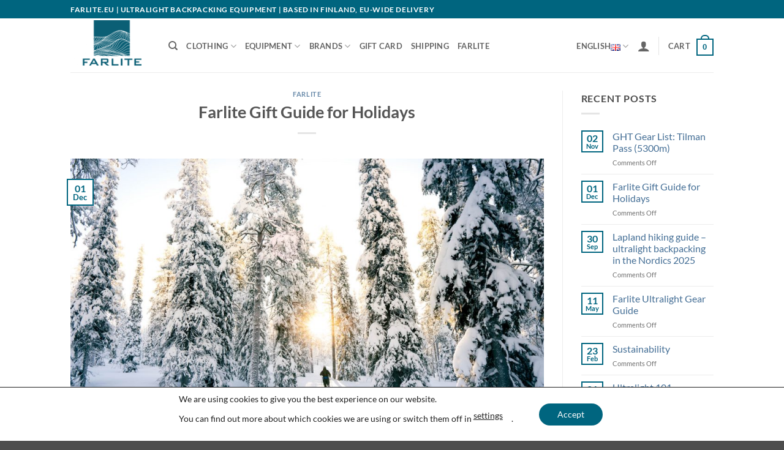

--- FILE ---
content_type: text/html; charset=UTF-8
request_url: https://farlite.fi/en/gift-guide/
body_size: 44472
content:
<!DOCTYPE html>
<html lang="en-US" prefix="og: https://ogp.me/ns#" class="loading-site no-js">
<head>
	<meta charset="UTF-8" />
	<link rel="profile" href="http://gmpg.org/xfn/11" />
	<link rel="pingback" href="https://farlite.fi/xmlrpc.php" />

	<script>(function(html){html.className = html.className.replace(/\bno-js\b/,'js')})(document.documentElement);</script>
<script>function loadAsync(e,t){var a,n=!1;a=document.createElement("script"),a.type="text/javascript",a.src=e,a.onreadystatechange=function(){n||this.readyState&&"complete"!=this.readyState||(n=!0,"function"==typeof t&&t())},a.onload=a.onreadystatechange,document.getElementsByTagName("head")[0].appendChild(a)}</script>
	<style>img:is([sizes="auto" i], [sizes^="auto," i]) { contain-intrinsic-size: 3000px 1500px }</style>
	<link rel="alternate" href="https://farlite.fi/lahja-retkeilijalle/" hreflang="fi" />
<link rel="alternate" href="https://farlite.fi/en/gift-guide/" hreflang="en" />

<!-- Google Tag Manager for WordPress by gtm4wp.com -->
<script data-cfasync="false" data-pagespeed-no-defer>
	var gtm4wp_datalayer_name = "dataLayer";
	var dataLayer = dataLayer || [];
	const gtm4wp_use_sku_instead = 1;
	const gtm4wp_currency = 'EUR';
	const gtm4wp_product_per_impression = 10;
	const gtm4wp_clear_ecommerce = false;
	const gtm4wp_datalayer_max_timeout = 2000;
</script>
<!-- End Google Tag Manager for WordPress by gtm4wp.com --><meta name="viewport" content="width=device-width, initial-scale=1" />
<!-- Search Engine Optimization by Rank Math - https://rankmath.com/ -->
<title>Farlite Gift Guide for Holidays &bull; Farlite</title>
<meta name="description" content="Millainen lahja retkeilijälle, jolle sopivan paketin löytäminen tuntuu hankalalta? Meiltä lahjan ostaminen on huoletonta - myymme vain tarkasti valittuja retkeilyvarusteita, jotka ovat parhaita omassa kategoriassaan."/>
<meta name="robots" content="follow, index, max-snippet:-1, max-video-preview:-1, max-image-preview:large"/>
<link rel="canonical" href="https://farlite.fi/en/gift-guide/" />
<meta property="og:locale" content="en_US" />
<meta property="og:type" content="article" />
<meta property="og:title" content="Farlite Gift Guide for Holidays &bull; Farlite" />
<meta property="og:description" content="Millainen lahja retkeilijälle, jolle sopivan paketin löytäminen tuntuu hankalalta? Meiltä lahjan ostaminen on huoletonta - myymme vain tarkasti valittuja retkeilyvarusteita, jotka ovat parhaita omassa kategoriassaan." />
<meta property="og:url" content="https://farlite.fi/en/gift-guide/" />
<meta property="og:site_name" content="Farlite" />
<meta property="article:section" content="Farlite" />
<meta property="og:updated_time" content="2024-12-05T15:13:26+02:00" />
<meta property="og:image" content="https://farlite.fi/wp-content/uploads/2022/11/DSC04738-1024x640.jpg" />
<meta property="og:image:secure_url" content="https://farlite.fi/wp-content/uploads/2022/11/DSC04738-1024x640.jpg" />
<meta property="og:image:width" content="1020" />
<meta property="og:image:height" content="638" />
<meta property="og:image:alt" content="lahja retkeilijälle" />
<meta property="og:image:type" content="image/jpeg" />
<meta property="article:published_time" content="2022-12-01T10:32:21+02:00" />
<meta property="article:modified_time" content="2024-12-05T15:13:26+02:00" />
<meta name="twitter:card" content="summary_large_image" />
<meta name="twitter:title" content="Farlite Gift Guide for Holidays &bull; Farlite" />
<meta name="twitter:description" content="Millainen lahja retkeilijälle, jolle sopivan paketin löytäminen tuntuu hankalalta? Meiltä lahjan ostaminen on huoletonta - myymme vain tarkasti valittuja retkeilyvarusteita, jotka ovat parhaita omassa kategoriassaan." />
<meta name="twitter:image" content="https://farlite.fi/wp-content/uploads/2022/11/DSC04738-1024x640.jpg" />
<meta name="twitter:label1" content="Written by" />
<meta name="twitter:data1" content="Farlite" />
<meta name="twitter:label2" content="Time to read" />
<meta name="twitter:data2" content="5 minutes" />
<script type="application/ld+json" class="rank-math-schema">{"@context":"https://schema.org","@graph":[{"@type":"Organization","@id":"https://farlite.fi/#organization","name":"Farlite","logo":{"@type":"ImageObject","@id":"https://farlite.fi/#logo","url":"https://farlite.fi/wp-content/uploads/2022/03/logo-square.jpg","contentUrl":"https://farlite.fi/wp-content/uploads/2022/03/logo-square.jpg","caption":"Farlite","inLanguage":"en-US","width":"881","height":"881"}},{"@type":"WebSite","@id":"https://farlite.fi/#website","url":"https://farlite.fi","name":"Farlite","publisher":{"@id":"https://farlite.fi/#organization"},"inLanguage":"en-US"},{"@type":"ImageObject","@id":"https://farlite.fi/wp-content/uploads/2022/11/DSC04738.jpg","url":"https://farlite.fi/wp-content/uploads/2022/11/DSC04738.jpg","width":"2500","height":"1563","inLanguage":"en-US"},{"@type":"WebPage","@id":"https://farlite.fi/en/gift-guide/#webpage","url":"https://farlite.fi/en/gift-guide/","name":"Farlite Gift Guide for Holidays &bull; Farlite","datePublished":"2022-12-01T10:32:21+02:00","dateModified":"2024-12-05T15:13:26+02:00","isPartOf":{"@id":"https://farlite.fi/#website"},"primaryImageOfPage":{"@id":"https://farlite.fi/wp-content/uploads/2022/11/DSC04738.jpg"},"inLanguage":"en-US"},{"@type":"Person","@id":"https://farlite.fi/en/author/ossi-maattagmail-com/","name":"Farlite","url":"https://farlite.fi/en/author/ossi-maattagmail-com/","image":{"@type":"ImageObject","@id":"https://secure.gravatar.com/avatar/4bf2f815c7b7732f5a35083ce3ee6919b4e0ea03a084c2c8034e7ba7eb1a53b7?s=96&amp;d=mm&amp;r=g","url":"https://secure.gravatar.com/avatar/4bf2f815c7b7732f5a35083ce3ee6919b4e0ea03a084c2c8034e7ba7eb1a53b7?s=96&amp;d=mm&amp;r=g","caption":"Farlite","inLanguage":"en-US"},"sameAs":["https://farlite.fi"],"worksFor":{"@id":"https://farlite.fi/#organization"}},{"@type":"BlogPosting","headline":"Farlite Gift Guide for Holidays &bull; Farlite","keywords":"lahja retkeilij\u00e4lle","datePublished":"2022-12-01T10:32:21+02:00","dateModified":"2024-12-05T15:13:26+02:00","articleSection":"Farlite","author":{"@id":"https://farlite.fi/en/author/ossi-maattagmail-com/","name":"Farlite"},"publisher":{"@id":"https://farlite.fi/#organization"},"description":"Millainen lahja retkeilij\u00e4lle, jolle sopivan paketin l\u00f6yt\u00e4minen tuntuu hankalalta? Meilt\u00e4 lahjan ostaminen on huoletonta - myymme vain tarkasti valittuja retkeilyvarusteita, jotka ovat parhaita omassa kategoriassaan.","name":"Farlite Gift Guide for Holidays &bull; Farlite","@id":"https://farlite.fi/en/gift-guide/#richSnippet","isPartOf":{"@id":"https://farlite.fi/en/gift-guide/#webpage"},"image":{"@id":"https://farlite.fi/wp-content/uploads/2022/11/DSC04738.jpg"},"inLanguage":"en-US","mainEntityOfPage":{"@id":"https://farlite.fi/en/gift-guide/#webpage"}}]}</script>
<!-- /Rank Math WordPress SEO plugin -->

<link rel='dns-prefetch' href='//capi-automation.s3.us-east-2.amazonaws.com' />
<link rel='dns-prefetch' href='//www.google.com' />
<link rel='dns-prefetch' href='//www.googletagmanager.com' />
<link rel='prefetch' href='https://farlite.fi/wp-content/themes/flatsome/assets/js/flatsome.js?ver=e2eddd6c228105dac048' />
<link rel='prefetch' href='https://farlite.fi/wp-content/themes/flatsome/assets/js/chunk.slider.js?ver=3.20.3' />
<link rel='prefetch' href='https://farlite.fi/wp-content/themes/flatsome/assets/js/chunk.popups.js?ver=3.20.3' />
<link rel='prefetch' href='https://farlite.fi/wp-content/themes/flatsome/assets/js/chunk.tooltips.js?ver=3.20.3' />
<link rel='prefetch' href='https://farlite.fi/wp-content/themes/flatsome/assets/js/woocommerce.js?ver=1c9be63d628ff7c3ff4c' />
<link rel="alternate" type="application/rss+xml" title="Farlite &raquo; Feed" href="https://farlite.fi/en/feed/" />
<link rel="alternate" type="application/rss+xml" title="Farlite &raquo; Comments Feed" href="https://farlite.fi/en/comments/feed/" />
<style id='woocommerce-inline-inline-css' type='text/css'>
.woocommerce form .form-row .required { visibility: visible; }
</style>
<link rel='stylesheet' id='wpo_min-header-0-css' href='https://farlite.fi/wp-content/cache/wpo-minify/1762751749/assets/wpo-minify-header-ed8cbf06.min.css' type='text/css' media='all' />
<style id='wpo_min-header-0-inline-css' type='text/css'>
.rtwpvs-term:not(.rtwpvs-radio-term){width:30px;height:30px}.rtwpvs-squared .rtwpvs-button-term{min-width:30px}.rtwpvs-button-term span{font-size:16px}.rtwpvs.rtwpvs-attribute-behavior-blur .rtwpvs-term:not(.rtwpvs-radio-term).disabled::before,.rtwpvs.rtwpvs-attribute-behavior-blur .rtwpvs-term:not(.rtwpvs-radio-term).disabled::after,.rtwpvs.rtwpvs-attribute-behavior-blur .rtwpvs-term:not(.rtwpvs-radio-term).disabled:hover::before,.rtwpvs.rtwpvs-attribute-behavior-blur .rtwpvs-term:not(.rtwpvs-radio-term).disabled:hover::after{background:#ff0000!important}.rtwpvs.rtwpvs-attribute-behavior-blur .rtwpvs-term:not(.rtwpvs-radio-term).disabled img,.rtwpvs.rtwpvs-attribute-behavior-blur .rtwpvs-term:not(.rtwpvs-radio-term).disabled span,.rtwpvs.rtwpvs-attribute-behavior-blur .rtwpvs-term:not(.rtwpvs-radio-term).disabled:hover img,.rtwpvs.rtwpvs-attribute-behavior-blur .rtwpvs-term:not(.rtwpvs-radio-term).disabled:hover span{opacity:.1}
@font-face{font-family:"fl-icons";font-display:block;src:url(https://farlite.fi/wp-content/themes/flatsome/assets/css/icons/fl-icons.eot?v=3.20.3);src:url(https://farlite.fi/wp-content/themes/flatsome/assets/css/icons/fl-icons.eot#iefix?v=3.20.3) format("embedded-opentype"),url(https://farlite.fi/wp-content/themes/flatsome/assets/css/icons/fl-icons.woff2?v=3.20.3) format("woff2"),url(https://farlite.fi/wp-content/themes/flatsome/assets/css/icons/fl-icons.ttf?v=3.20.3) format("truetype"),url(https://farlite.fi/wp-content/themes/flatsome/assets/css/icons/fl-icons.woff?v=3.20.3) format("woff"),url(https://farlite.fi/wp-content/themes/flatsome/assets/css/icons/fl-icons.svg?v=3.20.3#fl-icons) format("svg")}
#moove_gdpr_cookie_modal .moove-gdpr-modal-content .moove-gdpr-tab-main h3.tab-title,#moove_gdpr_cookie_modal .moove-gdpr-modal-content .moove-gdpr-tab-main span.tab-title,#moove_gdpr_cookie_modal .moove-gdpr-modal-content .moove-gdpr-modal-left-content #moove-gdpr-menu li a,#moove_gdpr_cookie_modal .moove-gdpr-modal-content .moove-gdpr-modal-left-content #moove-gdpr-menu li button,#moove_gdpr_cookie_modal .moove-gdpr-modal-content .moove-gdpr-modal-left-content .moove-gdpr-branding-cnt a,#moove_gdpr_cookie_modal .moove-gdpr-modal-content .moove-gdpr-modal-footer-content .moove-gdpr-button-holder a.mgbutton,#moove_gdpr_cookie_modal .moove-gdpr-modal-content .moove-gdpr-modal-footer-content .moove-gdpr-button-holder button.mgbutton,#moove_gdpr_cookie_modal .cookie-switch .cookie-slider:after,#moove_gdpr_cookie_modal .cookie-switch .slider:after,#moove_gdpr_cookie_modal .switch .cookie-slider:after,#moove_gdpr_cookie_modal .switch .slider:after,#moove_gdpr_cookie_info_bar .moove-gdpr-info-bar-container .moove-gdpr-info-bar-content p,#moove_gdpr_cookie_info_bar .moove-gdpr-info-bar-container .moove-gdpr-info-bar-content p a,#moove_gdpr_cookie_info_bar .moove-gdpr-info-bar-container .moove-gdpr-info-bar-content a.mgbutton,#moove_gdpr_cookie_info_bar .moove-gdpr-info-bar-container .moove-gdpr-info-bar-content button.mgbutton,#moove_gdpr_cookie_modal .moove-gdpr-modal-content .moove-gdpr-tab-main .moove-gdpr-tab-main-content h1,#moove_gdpr_cookie_modal .moove-gdpr-modal-content .moove-gdpr-tab-main .moove-gdpr-tab-main-content h2,#moove_gdpr_cookie_modal .moove-gdpr-modal-content .moove-gdpr-tab-main .moove-gdpr-tab-main-content h3,#moove_gdpr_cookie_modal .moove-gdpr-modal-content .moove-gdpr-tab-main .moove-gdpr-tab-main-content h4,#moove_gdpr_cookie_modal .moove-gdpr-modal-content .moove-gdpr-tab-main .moove-gdpr-tab-main-content h5,#moove_gdpr_cookie_modal .moove-gdpr-modal-content .moove-gdpr-tab-main .moove-gdpr-tab-main-content h6,#moove_gdpr_cookie_modal .moove-gdpr-modal-content.moove_gdpr_modal_theme_v2 .moove-gdpr-modal-title .tab-title,#moove_gdpr_cookie_modal .moove-gdpr-modal-content.moove_gdpr_modal_theme_v2 .moove-gdpr-tab-main h3.tab-title,#moove_gdpr_cookie_modal .moove-gdpr-modal-content.moove_gdpr_modal_theme_v2 .moove-gdpr-tab-main span.tab-title,#moove_gdpr_cookie_modal .moove-gdpr-modal-content.moove_gdpr_modal_theme_v2 .moove-gdpr-branding-cnt a{font-weight:inherit}#moove_gdpr_cookie_modal,#moove_gdpr_cookie_info_bar,.gdpr_cookie_settings_shortcode_content{font-family:inherit}#moove_gdpr_save_popup_settings_button{background-color:#373737;color:#fff}#moove_gdpr_save_popup_settings_button:hover{background-color:#000}#moove_gdpr_cookie_info_bar .moove-gdpr-info-bar-container .moove-gdpr-info-bar-content a.mgbutton,#moove_gdpr_cookie_info_bar .moove-gdpr-info-bar-container .moove-gdpr-info-bar-content button.mgbutton{background-color:#00657f}#moove_gdpr_cookie_modal .moove-gdpr-modal-content .moove-gdpr-modal-footer-content .moove-gdpr-button-holder a.mgbutton,#moove_gdpr_cookie_modal .moove-gdpr-modal-content .moove-gdpr-modal-footer-content .moove-gdpr-button-holder button.mgbutton,.gdpr_cookie_settings_shortcode_content .gdpr-shr-button.button-green{background-color:#00657f;border-color:#00657f}#moove_gdpr_cookie_modal .moove-gdpr-modal-content .moove-gdpr-modal-footer-content .moove-gdpr-button-holder a.mgbutton:hover,#moove_gdpr_cookie_modal .moove-gdpr-modal-content .moove-gdpr-modal-footer-content .moove-gdpr-button-holder button.mgbutton:hover,.gdpr_cookie_settings_shortcode_content .gdpr-shr-button.button-green:hover{background-color:#fff;color:#00657f}#moove_gdpr_cookie_modal .moove-gdpr-modal-content .moove-gdpr-modal-close i,#moove_gdpr_cookie_modal .moove-gdpr-modal-content .moove-gdpr-modal-close span.gdpr-icon{background-color:#00657f;border:1px solid #00657f}#moove_gdpr_cookie_info_bar span.moove-gdpr-infobar-allow-all.focus-g,#moove_gdpr_cookie_info_bar span.moove-gdpr-infobar-allow-all:focus,#moove_gdpr_cookie_info_bar button.moove-gdpr-infobar-allow-all.focus-g,#moove_gdpr_cookie_info_bar button.moove-gdpr-infobar-allow-all:focus,#moove_gdpr_cookie_info_bar span.moove-gdpr-infobar-reject-btn.focus-g,#moove_gdpr_cookie_info_bar span.moove-gdpr-infobar-reject-btn:focus,#moove_gdpr_cookie_info_bar button.moove-gdpr-infobar-reject-btn.focus-g,#moove_gdpr_cookie_info_bar button.moove-gdpr-infobar-reject-btn:focus,#moove_gdpr_cookie_info_bar span.change-settings-button.focus-g,#moove_gdpr_cookie_info_bar span.change-settings-button:focus,#moove_gdpr_cookie_info_bar button.change-settings-button.focus-g,#moove_gdpr_cookie_info_bar button.change-settings-button:focus{-webkit-box-shadow:0 0 1px 3px #00657f;-moz-box-shadow:0 0 1px 3px #00657f;box-shadow:0 0 1px 3px #00657f}#moove_gdpr_cookie_modal .moove-gdpr-modal-content .moove-gdpr-modal-close i:hover,#moove_gdpr_cookie_modal .moove-gdpr-modal-content .moove-gdpr-modal-close span.gdpr-icon:hover,#moove_gdpr_cookie_info_bar span[data-href]>u.change-settings-button{color:#00657f}#moove_gdpr_cookie_modal .moove-gdpr-modal-content .moove-gdpr-modal-left-content #moove-gdpr-menu li.menu-item-selected a span.gdpr-icon,#moove_gdpr_cookie_modal .moove-gdpr-modal-content .moove-gdpr-modal-left-content #moove-gdpr-menu li.menu-item-selected button span.gdpr-icon{color:inherit}#moove_gdpr_cookie_modal .moove-gdpr-modal-content .moove-gdpr-modal-left-content #moove-gdpr-menu li a span.gdpr-icon,#moove_gdpr_cookie_modal .moove-gdpr-modal-content .moove-gdpr-modal-left-content #moove-gdpr-menu li button span.gdpr-icon{color:inherit}#moove_gdpr_cookie_modal .gdpr-acc-link{line-height:0;font-size:0;color:#fff0;position:absolute}#moove_gdpr_cookie_modal .moove-gdpr-modal-content .moove-gdpr-modal-close:hover i,#moove_gdpr_cookie_modal .moove-gdpr-modal-content .moove-gdpr-modal-left-content #moove-gdpr-menu li a,#moove_gdpr_cookie_modal .moove-gdpr-modal-content .moove-gdpr-modal-left-content #moove-gdpr-menu li button,#moove_gdpr_cookie_modal .moove-gdpr-modal-content .moove-gdpr-modal-left-content #moove-gdpr-menu li button i,#moove_gdpr_cookie_modal .moove-gdpr-modal-content .moove-gdpr-modal-left-content #moove-gdpr-menu li a i,#moove_gdpr_cookie_modal .moove-gdpr-modal-content .moove-gdpr-tab-main .moove-gdpr-tab-main-content a:hover,#moove_gdpr_cookie_info_bar.moove-gdpr-dark-scheme .moove-gdpr-info-bar-container .moove-gdpr-info-bar-content a.mgbutton:hover,#moove_gdpr_cookie_info_bar.moove-gdpr-dark-scheme .moove-gdpr-info-bar-container .moove-gdpr-info-bar-content button.mgbutton:hover,#moove_gdpr_cookie_info_bar.moove-gdpr-dark-scheme .moove-gdpr-info-bar-container .moove-gdpr-info-bar-content a:hover,#moove_gdpr_cookie_info_bar.moove-gdpr-dark-scheme .moove-gdpr-info-bar-container .moove-gdpr-info-bar-content button:hover,#moove_gdpr_cookie_info_bar.moove-gdpr-dark-scheme .moove-gdpr-info-bar-container .moove-gdpr-info-bar-content span.change-settings-button:hover,#moove_gdpr_cookie_info_bar.moove-gdpr-dark-scheme .moove-gdpr-info-bar-container .moove-gdpr-info-bar-content button.change-settings-button:hover,#moove_gdpr_cookie_info_bar.moove-gdpr-dark-scheme .moove-gdpr-info-bar-container .moove-gdpr-info-bar-content u.change-settings-button:hover,#moove_gdpr_cookie_info_bar span[data-href]>u.change-settings-button,#moove_gdpr_cookie_info_bar.moove-gdpr-dark-scheme .moove-gdpr-info-bar-container .moove-gdpr-info-bar-content a.mgbutton.focus-g,#moove_gdpr_cookie_info_bar.moove-gdpr-dark-scheme .moove-gdpr-info-bar-container .moove-gdpr-info-bar-content button.mgbutton.focus-g,#moove_gdpr_cookie_info_bar.moove-gdpr-dark-scheme .moove-gdpr-info-bar-container .moove-gdpr-info-bar-content a.focus-g,#moove_gdpr_cookie_info_bar.moove-gdpr-dark-scheme .moove-gdpr-info-bar-container .moove-gdpr-info-bar-content button.focus-g,#moove_gdpr_cookie_info_bar.moove-gdpr-dark-scheme .moove-gdpr-info-bar-container .moove-gdpr-info-bar-content a.mgbutton:focus,#moove_gdpr_cookie_info_bar.moove-gdpr-dark-scheme .moove-gdpr-info-bar-container .moove-gdpr-info-bar-content button.mgbutton:focus,#moove_gdpr_cookie_info_bar.moove-gdpr-dark-scheme .moove-gdpr-info-bar-container .moove-gdpr-info-bar-content a:focus,#moove_gdpr_cookie_info_bar.moove-gdpr-dark-scheme .moove-gdpr-info-bar-container .moove-gdpr-info-bar-content button:focus,#moove_gdpr_cookie_info_bar.moove-gdpr-dark-scheme .moove-gdpr-info-bar-container .moove-gdpr-info-bar-content span.change-settings-button.focus-g,span.change-settings-button:focus,button.change-settings-button.focus-g,button.change-settings-button:focus,#moove_gdpr_cookie_info_bar.moove-gdpr-dark-scheme .moove-gdpr-info-bar-container .moove-gdpr-info-bar-content u.change-settings-button.focus-g,#moove_gdpr_cookie_info_bar.moove-gdpr-dark-scheme .moove-gdpr-info-bar-container .moove-gdpr-info-bar-content u.change-settings-button:focus{color:#00657f}#moove_gdpr_cookie_modal .moove-gdpr-branding.focus-g span,#moove_gdpr_cookie_modal .moove-gdpr-modal-content .moove-gdpr-tab-main a.focus-g,#moove_gdpr_cookie_modal .moove-gdpr-modal-content .moove-gdpr-tab-main .gdpr-cd-details-toggle.focus-g{color:#00657f}#moove_gdpr_cookie_modal.gdpr_lightbox-hide{display:none}
</style>
<script type="text/template" id="tmpl-variation-template">
	<div class="woocommerce-variation-description">{{{ data.variation.variation_description }}}</div>
	<div class="woocommerce-variation-price">{{{ data.variation.price_html }}}</div>
	<div class="woocommerce-variation-availability">{{{ data.variation.availability_html }}}</div>
</script>
<script type="text/template" id="tmpl-unavailable-variation-template">
	<p role="alert">Sorry, this product is unavailable. Please choose a different combination.</p>
</script>
<script type="text/javascript">
            window._nslDOMReady = (function () {
                const executedCallbacks = new Set();
            
                return function (callback) {
                    /**
                    * Third parties might dispatch DOMContentLoaded events, so we need to ensure that we only run our callback once!
                    */
                    if (executedCallbacks.has(callback)) return;
            
                    const wrappedCallback = function () {
                        if (executedCallbacks.has(callback)) return;
                        executedCallbacks.add(callback);
                        callback();
                    };
            
                    if (document.readyState === "complete" || document.readyState === "interactive") {
                        wrappedCallback();
                    } else {
                        document.addEventListener("DOMContentLoaded", wrappedCallback);
                    }
                };
            })();
        </script><script>
var wpo_server_info_js = {"user_agent":"Mozilla\/5.0 (Windows NT 10.0; Win64; x64) AppleWebKit\/537.36 (KHTML, like Gecko) Chrome\/99.0.4844.51 Safari\/537.36"}
    loadAsync('https://www.google.com/recaptcha/api.js', null);
</script>
<script type="text/javascript" src="https://farlite.fi/wp-includes/js/jquery/jquery.min.js" id="jquery-core-js"></script>
<script type="text/javascript" id="jquery-js-after">
/* <![CDATA[ */

					function optimocha_getCookie(name) {
						var v = document.cookie.match("(^|;) ?" + name + "=([^;]*)(;|$)");
						return v ? v[2] : null;
					}

					function optimocha_check_wc_cart_script() {
					var cart_src = "https://farlite.fi/wp-content/plugins/woocommerce/assets/js/frontend/cart-fragments.min.js";
					var script_id = "optimocha_loaded_wc_cart_fragments";

						if( document.getElementById(script_id) !== null ) {
							return false;
						}

						if( optimocha_getCookie("woocommerce_cart_hash") ) {
							var script = document.createElement("script");
							script.id = script_id;
							script.src = cart_src;
							script.async = true;
							document.head.appendChild(script);
						}
					}

					optimocha_check_wc_cart_script();
					document.addEventListener("click", function(){setTimeout(optimocha_check_wc_cart_script,1000);});
					
/* ]]> */
</script>
<script type="text/javascript" src="https://farlite.fi/wp-includes/js/underscore.min.js" id="underscore-js"></script>
<script type="text/javascript" id="wp-util-js-extra">
/* <![CDATA[ */
var _wpUtilSettings = {"ajax":{"url":"\/wp-admin\/admin-ajax.php"}};
/* ]]> */
</script>
<script type="text/javascript" src="https://farlite.fi/wp-includes/js/wp-util.min.js" id="wp-util-js"></script>
<script type="text/javascript" src="https://farlite.fi/wp-content/plugins/woocommerce/assets/js/jquery-blockui/jquery.blockUI.min.js" id="wc-jquery-blockui-js" data-wp-strategy="defer"></script>
<script type="text/javascript" src="https://farlite.fi/wp-content/plugins/woocommerce/assets/js/js-cookie/js.cookie.min.js" id="wc-js-cookie-js" data-wp-strategy="defer"></script>
<script type="text/javascript" src="https://farlite.fi/wp-content/cache/wpo-minify/1762751749/assets/wpo-minify-header-jqueryberocket_cart_suggestion_frontend1761628652.min.js" id="wpo_min-header-1-js"></script>
<script type="text/javascript" id="wpo_min-header-1-js-after">
/* <![CDATA[ */

					function optimocha_getCookie(name) {
						var v = document.cookie.match("(^|;) ?" + name + "=([^;]*)(;|$)");
						return v ? v[2] : null;
					}

					function optimocha_check_wc_cart_script() {
					var cart_src = "https://farlite.fi/wp-content/plugins/woocommerce/assets/js/frontend/cart-fragments.min.js";
					var script_id = "optimocha_loaded_wc_cart_fragments";

						if( document.getElementById(script_id) !== null ) {
							return false;
						}

						if( optimocha_getCookie("woocommerce_cart_hash") ) {
							var script = document.createElement("script");
							script.id = script_id;
							script.src = cart_src;
							script.async = true;
							document.head.appendChild(script);
						}
					}

					optimocha_check_wc_cart_script();
					document.addEventListener("click", function(){setTimeout(optimocha_check_wc_cart_script,1000);});
					
/* ]]> */
</script>
<script type="text/javascript" src="https://farlite.fi/wp-content/cache/wpo-minify/1762751749/assets/wpo-minify-header-jqueryberocket_cart_suggestion_slider_js1761628652.min.js" id="wpo_min-header-2-js"></script>
<script type="text/javascript" id="wpo_min-header-2-js-after">
/* <![CDATA[ */

					function optimocha_getCookie(name) {
						var v = document.cookie.match("(^|;) ?" + name + "=([^;]*)(;|$)");
						return v ? v[2] : null;
					}

					function optimocha_check_wc_cart_script() {
					var cart_src = "https://farlite.fi/wp-content/plugins/woocommerce/assets/js/frontend/cart-fragments.min.js";
					var script_id = "optimocha_loaded_wc_cart_fragments";

						if( document.getElementById(script_id) !== null ) {
							return false;
						}

						if( optimocha_getCookie("woocommerce_cart_hash") ) {
							var script = document.createElement("script");
							script.id = script_id;
							script.src = cart_src;
							script.async = true;
							document.head.appendChild(script);
						}
					}

					optimocha_check_wc_cart_script();
					document.addEventListener("click", function(){setTimeout(optimocha_check_wc_cart_script,1000);});
					
/* ]]> */
</script>
<script type="text/javascript" id="wc-add-to-cart-js-extra">
/* <![CDATA[ */
var wc_add_to_cart_params = {"ajax_url":"\/wp-admin\/admin-ajax.php","wc_ajax_url":"\/en\/?wc-ajax=%%endpoint%%","i18n_view_cart":"View cart","cart_url":"https:\/\/farlite.fi\/en\/cart-2\/","is_cart":"","cart_redirect_after_add":"no"};
/* ]]> */
</script>
<script type="text/javascript" src="https://farlite.fi/wp-content/plugins/woocommerce/assets/js/frontend/add-to-cart.min.js" id="wc-add-to-cart-js" defer="defer" data-wp-strategy="defer"></script>
<script type="text/javascript" src="https://farlite.fi/wp-content/plugins/woocommerce/assets/js/photoswipe/photoswipe.min.js" id="wc-photoswipe-js" defer="defer" data-wp-strategy="defer"></script>
<script type="text/javascript" src="https://farlite.fi/wp-content/plugins/woocommerce/assets/js/photoswipe/photoswipe-ui-default.min.js" id="wc-photoswipe-ui-default-js" defer="defer" data-wp-strategy="defer"></script>
<script type="text/javascript" id="wc-add-to-cart-variation-js-extra">
/* <![CDATA[ */
var wc_add_to_cart_variation_params = {"wc_ajax_url":"\/en\/?wc-ajax=%%endpoint%%","i18n_no_matching_variations_text":"Sorry, no products matched your selection. Please choose a different combination.","i18n_make_a_selection_text":"Please select some product options before adding this product to your cart.","i18n_unavailable_text":"Sorry, this product is unavailable. Please choose a different combination.","i18n_reset_alert_text":"Your selection has been reset. Please select some product options before adding this product to your cart.","ajax_url":"\/wp-admin\/admin-ajax.php","i18n_view_cart":"View cart","i18n_add_to_cart":"Add to cart","i18n_select_options":"Select options","cart_url":"https:\/\/farlite.fi\/en\/cart-2\/","is_cart":"","cart_redirect_after_add":"no","enable_ajax_add_to_cart":"yes"};
/* ]]> */
</script>
<script type="text/javascript" src="https://farlite.fi/wp-content/plugins/woocommerce/assets/js/frontend/add-to-cart-variation.min.js" id="wc-add-to-cart-variation-js" defer="defer" data-wp-strategy="defer"></script>
<link rel="https://api.w.org/" href="https://farlite.fi/wp-json/" /><link rel="alternate" title="JSON" type="application/json" href="https://farlite.fi/wp-json/wp/v2/posts/5412" /><link rel="EditURI" type="application/rsd+xml" title="RSD" href="https://farlite.fi/xmlrpc.php?rsd" />
<meta name="generator" content="WordPress 6.8.3" />
<link rel='shortlink' href='https://farlite.fi/?p=5412' />
<link rel="alternate" title="oEmbed (JSON)" type="application/json+oembed" href="https://farlite.fi/wp-json/oembed/1.0/embed?url=https%3A%2F%2Ffarlite.fi%2Fen%2Fgift-guide%2F&#038;lang=en" />
<link rel="alternate" title="oEmbed (XML)" type="text/xml+oembed" href="https://farlite.fi/wp-json/oembed/1.0/embed?url=https%3A%2F%2Ffarlite.fi%2Fen%2Fgift-guide%2F&#038;format=xml&#038;lang=en" />
<style></style><meta name="generator" content="Site Kit by Google 1.165.0" /><meta name="facebook-domain-verification" content="qg4ntyowj9q5fo4k8bryb11spy957p" />        <!-- MailerLite Universal -->
        <script>
            (function(w,d,e,u,f,l,n){w[f]=w[f]||function(){(w[f].q=w[f].q||[])
                .push(arguments);},l=d.createElement(e),l.async=1,l.src=u,
                n=d.getElementsByTagName(e)[0],n.parentNode.insertBefore(l,n);})
            (window,document,'script','https://assets.mailerlite.com/js/universal.js','ml');
            ml('account', '188979');
            ml('enablePopups', true);
        </script>
        <!-- End MailerLite Universal -->
        
<!-- This website runs the Product Feed PRO for WooCommerce by AdTribes.io plugin - version woocommercesea_option_installed_version -->

<!-- Google Tag Manager for WordPress by gtm4wp.com -->
<!-- GTM Container placement set to off -->
<script data-cfasync="false" data-pagespeed-no-defer>
	var dataLayer_content = {"pagePostType":"post","pagePostType2":"single-post","pageCategory":["farlite"],"pagePostAuthor":"Farlite","browserName":"Chrome","browserVersion":"99.0.4844.51","browserEngineName":"Blink","browserEngineVersion":"","osName":"Windows","osVersion":10,"deviceType":"desktop","deviceManufacturer":"","deviceModel":""};
	dataLayer.push( dataLayer_content );
</script>
<script data-cfasync="false" data-pagespeed-no-defer>
	console.warn && console.warn("[GTM4WP] Google Tag Manager container code placement set to OFF !!!");
	console.warn && console.warn("[GTM4WP] Data layer codes are active but GTM container must be loaded using custom coding !!!");
</script>
<!-- End Google Tag Manager for WordPress by gtm4wp.com -->								<script>
					// Define dataLayer and the gtag function.
					window.dataLayer = window.dataLayer || [];
					function gtag(){dataLayer.push(arguments);}

					// Set default consent to 'denied' as a placeholder
					// Determine actual values based on your own requirements
					gtag('consent', 'default', {
						'ad_storage': 'denied',
						'ad_user_data': 'denied',
						'ad_personalization': 'denied',
						'analytics_storage': 'denied',
						'personalization_storage': 'denied',
						'security_storage': 'denied',
						'functionality_storage': 'denied',
						'wait_for_update': '2000'
					});
				</script>

				<!-- Google Tag Manager -->
				<script>(function(w,d,s,l,i){w[l]=w[l]||[];w[l].push({'gtm.start':
				new Date().getTime(),event:'gtm.js'});var f=d.getElementsByTagName(s)[0],
				j=d.createElement(s),dl=l!='dataLayer'?'&l='+l:'';j.async=true;j.src=
				'https://www.googletagmanager.com/gtm.js?id='+i+dl;f.parentNode.insertBefore(j,f);
				})(window,document,'script','dataLayer','GTM-T5BV8MV');</script>
				<!-- End Google Tag Manager -->
								<noscript><style>.woocommerce-product-gallery{ opacity: 1 !important; }</style></noscript>
				<script  type="text/javascript">
				!function(f,b,e,v,n,t,s){if(f.fbq)return;n=f.fbq=function(){n.callMethod?
					n.callMethod.apply(n,arguments):n.queue.push(arguments)};if(!f._fbq)f._fbq=n;
					n.push=n;n.loaded=!0;n.version='2.0';n.queue=[];t=b.createElement(e);t.async=!0;
					t.src=v;s=b.getElementsByTagName(e)[0];s.parentNode.insertBefore(t,s)}(window,
					document,'script','https://connect.facebook.net/en_US/fbevents.js');
			</script>
			<!-- WooCommerce Facebook Integration Begin -->
			<script  type="text/javascript">

				fbq('init', '517111986614053', {}, {
    "agent": "woocommerce_0-10.3.4-3.5.12"
});

				document.addEventListener( 'DOMContentLoaded', function() {
					// Insert placeholder for events injected when a product is added to the cart through AJAX.
					document.body.insertAdjacentHTML( 'beforeend', '<div class=\"wc-facebook-pixel-event-placeholder\"></div>' );
				}, false );

			</script>
			<!-- WooCommerce Facebook Integration End -->
			
<!-- Google Tag Manager snippet added by Site Kit -->
<script type="text/javascript">
/* <![CDATA[ */

			( function( w, d, s, l, i ) {
				w[l] = w[l] || [];
				w[l].push( {'gtm.start': new Date().getTime(), event: 'gtm.js'} );
				var f = d.getElementsByTagName( s )[0],
					j = d.createElement( s ), dl = l != 'dataLayer' ? '&l=' + l : '';
				j.async = true;
				j.src = 'https://www.googletagmanager.com/gtm.js?id=' + i + dl;
				f.parentNode.insertBefore( j, f );
			} )( window, document, 'script', 'dataLayer', 'GTM-T5BV8MV' );
			
/* ]]> */
</script>

<!-- End Google Tag Manager snippet added by Site Kit -->
<link rel="icon" href="https://farlite.fi/wp-content/uploads/2022/01/cropped-Icon2-33x33.jpg" sizes="32x32" />
<link rel="icon" href="https://farlite.fi/wp-content/uploads/2022/01/cropped-Icon2-300x300.jpg" sizes="192x192" />
<link rel="apple-touch-icon" href="https://farlite.fi/wp-content/uploads/2022/01/cropped-Icon2-300x300.jpg" />
<meta name="msapplication-TileImage" content="https://farlite.fi/wp-content/uploads/2022/01/cropped-Icon2-300x300.jpg" />
<style id="custom-css" type="text/css">:root {--primary-color: #00657f;--fs-color-primary: #00657f;--fs-color-secondary: #C05530;--fs-color-success: #627D47;--fs-color-alert: #b20000;--fs-color-base: #4a4a4a;--fs-experimental-link-color: #456f96;--fs-experimental-link-color-hover: #111;}.tooltipster-base {--tooltip-color: #fff;--tooltip-bg-color: #000;}.off-canvas-right .mfp-content, .off-canvas-left .mfp-content {--drawer-width: 300px;}.off-canvas .mfp-content.off-canvas-cart {--drawer-width: 360px;}.header-main{height: 88px}#logo img{max-height: 88px}#logo{width:130px;}#logo img{padding:3px 0;}#logo a{max-width:260px;}.header-top{min-height: 30px}.transparent .header-main{height: 90px}.transparent #logo img{max-height: 90px}.has-transparent + .page-title:first-of-type,.has-transparent + #main > .page-title,.has-transparent + #main > div > .page-title,.has-transparent + #main .page-header-wrapper:first-of-type .page-title{padding-top: 120px;}.header.show-on-scroll,.stuck .header-main{height:70px!important}.stuck #logo img{max-height: 70px!important}.header-bottom {background-color: #f1f1f1}.top-bar-nav > li > a{line-height: 16px }.header-main .nav > li > a{line-height: 70px }.stuck .header-main .nav > li > a{line-height: 50px }@media (max-width: 549px) {.header-main{height: 70px}#logo img{max-height: 70px}}.nav-dropdown{border-radius:10px}.nav-dropdown{font-size:76%}.header-top{background-color:#00657f!important;}body{font-size: 100%;}@media screen and (max-width: 549px){body{font-size: 100%;}}body{font-family: Lato, sans-serif;}body {font-weight: 400;font-style: normal;}.nav > li > a {font-family: Lato, sans-serif;}.mobile-sidebar-levels-2 .nav > li > ul > li > a {font-family: Lato, sans-serif;}.nav > li > a,.mobile-sidebar-levels-2 .nav > li > ul > li > a {font-weight: 700;font-style: normal;}h1,h2,h3,h4,h5,h6,.heading-font, .off-canvas-center .nav-sidebar.nav-vertical > li > a{font-family: Lato, sans-serif;}h1,h2,h3,h4,h5,h6,.heading-font,.banner h1,.banner h2 {font-weight: 700;font-style: normal;}.alt-font{font-family: "Dancing Script", sans-serif;}.alt-font {font-weight: 400!important;font-style: normal!important;}.badge-inner.on-sale{background-color: #00657f}@media screen and (min-width: 550px){.products .box-vertical .box-image{min-width: 247px!important;width: 247px!important;}}.nav-vertical-fly-out > li + li {border-top-width: 1px; border-top-style: solid;}.label-new.menu-item > a:after{content:"New";}.label-hot.menu-item > a:after{content:"Hot";}.label-sale.menu-item > a:after{content:"Sale";}.label-popular.menu-item > a:after{content:"Popular";}</style>		<style type="text/css" id="wp-custom-css">
			/*Poistaa "assign a menu in theme options menus" -tekstin */

.x-btn-navbar.collapsed {
  display: none;
}

body {
  /* poistaa jumiutumisen scrollatessa mobiililla */
  overflow: hidden;
}

/*Poistaa google recaptcha-bannerin mobiilissa */


.grecaptcha-badge { 
visibility: hidden; 
}

/*Tuotesivulla tähdet samalle riville */

.ux-inline-rating {
  display: inline-flex;
  align-items: center;
  gap: 5px;
}

.ux-inline-rating .star-rating {
  display: inline-block !important;
  float: none !important;
  margin: 0;
}		</style>
		<style id="kirki-inline-styles">/* latin-ext */
@font-face {
  font-family: 'Lato';
  font-style: normal;
  font-weight: 400;
  font-display: swap;
  src: url(https://farlite.fi/wp-content/fonts/lato/S6uyw4BMUTPHjxAwXjeu.woff2) format('woff2');
  unicode-range: U+0100-02BA, U+02BD-02C5, U+02C7-02CC, U+02CE-02D7, U+02DD-02FF, U+0304, U+0308, U+0329, U+1D00-1DBF, U+1E00-1E9F, U+1EF2-1EFF, U+2020, U+20A0-20AB, U+20AD-20C0, U+2113, U+2C60-2C7F, U+A720-A7FF;
}
/* latin */
@font-face {
  font-family: 'Lato';
  font-style: normal;
  font-weight: 400;
  font-display: swap;
  src: url(https://farlite.fi/wp-content/fonts/lato/S6uyw4BMUTPHjx4wXg.woff2) format('woff2');
  unicode-range: U+0000-00FF, U+0131, U+0152-0153, U+02BB-02BC, U+02C6, U+02DA, U+02DC, U+0304, U+0308, U+0329, U+2000-206F, U+20AC, U+2122, U+2191, U+2193, U+2212, U+2215, U+FEFF, U+FFFD;
}
/* latin-ext */
@font-face {
  font-family: 'Lato';
  font-style: normal;
  font-weight: 700;
  font-display: swap;
  src: url(https://farlite.fi/wp-content/fonts/lato/S6u9w4BMUTPHh6UVSwaPGR_p.woff2) format('woff2');
  unicode-range: U+0100-02BA, U+02BD-02C5, U+02C7-02CC, U+02CE-02D7, U+02DD-02FF, U+0304, U+0308, U+0329, U+1D00-1DBF, U+1E00-1E9F, U+1EF2-1EFF, U+2020, U+20A0-20AB, U+20AD-20C0, U+2113, U+2C60-2C7F, U+A720-A7FF;
}
/* latin */
@font-face {
  font-family: 'Lato';
  font-style: normal;
  font-weight: 700;
  font-display: swap;
  src: url(https://farlite.fi/wp-content/fonts/lato/S6u9w4BMUTPHh6UVSwiPGQ.woff2) format('woff2');
  unicode-range: U+0000-00FF, U+0131, U+0152-0153, U+02BB-02BC, U+02C6, U+02DA, U+02DC, U+0304, U+0308, U+0329, U+2000-206F, U+20AC, U+2122, U+2191, U+2193, U+2212, U+2215, U+FEFF, U+FFFD;
}/* vietnamese */
@font-face {
  font-family: 'Dancing Script';
  font-style: normal;
  font-weight: 400;
  font-display: swap;
  src: url(https://farlite.fi/wp-content/fonts/dancing-script/If2cXTr6YS-zF4S-kcSWSVi_sxjsohD9F50Ruu7BMSo3Rep8ltA.woff2) format('woff2');
  unicode-range: U+0102-0103, U+0110-0111, U+0128-0129, U+0168-0169, U+01A0-01A1, U+01AF-01B0, U+0300-0301, U+0303-0304, U+0308-0309, U+0323, U+0329, U+1EA0-1EF9, U+20AB;
}
/* latin-ext */
@font-face {
  font-family: 'Dancing Script';
  font-style: normal;
  font-weight: 400;
  font-display: swap;
  src: url(https://farlite.fi/wp-content/fonts/dancing-script/If2cXTr6YS-zF4S-kcSWSVi_sxjsohD9F50Ruu7BMSo3ROp8ltA.woff2) format('woff2');
  unicode-range: U+0100-02BA, U+02BD-02C5, U+02C7-02CC, U+02CE-02D7, U+02DD-02FF, U+0304, U+0308, U+0329, U+1D00-1DBF, U+1E00-1E9F, U+1EF2-1EFF, U+2020, U+20A0-20AB, U+20AD-20C0, U+2113, U+2C60-2C7F, U+A720-A7FF;
}
/* latin */
@font-face {
  font-family: 'Dancing Script';
  font-style: normal;
  font-weight: 400;
  font-display: swap;
  src: url(https://farlite.fi/wp-content/fonts/dancing-script/If2cXTr6YS-zF4S-kcSWSVi_sxjsohD9F50Ruu7BMSo3Sup8.woff2) format('woff2');
  unicode-range: U+0000-00FF, U+0131, U+0152-0153, U+02BB-02BC, U+02C6, U+02DA, U+02DC, U+0304, U+0308, U+0329, U+2000-206F, U+20AC, U+2122, U+2191, U+2193, U+2212, U+2215, U+FEFF, U+FFFD;
}</style></head>

<body class="wp-singular post-template-default single single-post postid-5412 single-format-standard wp-theme-flatsome wp-child-theme-flatsome-child theme-flatsome woocommerce-no-js rtwpvs rtwpvs-rounded rtwpvs-attribute-behavior-hide rtwpvs-archive-align-left rtwpvs-tooltip lightbox nav-dropdown-has-arrow nav-dropdown-has-shadow nav-dropdown-has-border mobile-submenu-toggle">

		<!-- Google Tag Manager (noscript) snippet added by Site Kit -->
		<noscript>
			<iframe src="https://www.googletagmanager.com/ns.html?id=GTM-T5BV8MV" height="0" width="0" style="display:none;visibility:hidden"></iframe>
		</noscript>
		<!-- End Google Tag Manager (noscript) snippet added by Site Kit -->
		
<a class="skip-link screen-reader-text" href="#main">Skip to content</a>

<div id="wrapper">

	
	<header id="header" class="header has-sticky sticky-jump">
		<div class="header-wrapper">
			<div id="top-bar" class="header-top nav-dark">
    <div class="flex-row container">
      <div class="flex-col hide-for-medium flex-left">
          <ul class="nav nav-left medium-nav-center nav-small  nav-divided">
              <li class="header-block"><div class="header-block-block-1">	<div id="text-3196404043" class="text">
		

<strong class="uppercase">FARLITE.EU | ULTRALIGHT BACKPACKING EQUIPMENT | BASED IN FINLAND, EU-WIDE DELIVERY</strong>

		
<style>
#text-3196404043 {
  font-size: 0.75rem;
  color: rgb(255, 255, 255);
}
#text-3196404043 > * {
  color: rgb(255, 255, 255);
}
</style>
	</div>
	</div></li>          </ul>
      </div>

      <div class="flex-col hide-for-medium flex-center">
          <ul class="nav nav-center nav-small  nav-divided">
                        </ul>
      </div>

      <div class="flex-col hide-for-medium flex-right">
         <ul class="nav top-bar-nav nav-right nav-small  nav-divided">
                        </ul>
      </div>

            <div class="flex-col show-for-medium flex-grow">
          <ul class="nav nav-center nav-small mobile-nav  nav-divided">
              <li class="header-block"><div class="header-block-block-1">	<div id="text-2540596172" class="text">
		

<strong class="uppercase">FARLITE.EU | ULTRALIGHT BACKPACKING EQUIPMENT | BASED IN FINLAND, EU-WIDE DELIVERY</strong>

		
<style>
#text-2540596172 {
  font-size: 0.75rem;
  color: rgb(255, 255, 255);
}
#text-2540596172 > * {
  color: rgb(255, 255, 255);
}
</style>
	</div>
	</div></li>          </ul>
      </div>
      
    </div>
</div>
<div id="masthead" class="header-main ">
      <div class="header-inner flex-row container logo-left medium-logo-center" role="navigation">

          <!-- Logo -->
          <div id="logo" class="flex-col logo">
            
<!-- Header logo -->
<a href="https://farlite.fi/en/etusivu-english/" title="Farlite - Ultralight backpacking equipment, EU shipping" rel="home">
		<img width="260" height="184" src="https://farlite.fi/wp-content/uploads/2022/04/logo-260-x-185.png" class="header_logo header-logo" alt="Farlite"/><img  width="260" height="184" src="https://farlite.fi/wp-content/uploads/2022/04/logo-260-x-185.png" class="header-logo-dark" alt="Farlite"/></a>
          </div>

          <!-- Mobile Left Elements -->
          <div class="flex-col show-for-medium flex-left">
            <ul class="mobile-nav nav nav-left ">
              <li class="nav-icon has-icon">
			<a href="#" class="is-small" data-open="#main-menu" data-pos="left" data-bg="main-menu-overlay" role="button" aria-label="Menu" aria-controls="main-menu" aria-expanded="false" aria-haspopup="dialog" data-flatsome-role-button>
			<i class="icon-menu" aria-hidden="true"></i>					</a>
	</li>
            </ul>
          </div>

          <!-- Left Elements -->
          <div class="flex-col hide-for-medium flex-left
            flex-grow">
            <ul class="header-nav header-nav-main nav nav-left  nav-uppercase nav-prompts-overlay" >
              <li class="header-search header-search-dropdown has-icon has-dropdown menu-item-has-children">
		<a href="#" aria-label="Search" aria-haspopup="true" aria-expanded="false" aria-controls="ux-search-dropdown" class="nav-top-link is-small"><i class="icon-search" aria-hidden="true"></i></a>
		<ul id="ux-search-dropdown" class="nav-dropdown nav-dropdown-default">
	 	<li class="header-search-form search-form html relative has-icon">
	<div class="header-search-form-wrapper">
		<div class="searchform-wrapper ux-search-box relative is-normal"><form role="search" method="get" class="searchform" action="https://farlite.fi/en/">
	<div class="flex-row relative">
						<div class="flex-col flex-grow">
			<label class="screen-reader-text" for="woocommerce-product-search-field-0">Search for:</label>
			<input type="search" id="woocommerce-product-search-field-0" class="search-field mb-0" placeholder="Search&hellip;" value="" name="s" />
			<input type="hidden" name="post_type" value="product" />
							<input type="hidden" name="lang" value="en" />
					</div>
		<div class="flex-col">
			<button type="submit" value="Search" class="ux-search-submit submit-button secondary button  icon mb-0" aria-label="Submit">
				<i class="icon-search" aria-hidden="true"></i>			</button>
		</div>
	</div>
	<div class="live-search-results text-left z-top"></div>
</form>
</div>	</div>
</li>
	</ul>
</li>
<li id="menu-item-3360" class="menu-item menu-item-type-taxonomy menu-item-object-product_cat menu-item-3360 menu-item-design-container-width menu-item-has-block has-dropdown"><a href="https://farlite.fi/en/tuotteet/men/" class="nav-top-link" aria-expanded="false" aria-haspopup="menu">Clothing<i class="icon-angle-down" aria-hidden="true"></i></a><div class="sub-menu nav-dropdown">	<div id="gap-1131115606" class="gap-element clearfix" style="display:block; height:auto;">
		
<style>
#gap-1131115606 {
  padding-top: 30px;
}
</style>
	</div>
	

<div class="row row-large align-equal"  id="row-897622531">


	<div id="col-1138133703" class="col medium-8 small-12 large-6"  >
				<div class="col-inner"  >
			
			

<div class="row row-large"  id="row-397501130">


	<div id="col-412668188" class="col small-12 large-12"  >
				<div class="col-inner"  >
			
			

<h4><a href="https://farlite.fi/en/tuotteet/women/">Women</a></h4>
	<div class="ux-menu stack stack-col justify-start ux-menu--divider-solid">
		

	<div class="ux-menu-link flex menu-item">
		<a class="ux-menu-link__link flex" href="https://farlite.fi/en/tuotteet/women/jackets-women/" >
						<span class="ux-menu-link__text">
				Jackets			</span>
		</a>
	</div>
	

	<div class="ux-menu-link flex menu-item">
		<a class="ux-menu-link__link flex" href="https://farlite.fi/en/tuotteet/women/tops-women/" >
						<span class="ux-menu-link__text">
				Tops			</span>
		</a>
	</div>
	

	<div class="ux-menu-link flex menu-item">
		<a class="ux-menu-link__link flex" href="https://farlite.fi/en/tuotteet/women/pants-women/" >
						<span class="ux-menu-link__text">
				Pants			</span>
		</a>
	</div>
	

	<div class="ux-menu-link flex menu-item">
		<a class="ux-menu-link__link flex" href="https://farlite.fi/en/tuotteet/women/womens-socks/" >
						<span class="ux-menu-link__text">
				Socks			</span>
		</a>
	</div>
	

	<div class="ux-menu-link flex menu-item">
		<a class="ux-menu-link__link flex" href="https://farlite.fi/en/tuotteet/accessories/" >
						<span class="ux-menu-link__text">
				Accessories			</span>
		</a>
	</div>
	

	<div class="ux-menu-link flex menu-item">
		<a class="ux-menu-link__link flex" href="https://farlite.fi/en/tuotteet/sunglasses/" >
						<span class="ux-menu-link__text">
				Sunglasses			</span>
		</a>
	</div>
	


	</div>
	
	<div id="gap-723889523" class="gap-element clearfix" style="display:block; height:auto;">
		
<style>
#gap-723889523 {
  padding-top: 5px;
}
</style>
	</div>
	


		</div>
					</div>

	

</div>

		</div>
				
<style>
#col-1138133703 > .col-inner {
  padding: 20px 20px 0px 20px;
}
</style>
	</div>

	

	<div id="col-392882623" class="col medium-8 small-12 large-6"  >
				<div class="col-inner"  >
			
			

<div class="row row-large"  id="row-1891646430">


	<div id="col-1074312186" class="col small-12 large-12"  >
				<div class="col-inner"  >
			
			

<h4><a href="https://farlite.fi/en/tuotteet/men/">Men</a></h4>
	<div class="ux-menu stack stack-col justify-start ux-menu--divider-solid">
		

	<div class="ux-menu-link flex menu-item">
		<a class="ux-menu-link__link flex" href="https://farlite.fi/en/tuotteet/men/jackets/" >
						<span class="ux-menu-link__text">
				Jackets			</span>
		</a>
	</div>
	

	<div class="ux-menu-link flex menu-item">
		<a class="ux-menu-link__link flex" href="https://farlite.fi/en/tuotteet/men/tops/" >
						<span class="ux-menu-link__text">
				Tops			</span>
		</a>
	</div>
	

	<div class="ux-menu-link flex menu-item">
		<a class="ux-menu-link__link flex" href="https://farlite.fi/en/tuotteet/men/pants/" >
						<span class="ux-menu-link__text">
				Pants			</span>
		</a>
	</div>
	

	<div class="ux-menu-link flex menu-item">
		<a class="ux-menu-link__link flex" href="https://farlite.fi/en/tuotteet/men/mens-socks/" >
						<span class="ux-menu-link__text">
				Socks			</span>
		</a>
	</div>
	

	<div class="ux-menu-link flex menu-item">
		<a class="ux-menu-link__link flex" href="https://farlite.fi/en/tuotteet/accessories/" >
						<span class="ux-menu-link__text">
				Accessories			</span>
		</a>
	</div>
	

	<div class="ux-menu-link flex menu-item">
		<a class="ux-menu-link__link flex" href="https://farlite.fi/en/tuotteet/sunglasses/" >
						<span class="ux-menu-link__text">
				Sunglasses			</span>
		</a>
	</div>
	


	</div>
	
	<div id="gap-986841381" class="gap-element clearfix" style="display:block; height:auto;">
		
<style>
#gap-986841381 {
  padding-top: 5px;
}
</style>
	</div>
	


		</div>
					</div>

	

</div>

		</div>
				
<style>
#col-392882623 > .col-inner {
  padding: 20px 20px 0px 20px;
}
</style>
	</div>

	

</div></div></li>
<li id="menu-item-314" class="menu-item menu-item-type-taxonomy menu-item-object-product_cat menu-item-314 menu-item-design-container-width menu-item-has-block has-dropdown"><a href="https://farlite.fi/en/tuotteet/equipment/" class="nav-top-link" aria-expanded="false" aria-haspopup="menu">Equipment<i class="icon-angle-down" aria-hidden="true"></i></a><div class="sub-menu nav-dropdown">	<div id="gap-2050710695" class="gap-element clearfix" style="display:block; height:auto;">
		
<style>
#gap-2050710695 {
  padding-top: 30px;
}
</style>
	</div>
	

<div class="row row-large align-equal"  id="row-1578021653">


	<div id="col-392114113" class="col medium-8 small-12 large-10"  >
				<div class="col-inner"  >
			
			

<div class="row row-large"  id="row-1766493682">


	<div id="col-502652301" class="col medium-4 small-12 large-4"  >
				<div class="col-inner"  >
			
			

<h4><a href="https://farlite.fi/en/tuotteet/winter-gear/">Winter gear</a></h4>
	<div class="ux-menu stack stack-col justify-start ux-menu--divider-solid">
		

	<div class="ux-menu-link flex menu-item">
		<a class="ux-menu-link__link flex" href="https://farlite.fi" >
						<span class="ux-menu-link__text">
							</span>
		</a>
	</div>
	


	</div>
	
<h4><a href="https://farlite.fi/en/tuotteet/equipment/camp-kitchen/">Camp kitchen</a></h4>
	<div class="ux-menu stack stack-col justify-start ux-menu--divider-solid">
		

	<div class="ux-menu-link flex menu-item">
		<a class="ux-menu-link__link flex" href="https://farlite.fi/en/tuotteet/equipment/camp-kitchen/cookware/" >
						<span class="ux-menu-link__text">
				Cookware			</span>
		</a>
	</div>
	

	<div class="ux-menu-link flex menu-item">
		<a class="ux-menu-link__link flex" href="https://farlite.fi/en/tuotteet/equipment/camp-kitchen/utensils/" >
						<span class="ux-menu-link__text">
				Utensils			</span>
		</a>
	</div>
	

	<div class="ux-menu-link flex menu-item">
		<a class="ux-menu-link__link flex" href="https://farlite.fi/en/tuotteet/equipment/camp-kitchen/stoves-en-equipment/" >
						<span class="ux-menu-link__text">
				Stoves			</span>
		</a>
	</div>
	

	<div class="ux-menu-link flex menu-item">
		<a class="ux-menu-link__link flex" href="https://farlite.fi/en/tuotteet/equipment/camp-kitchen/bottles-and-containers/" >
						<span class="ux-menu-link__text">
				Bottles and containers			</span>
		</a>
	</div>
	

	<div class="ux-menu-link flex menu-item">
		<a class="ux-menu-link__link flex" href="https://farlite.fi/en/tuotteet/equipment/camp-kitchen/water-treatment/" >
						<span class="ux-menu-link__text">
				Water treatment			</span>
		</a>
	</div>
	

	<div class="ux-menu-link flex menu-item">
		<a class="ux-menu-link__link flex" href="https://farlite.fi/en/tuotteet/equipment/camp-kitchen/food/" >
						<span class="ux-menu-link__text">
				Food			</span>
		</a>
	</div>
	

	<div class="ux-menu-link flex menu-item">
		<a class="ux-menu-link__link flex" href="https://farlite.fi" >
						<span class="ux-menu-link__text">
							</span>
		</a>
	</div>
	


	</div>
	
<h4><a href="https://farlite.fi/en/tuotteet/equipment/sleeping/">Sleeping</a></h4>
	<div class="ux-menu stack stack-col justify-start ux-menu--divider-solid">
		

	<div class="ux-menu-link flex menu-item">
		<a class="ux-menu-link__link flex" href="https://farlite.fi/en/tuotteet/equipment/sleeping/sleeping-bags-and-quilts/" >
						<span class="ux-menu-link__text">
				Sleeping bags and Quilts			</span>
		</a>
	</div>
	

	<div class="ux-menu-link flex menu-item">
		<a class="ux-menu-link__link flex" href="https://farlite.fi/en/tuotteet/equipment/sleeping/pillows/" >
						<span class="ux-menu-link__text">
				Pillows			</span>
		</a>
	</div>
	

	<div class="ux-menu-link flex menu-item">
		<a class="ux-menu-link__link flex" href="https://farlite.fi/en/tuotteet/equipment/sleeping/sleeping-pads/" >
						<span class="ux-menu-link__text">
				Sleeping pads			</span>
		</a>
	</div>
	

	<div class="ux-menu-link flex menu-item">
		<a class="ux-menu-link__link flex" href="https://farlite.fi" >
						<span class="ux-menu-link__text">
							</span>
		</a>
	</div>
	


	</div>
	
	<div id="gap-434905569" class="gap-element clearfix" style="display:block; height:auto;">
		
<style>
#gap-434905569 {
  padding-top: 5px;
}
</style>
	</div>
	

<h4><a href="https://farlite.fi/en/tuotteet/equipment/packing/">Packing</a></h4>
	<div class="ux-menu stack stack-col justify-start ux-menu--divider-solid">
		

	<div class="ux-menu-link flex menu-item">
		<a class="ux-menu-link__link flex" href="https://farlite.fi/en/tuotteet/equipment/packing/backpacks/" >
						<span class="ux-menu-link__text">
				Backpacks and carry			</span>
		</a>
	</div>
	

	<div class="ux-menu-link flex menu-item">
		<a class="ux-menu-link__link flex" href="https://farlite.fi/en/tuotteet/equipment/packing/dry-bags-and-pack-liners/" >
						<span class="ux-menu-link__text">
				Dry bags and Pack liners			</span>
		</a>
	</div>
	

	<div class="ux-menu-link flex menu-item hidden">
		<a class="ux-menu-link__link flex" href="https://farlite.fi" >
						<span class="ux-menu-link__text">
							</span>
		</a>
	</div>
	

	<div class="ux-menu-link flex menu-item hidden">
		<a class="ux-menu-link__link flex" href="https://farlite.fi" >
						<span class="ux-menu-link__text">
							</span>
		</a>
	</div>
	


	</div>
	

		</div>
					</div>

	

	<div id="col-1161265922" class="col medium-5 small-12 large-5"  >
				<div class="col-inner"  >
			
			

	<div id="gap-1601951119" class="gap-element clearfix" style="display:block; height:auto;">
		
<style>
#gap-1601951119 {
  padding-top: 28px;
}
</style>
	</div>
	

<h4><a href="https://farlite.fi/en/tuotteet/equipment/shelters/">Shelters</a></h4>
	<div class="ux-menu stack stack-col justify-start ux-menu--divider-solid">
		

	<div class="ux-menu-link flex menu-item">
		<a class="ux-menu-link__link flex" href="https://farlite.fi/en/tuotteet/equipment/shelters/tents/" >
						<span class="ux-menu-link__text">
				Tents and tarps			</span>
		</a>
	</div>
	

	<div class="ux-menu-link flex menu-item">
		<a class="ux-menu-link__link flex" href="https://farlite.fi/en/tuotteet/equipment/shelters/tent-stakes/" >
						<span class="ux-menu-link__text">
				Tent stakes			</span>
		</a>
	</div>
	

	<div class="ux-menu-link flex menu-item hidden">
		<a class="ux-menu-link__link flex" href="https://farlite.fi" >
						<span class="ux-menu-link__text">
							</span>
		</a>
	</div>
	

	<div class="ux-menu-link flex menu-item hidden">
		<a class="ux-menu-link__link flex" href="https://farlite.fi" >
						<span class="ux-menu-link__text">
							</span>
		</a>
	</div>
	


	</div>
	
	<div id="gap-14765073" class="gap-element clearfix" style="display:block; height:auto;">
		
<style>
#gap-14765073 {
  padding-top: 28px;
}
</style>
	</div>
	

<h4><a href="https://farlite.fi/en/tuotteet/equipment/other-equipment/">Other gear</a></h4>
	<div id="gap-889110496" class="gap-element clearfix" style="display:block; height:auto;">
		
<style>
#gap-889110496 {
  padding-top: 5px;
}
</style>
	</div>
	

	<div class="ux-menu stack stack-col justify-start ux-menu--divider-solid">
		

	<div class="ux-menu-link flex menu-item">
		<a class="ux-menu-link__link flex" href="https://farlite.fi/en/tuotteet/equipment/other-equipment/first-aid/" >
						<span class="ux-menu-link__text">
				First Aid			</span>
		</a>
	</div>
	

	<div class="ux-menu-link flex menu-item">
		<a class="ux-menu-link__link flex" href="https://farlite.fi/en/tuotteet/equipment/other-equipment/poles/" >
						<span class="ux-menu-link__text">
				Trekking poles			</span>
		</a>
	</div>
	

	<div class="ux-menu-link flex menu-item">
		<a class="ux-menu-link__link flex" href="https://farlite.fi/en/tuotteet/equipment/other-equipment/headlamps/" >
						<span class="ux-menu-link__text">
				Headlamps and Power banks			</span>
		</a>
	</div>
	

	<div class="ux-menu-link flex menu-item">
		<a class="ux-menu-link__link flex" href="https://farlite.fi/en/tuotteet/equipment/other-equipment/hygiene/" >
						<span class="ux-menu-link__text">
				Hygiene			</span>
		</a>
	</div>
	

	<div class="ux-menu-link flex menu-item">
		<a class="ux-menu-link__link flex" href="https://farlite.fi/en/tuotteet/equipment/other-equipment/insect-protection/" >
						<span class="ux-menu-link__text">
				Insect protection			</span>
		</a>
	</div>
	

	<div class="ux-menu-link flex menu-item">
		<a class="ux-menu-link__link flex" href="https://farlite.fi/en/tuotteet/equipment/other-equipment/maps/" >
						<span class="ux-menu-link__text">
				Maps			</span>
		</a>
	</div>
	

	<div class="ux-menu-link flex menu-item">
		<a class="ux-menu-link__link flex" href="https://farlite.fi/en/tuotteet/equipment/other-equipment/knives/" >
						<span class="ux-menu-link__text">
				Knives and tools			</span>
		</a>
	</div>
	

	<div class="ux-menu-link flex menu-item">
		<a class="ux-menu-link__link flex" href="https://farlite.fi/en/tuotteet/equipment/other-equipment/repair-accessories/" >
						<span class="ux-menu-link__text">
				Repair &amp; Accessories			</span>
		</a>
	</div>
	

	<div class="ux-menu-link flex menu-item">
		<a class="ux-menu-link__link flex" href="https://farlite.fi/en/tuotteet/equipment/other-equipment/rain-gear/" >
						<span class="ux-menu-link__text">
				Rain gear			</span>
		</a>
	</div>
	


	</div>
	

		</div>
					</div>

	

	<div id="col-312280921" class="col medium-3 small-12 large-3"  >
				<div class="col-inner"  >
			
			

<h4><a href="https://farlite.fi/en/tuotteet/books/">Other products</a></h4>
	<div id="gap-1483637176" class="gap-element clearfix" style="display:block; height:auto;">
		
<style>
#gap-1483637176 {
  padding-top: 5px;
}
</style>
	</div>
	

	<div class="ux-menu stack stack-col justify-start ux-menu--divider-solid">
		

	<div class="ux-menu-link flex menu-item">
		<a class="ux-menu-link__link flex" href="https://farlite.fi/en/tuotteet/books/" >
						<span class="ux-menu-link__text">
				Books and guides			</span>
		</a>
	</div>
	

	<div class="ux-menu-link flex menu-item">
		<a class="ux-menu-link__link flex" href="https://farlite.fi/en/tuotteet/muut-tuotteet-en/garment-care/" >
						<span class="ux-menu-link__text">
				Garment care			</span>
		</a>
	</div>
	

	<div class="ux-menu-link flex menu-item hidden">
		<a class="ux-menu-link__link flex" href="https://farlite.fi" >
						<span class="ux-menu-link__text">
							</span>
		</a>
	</div>
	

	<div class="ux-menu-link flex menu-item hidden">
		<a class="ux-menu-link__link flex" href="https://farlite.fi" >
						<span class="ux-menu-link__text">
							</span>
		</a>
	</div>
	

	<div class="ux-menu-link flex menu-item">
		<a class="ux-menu-link__link flex" href="https://farlite.fi" >
						<span class="ux-menu-link__text">
							</span>
		</a>
	</div>
	


	</div>
	

		</div>
					</div>

	


</div>

		</div>
				
<style>
#col-392114113 > .col-inner {
  padding: 20px 20px 0px 20px;
}
</style>
	</div>

	

</div></div></li>
<li id="menu-item-790" class="menu-item menu-item-type-post_type menu-item-object-page menu-item-790 menu-item-design-container-width menu-item-has-block has-dropdown"><a href="https://farlite.fi/en/brands/" class="nav-top-link" aria-expanded="false" aria-haspopup="menu">Brands<i class="icon-angle-down" aria-hidden="true"></i></a><div class="sub-menu nav-dropdown">	<div id="gap-1446635492" class="gap-element clearfix" style="display:block; height:auto;">
		
<style>
#gap-1446635492 {
  padding-top: 30px;
}
</style>
	</div>
	

<div class="row row-large align-equal"  id="row-1167507292">


	<div id="col-820048406" class="col medium-8 small-12 large-12"  >
				<div class="col-inner"  >
			
			

<div class="row row-large"  id="row-140382661">


	<div id="col-1161160796" class="col medium-4 small-12 large-4"  >
				<div class="col-inner"  >
			
			

<h4>Brands</h4>
	<div class="ux-menu stack stack-col justify-start ux-menu--divider-solid">
		

	<div class="ux-menu-link flex menu-item">
		<a class="ux-menu-link__link flex" href="https://farlite.fi/en/brand/aclima-en/" >
						<span class="ux-menu-link__text">
				Aclima			</span>
		</a>
	</div>
	

	<div class="ux-menu-link flex menu-item">
		<a class="ux-menu-link__link flex" href="https://farlite.fi/en/brand/alpenglow-gear-en/" >
						<span class="ux-menu-link__text">
				Alpenglow Gear			</span>
		</a>
	</div>
	

	<div class="ux-menu-link flex menu-item">
		<a class="ux-menu-link__link flex" href="https://farlite.fi/en/brand/big-agnes-en/" >
						<span class="ux-menu-link__text">
				Big Agnes			</span>
		</a>
	</div>
	

	<div class="ux-menu-link flex menu-item">
		<a class="ux-menu-link__link flex" href="https://farlite.fi/en/brand/black-diamond-en/" >
						<span class="ux-menu-link__text">
				Black Diamond			</span>
		</a>
	</div>
	

	<div class="ux-menu-link flex menu-item">
		<a class="ux-menu-link__link flex" href="https://farlite.fi/en/brand/boglerco-en/" >
						<span class="ux-menu-link__text">
				BoglerCo			</span>
		</a>
	</div>
	

	<div class="ux-menu-link flex menu-item">
		<a class="ux-menu-link__link flex" href="https://farlite.fi/en/brand/bonfus-en/" >
						<span class="ux-menu-link__text">
				Bonfus			</span>
		</a>
	</div>
	

	<div class="ux-menu-link flex menu-item">
		<a class="ux-menu-link__link flex" href="https://farlite.fi/en/brand/brs-en/" >
						<span class="ux-menu-link__text">
				BRS			</span>
		</a>
	</div>
	

	<div class="ux-menu-link flex menu-item">
		<a class="ux-menu-link__link flex" href="https://farlite.fi/en/brand/buff-en/" >
						<span class="ux-menu-link__text">
				Buff			</span>
		</a>
	</div>
	

	<div class="ux-menu-link flex menu-item">
		<a class="ux-menu-link__link flex" href="https://farlite.fi/en/brand/calazo-en/" >
						<span class="ux-menu-link__text">
				Calazo			</span>
		</a>
	</div>
	

	<div class="ux-menu-link flex menu-item">
		<a class="ux-menu-link__link flex" href="https://farlite.fi/en/brand/cnoc-outdoors-en/" >
						<span class="ux-menu-link__text">
				CNOC Outdoors			</span>
		</a>
	</div>
	

	<div class="ux-menu-link flex menu-item">
		<a class="ux-menu-link__link flex" href="https://farlite.fi/en/brand/ctug-en/" >
						<span class="ux-menu-link__text">
				CTUG			</span>
		</a>
	</div>
	

	<div class="ux-menu-link flex menu-item">
		<a class="ux-menu-link__link flex" href="https://farlite.fi/en/brand/culoclean-en/" >
						<span class="ux-menu-link__text">
				Culo Clean			</span>
		</a>
	</div>
	

	<div class="ux-menu-link flex menu-item">
		<a class="ux-menu-link__link flex" href="https://farlite.fi/en/brand/cumulus-en/" >
						<span class="ux-menu-link__text">
				Cumulus			</span>
		</a>
	</div>
	

	<div class="ux-menu-link flex menu-item">
		<a class="ux-menu-link__link flex" href="https://farlite.fi/en/brand/darn-tough-europe/" >
						<span class="ux-menu-link__text">
				Darn Tough			</span>
		</a>
	</div>
	

	<div class="ux-menu-link flex menu-item">
		<a class="ux-menu-link__link flex" href="https://farlite.fi/en/brand/denttabs-en/" >
						<span class="ux-menu-link__text">
				Denttabs			</span>
		</a>
	</div>
	

	<div class="ux-menu-link flex menu-item">
		<a class="ux-menu-link__link flex" href="https://farlite.fi/en/brand/durston-en/" >
						<span class="ux-menu-link__text">
				Durston			</span>
		</a>
	</div>
	

	<div class="ux-menu-link flex menu-item">
		<a class="ux-menu-link__link flex" href="https://farlite.fi/en/brand/enlightened-equipment-en/" >
						<span class="ux-menu-link__text">
				Enlightened Equipment			</span>
		</a>
	</div>
	

	<div class="ux-menu-link flex menu-item">
		<a class="ux-menu-link__link flex" href="https://farlite.fi/en/brand/evernew-en/" >
						<span class="ux-menu-link__text">
				Evernew			</span>
		</a>
	</div>
	

	<div class="ux-menu-link flex menu-item">
		<a class="ux-menu-link__link flex" href="https://farlite.fi/en/brand/farpointe-en/" >
						<span class="ux-menu-link__text">
				FarPointe			</span>
		</a>
	</div>
	

	<div class="ux-menu-link flex menu-item">
		<a class="ux-menu-link__link flex" href="https://farlite.fi/en/brand/fizan-en/" >
						<span class="ux-menu-link__text">
				Fizan			</span>
		</a>
	</div>
	

	<div class="ux-menu-link flex menu-item">
		<a class="ux-menu-link__link flex" href="https://farlite.fi/en/brand/fozzils-en/" >
						<span class="ux-menu-link__text">
				Fozzils			</span>
		</a>
	</div>
	

	<div class="ux-menu-link flex menu-item">
		<a class="ux-menu-link__link flex" href="https://farlite.fi/en/brand/gear-aid-en/" >
						<span class="ux-menu-link__text">
				Gear Aid			</span>
		</a>
	</div>
	

	<div class="ux-menu-link flex menu-item">
		<a class="ux-menu-link__link flex" href="https://farlite.fi/en/brand/getka-en/" >
						<span class="ux-menu-link__text">
				Getka			</span>
		</a>
	</div>
	


	</div>
	
	<div id="gap-178580894" class="gap-element clearfix" style="display:block; height:auto;">
		
<style>
#gap-178580894 {
  padding-top: 5px;
}
</style>
	</div>
	


		</div>
					</div>

	

	<div id="col-1808618249" class="col medium-4 small-12 large-4"  >
				<div class="col-inner"  >
			
			

<h4></h4>
	<div id="gap-1438599604" class="gap-element clearfix" style="display:block; height:auto;">
		
<style>
#gap-1438599604 {
  padding-top: 12px;
}
</style>
	</div>
	

	<div class="ux-menu stack stack-col justify-start ux-menu--divider-solid">
		

	<div class="ux-menu-link flex menu-item">
		<a class="ux-menu-link__link flex" href="https://farlite.fi/en/brand/goodmoodmeals-en/" >
						<span class="ux-menu-link__text">
				Good Mood Meals			</span>
		</a>
	</div>
	

	<div class="ux-menu-link flex menu-item">
		<a class="ux-menu-link__link flex" href="https://farlite.fi/en/brand/gossamer-gear-en/" >
						<span class="ux-menu-link__text">
				Gossamer Gear			</span>
		</a>
	</div>
	

	<div class="ux-menu-link flex menu-item">
		<a class="ux-menu-link__link flex" href="https://farlite.fi/en/brand/gramjakt-en/" >
						<span class="ux-menu-link__text">
				Gramjakt			</span>
		</a>
	</div>
	

	<div class="ux-menu-link flex menu-item">
		<a class="ux-menu-link__link flex" href="https://farlite.fi/en/brand/grangers-en/" >
						<span class="ux-menu-link__text">
				Granger&#039;s			</span>
		</a>
	</div>
	

	<div class="ux-menu-link flex menu-item">
		<a class="ux-menu-link__link flex" href="https://farlite.fi/en/brand/granite-gear-en/" >
						<span class="ux-menu-link__text">
				Granite Gear			</span>
		</a>
	</div>
	

	<div class="ux-menu-link flex menu-item">
		<a class="ux-menu-link__link flex" href="https://farlite.fi/en/brand/high-tail-designs-en/" >
						<span class="ux-menu-link__text">
				High Tail Designs			</span>
		</a>
	</div>
	

	<div class="ux-menu-link flex menu-item">
		<a class="ux-menu-link__link flex" href="https://farlite.fi/en/brand/hilltop-packs-en/" >
						<span class="ux-menu-link__text">
				Hilltop Packs			</span>
		</a>
	</div>
	

	<div class="ux-menu-link flex menu-item">
		<a class="ux-menu-link__link flex" href="https://farlite.fi/en/brand/ingeous-en/" >
						<span class="ux-menu-link__text">
				Igneous			</span>
		</a>
	</div>
	

	<div class="ux-menu-link flex menu-item">
		<a class="ux-menu-link__link flex" href="https://farlite.fi/en/brand/injinji-en/" >
						<span class="ux-menu-link__text">
				Injinji			</span>
		</a>
	</div>
	

	<div class="ux-menu-link flex menu-item">
		<a class="ux-menu-link__link flex" href="https://farlite.fi/en/brand/kaira-en/" >
						<span class="ux-menu-link__text">
				Kaira			</span>
		</a>
	</div>
	

	<div class="ux-menu-link flex menu-item">
		<a class="ux-menu-link__link flex" href="https://farlite.fi/en/brand/karttakauppa-maps/" >
						<span class="ux-menu-link__text">
				Karttakauppa maps			</span>
		</a>
	</div>
	

	<div class="ux-menu-link flex menu-item">
		<a class="ux-menu-link__link flex" href="https://farlite.fi/en/brand/katabatic-gear-en/" >
						<span class="ux-menu-link__text">
				Katabatic Gear			</span>
		</a>
	</div>
	

	<div class="ux-menu-link flex menu-item">
		<a class="ux-menu-link__link flex" href="https://farlite.fi/en/brand/kula-cloth-en/" >
						<span class="ux-menu-link__text">
				Kula Cloth			</span>
		</a>
	</div>
	

	<div class="ux-menu-link flex menu-item">
		<a class="ux-menu-link__link flex" href="https://farlite.fi/en/brand/lawson-equipment-en/" >
						<span class="ux-menu-link__text">
				Lawson Equipment			</span>
		</a>
	</div>
	

	<div class="ux-menu-link flex menu-item">
		<a class="ux-menu-link__link flex" href="https://farlite.fi/en/brand/lightload-en/" >
						<span class="ux-menu-link__text">
				Lightload			</span>
		</a>
	</div>
	

	<div class="ux-menu-link flex menu-item">
		<a class="ux-menu-link__link flex" href="https://farlite.fi/en/brand/montane-en/" >
						<span class="ux-menu-link__text">
				Montane			</span>
		</a>
	</div>
	

	<div class="ux-menu-link flex menu-item">
		<a class="ux-menu-link__link flex" href="https://farlite.fi/en/brand/morakniv-en/" >
						<span class="ux-menu-link__text">
				Morakniv			</span>
		</a>
	</div>
	

	<div class="ux-menu-link flex menu-item">
		<a class="ux-menu-link__link flex" href="https://farlite.fi/en/brand/msr-en/" >
						<span class="ux-menu-link__text">
				MSR			</span>
		</a>
	</div>
	

	<div class="ux-menu-link flex menu-item">
		<a class="ux-menu-link__link flex" href="https://farlite.fi/en/brand/nalgene-en/" >
						<span class="ux-menu-link__text">
				Nalgene			</span>
		</a>
	</div>
	

	<div class="ux-menu-link flex menu-item">
		<a class="ux-menu-link__link flex" href="https://farlite.fi/en/brand/nemo-en/" >
						<span class="ux-menu-link__text">
				NEMO Equipment			</span>
		</a>
	</div>
	

	<div class="ux-menu-link flex menu-item">
		<a class="ux-menu-link__link flex" href="https://farlite.fi/en/brand/nitecore-en/" >
						<span class="ux-menu-link__text">
				Nitecore			</span>
		</a>
	</div>
	

	<div class="ux-menu-link flex menu-item">
		<a class="ux-menu-link__link flex" href="https://farlite.fi/en/brand/northern-lite-en/" >
						<span class="ux-menu-link__text">
				Northern Lite			</span>
		</a>
	</div>
	

	<div class="ux-menu-link flex menu-item">
		<a class="ux-menu-link__link flex" href="https://farlite.fi/en/brand/northern-lites-en/" >
						<span class="ux-menu-link__text">
				Northern Lites Snowshoes			</span>
		</a>
	</div>
	


	</div>
	

		</div>
					</div>

	

	<div id="col-769679557" class="col medium-4 small-12 large-4"  >
				<div class="col-inner"  >
			
			

	<div id="gap-601904911" class="gap-element clearfix" style="display:block; height:auto;">
		
<style>
#gap-601904911 {
  padding-top: 34px;
}
</style>
	</div>
	

	<div class="ux-menu stack stack-col justify-start ux-menu--divider-solid">
		

	<div class="ux-menu-link flex menu-item">
		<a class="ux-menu-link__link flex" href="https://farlite.fi/en/brand/ombraz-en/" >
						<span class="ux-menu-link__text">
				Ombraz			</span>
		</a>
	</div>
	

	<div class="ux-menu-link flex menu-item">
		<a class="ux-menu-link__link flex" href="https://farlite.fi/en/brand/opinel-en/" >
						<span class="ux-menu-link__text">
				Opinel			</span>
		</a>
	</div>
	

	<div class="ux-menu-link flex menu-item">
		<a class="ux-menu-link__link flex" href="https://farlite.fi/en/brand/palante-en/" >
						<span class="ux-menu-link__text">
				Pa&#039;lante			</span>
		</a>
	</div>
	

	<div class="ux-menu-link flex menu-item">
		<a class="ux-menu-link__link flex" href="https://farlite.fi/en/brand/pillow-strap-en/" >
						<span class="ux-menu-link__text">
				Pillow Strap			</span>
		</a>
	</div>
	

	<div class="ux-menu-link flex menu-item">
		<a class="ux-menu-link__link flex" href="https://farlite.fi/en/brand/platypus-en/" >
						<span class="ux-menu-link__text">
				Platypus			</span>
		</a>
	</div>
	

	<div class="ux-menu-link flex menu-item">
		<a class="ux-menu-link__link flex" href="https://farlite.fi/en/brand/rawlogy-en/" >
						<span class="ux-menu-link__text">
				Rawlogy			</span>
		</a>
	</div>
	

	<div class="ux-menu-link flex menu-item">
		<a class="ux-menu-link__link flex" href="https://farlite.fi/en/brand/real-turmat-en/" >
						<span class="ux-menu-link__text">
				Real Turmat			</span>
		</a>
	</div>
	

	<div class="ux-menu-link flex menu-item">
		<a class="ux-menu-link__link flex" href="https://farlite.fi/en/brand/sambob-en/" >
						<span class="ux-menu-link__text">
				Sambob			</span>
		</a>
	</div>
	

	<div class="ux-menu-link flex menu-item">
		<a class="ux-menu-link__link flex" href="https://farlite.fi/en/brand/sawyer-en/" >
						<span class="ux-menu-link__text">
				Sawyer			</span>
		</a>
	</div>
	

	<div class="ux-menu-link flex menu-item">
		<a class="ux-menu-link__link flex" href="https://farlite.fi/en/brand/sea-to-summit-en/" >
						<span class="ux-menu-link__text">
				Sea to Summit			</span>
		</a>
	</div>
	

	<div class="ux-menu-link flex menu-item">
		<a class="ux-menu-link__link flex" href="https://farlite.fi/en/brand/skygoat-en/" >
						<span class="ux-menu-link__text">
				SkyGOAT			</span>
		</a>
	</div>
	

	<div class="ux-menu-link flex menu-item">
		<a class="ux-menu-link__link flex" href="https://farlite.fi/en/brand/skalmo-en/" >
						<span class="ux-menu-link__text">
				Skalmo			</span>
		</a>
	</div>
	

	<div class="ux-menu-link flex menu-item">
		<a class="ux-menu-link__link flex" href="https://farlite.fi/en/brand/soto-en/" >
						<span class="ux-menu-link__text">
				Soto			</span>
		</a>
	</div>
	

	<div class="ux-menu-link flex menu-item">
		<a class="ux-menu-link__link flex" href="https://farlite.fi/en/brand/therm-a-rest-en/" >
						<span class="ux-menu-link__text">
				Therm-a-Rest			</span>
		</a>
	</div>
	

	<div class="ux-menu-link flex menu-item">
		<a class="ux-menu-link__link flex" href="https://farlite.fi/en/brand/the-tent-lab-en/" >
						<span class="ux-menu-link__text">
				The Tent Lab			</span>
		</a>
	</div>
	

	<div class="ux-menu-link flex menu-item">
		<a class="ux-menu-link__link flex" href="https://farlite.fi/en/brand/toaks-en/" >
						<span class="ux-menu-link__text">
				Toaks			</span>
		</a>
	</div>
	

	<div class="ux-menu-link flex menu-item">
		<a class="ux-menu-link__link flex" href="https://farlite.fi/en/brand/ultimapeak-en/" >
						<span class="ux-menu-link__text">
				UltimaPeak			</span>
		</a>
	</div>
	

	<div class="ux-menu-link flex menu-item">
		<a class="ux-menu-link__link flex" href="https://farlite.fi/en/brand/wowool-en/" >
						<span class="ux-menu-link__text">
				Wowool			</span>
		</a>
	</div>
	

	<div class="ux-menu-link flex menu-item">
		<a class="ux-menu-link__link flex" href="https://farlite.fi/en/brand/vesuv-en/" >
						<span class="ux-menu-link__text">
				Vesuv			</span>
		</a>
	</div>
	

	<div class="ux-menu-link flex menu-item">
		<a class="ux-menu-link__link flex" href="https://farlite.fi/en/brand/x-boil-en/" >
						<span class="ux-menu-link__text">
				X-Boil			</span>
		</a>
	</div>
	

	<div class="ux-menu-link flex menu-item">
		<a class="ux-menu-link__link flex" href="https://farlite.fi/en/brand/3f-ul-gear-en/" >
						<span class="ux-menu-link__text">
				3F UL Gear			</span>
		</a>
	</div>
	

	<div class="ux-menu-link flex menu-item">
		<a class="ux-menu-link__link flex" href="https://farlite.fi/en/brand/farlite-en/" >
						<span class="ux-menu-link__text">
				Other			</span>
		</a>
	</div>
	


	</div>
	

		</div>
					</div>

	


</div>

		</div>
				
<style>
#col-820048406 > .col-inner {
  padding: 20px 20px 0px 20px;
}
</style>
	</div>

	

</div></div></li>
<li id="menu-item-12033" class="menu-item menu-item-type-post_type menu-item-object-page menu-item-12033 menu-item-design-default"><a href="https://farlite.fi/en/gift-card/" class="nav-top-link">Gift Card</a></li>
<li id="menu-item-369" class="menu-item menu-item-type-post_type menu-item-object-page menu-item-369 menu-item-design-default"><a href="https://farlite.fi/en/shipping/" class="nav-top-link">Shipping</a></li>
<li id="menu-item-1452" class="menu-item menu-item-type-post_type menu-item-object-page menu-item-1452 menu-item-design-default"><a href="https://farlite.fi/en/farlite-english/" class="nav-top-link">Farlite</a></li>
            </ul>
          </div>

          <!-- Right Elements -->
          <div class="flex-col hide-for-medium flex-right">
            <ul class="header-nav header-nav-main nav nav-right  nav-uppercase nav-prompts-overlay">
              <li class="has-dropdown header-language-dropdown">
	<a href="#" class="header-language-dropdown__link nav-top-link" aria-expanded="false" aria-controls="ux-language-dropdown" aria-haspopup="menu">
		English		<i class="image-icon" aria-hidden="true"><img src="https://farlite.fi/wp-content/plugins/polylang/flags/gb.png" alt=""/></i>		<i class="icon-angle-down" aria-hidden="true"></i>	</a>
	<ul id="ux-language-dropdown" class="nav-dropdown nav-dropdown-default" role="menu">
		<li ><a href="https://farlite.fi/lahja-retkeilijalle/" hreflang="fi" role="menuitem"><i class="icon-image" aria-hidden="true"><img src="https://farlite.fi/wp-content/plugins/polylang/flags/fi.png" alt=""/></i> Suomi</a></li><li class="active"><a href="https://farlite.fi/en/gift-guide/" hreflang="en" role="menuitem"><i class="icon-image" aria-hidden="true"><img src="https://farlite.fi/wp-content/plugins/polylang/flags/gb.png" alt=""/></i> English</a></li>	</ul>
</li>

<li class="account-item has-icon">

	<a href="https://farlite.fi/en/my-account/" class="nav-top-link nav-top-not-logged-in is-small is-small" title="Login" role="button" data-open="#login-form-popup" aria-label="Login" aria-controls="login-form-popup" aria-expanded="false" aria-haspopup="dialog" data-flatsome-role-button>
		<i class="icon-user" aria-hidden="true"></i>	</a>




</li>
<li class="header-divider"></li><li class="cart-item has-icon has-dropdown">

<a href="https://farlite.fi/en/cart-2/" class="header-cart-link nav-top-link is-small" title="Cart" aria-label="View cart" aria-expanded="false" aria-haspopup="true" role="button" data-flatsome-role-button>

<span class="header-cart-title">
   Cart     </span>

    <span class="cart-icon image-icon">
    <strong>0</strong>
  </span>
  </a>

 <ul class="nav-dropdown nav-dropdown-default">
    <li class="html widget_shopping_cart">
      <div class="widget_shopping_cart_content">
        

	<div class="ux-mini-cart-empty flex flex-row-col text-center pt pb">
				<div class="ux-mini-cart-empty-icon">
			<svg aria-hidden="true" xmlns="http://www.w3.org/2000/svg" viewBox="0 0 17 19" style="opacity:.1;height:80px;">
				<path d="M8.5 0C6.7 0 5.3 1.2 5.3 2.7v2H2.1c-.3 0-.6.3-.7.7L0 18.2c0 .4.2.8.6.8h15.7c.4 0 .7-.3.7-.7v-.1L15.6 5.4c0-.3-.3-.6-.7-.6h-3.2v-2c0-1.6-1.4-2.8-3.2-2.8zM6.7 2.7c0-.8.8-1.4 1.8-1.4s1.8.6 1.8 1.4v2H6.7v-2zm7.5 3.4 1.3 11.5h-14L2.8 6.1h2.5v1.4c0 .4.3.7.7.7.4 0 .7-.3.7-.7V6.1h3.5v1.4c0 .4.3.7.7.7s.7-.3.7-.7V6.1h2.6z" fill-rule="evenodd" clip-rule="evenodd" fill="currentColor"></path>
			</svg>
		</div>
				<p class="woocommerce-mini-cart__empty-message empty">No products in the cart.</p>
					<p class="return-to-shop">
				<a class="button primary wc-backward" href="https://farlite.fi/en/shop/">
					Return to shop				</a>
			</p>
				</div>


      </div>
    </li>
     </ul>

</li>
            </ul>
          </div>

          <!-- Mobile Right Elements -->
          <div class="flex-col show-for-medium flex-right">
            <ul class="mobile-nav nav nav-right ">
              <li class="cart-item has-icon">


		<a href="https://farlite.fi/en/cart-2/" class="header-cart-link nav-top-link is-small off-canvas-toggle" title="Cart" aria-label="View cart" aria-expanded="false" aria-haspopup="dialog" role="button" data-open="#cart-popup" data-class="off-canvas-cart" data-pos="right" aria-controls="cart-popup" data-flatsome-role-button>

    <span class="cart-icon image-icon">
    <strong>0</strong>
  </span>
  </a>


  <!-- Cart Sidebar Popup -->
  <div id="cart-popup" class="mfp-hide">
  <div class="cart-popup-inner inner-padding cart-popup-inner--sticky">
      <div class="cart-popup-title text-center">
          <span class="heading-font uppercase">Cart</span>
          <div class="is-divider"></div>
      </div>
	  <div class="widget_shopping_cart">
		  <div class="widget_shopping_cart_content">
			  

	<div class="ux-mini-cart-empty flex flex-row-col text-center pt pb">
				<div class="ux-mini-cart-empty-icon">
			<svg aria-hidden="true" xmlns="http://www.w3.org/2000/svg" viewBox="0 0 17 19" style="opacity:.1;height:80px;">
				<path d="M8.5 0C6.7 0 5.3 1.2 5.3 2.7v2H2.1c-.3 0-.6.3-.7.7L0 18.2c0 .4.2.8.6.8h15.7c.4 0 .7-.3.7-.7v-.1L15.6 5.4c0-.3-.3-.6-.7-.6h-3.2v-2c0-1.6-1.4-2.8-3.2-2.8zM6.7 2.7c0-.8.8-1.4 1.8-1.4s1.8.6 1.8 1.4v2H6.7v-2zm7.5 3.4 1.3 11.5h-14L2.8 6.1h2.5v1.4c0 .4.3.7.7.7.4 0 .7-.3.7-.7V6.1h3.5v1.4c0 .4.3.7.7.7s.7-.3.7-.7V6.1h2.6z" fill-rule="evenodd" clip-rule="evenodd" fill="currentColor"></path>
			</svg>
		</div>
				<p class="woocommerce-mini-cart__empty-message empty">No products in the cart.</p>
					<p class="return-to-shop">
				<a class="button primary wc-backward" href="https://farlite.fi/en/shop/">
					Return to shop				</a>
			</p>
				</div>


		  </div>
	  </div>
               </div>
  </div>

</li>
            </ul>
          </div>

      </div>

            <div class="container"><div class="top-divider full-width"></div></div>
      </div>

<div class="header-bg-container fill"><div class="header-bg-image fill"></div><div class="header-bg-color fill"></div></div>		</div>
	</header>

	
	<main id="main" class="">

<div id="content" class="blog-wrapper blog-single page-wrapper">
	

<div class="row row-large row-divided ">

	<div class="large-9 col">
		


<article id="post-5412" class="post-5412 post type-post status-publish format-standard has-post-thumbnail hentry category-farlite">
	<div class="article-inner ">
		<header class="entry-header">
	<div class="entry-header-text entry-header-text-top text-center">
		<h6 class="entry-category is-xsmall"><a href="https://farlite.fi/en/category/farlite/" rel="category tag">Farlite</a></h6><h1 class="entry-title">Farlite Gift Guide for Holidays</h1><div class="entry-divider is-divider small"></div>
	</div>
						<div class="entry-image relative">
				<a href="https://farlite.fi/en/gift-guide/">
    <img width="1020" height="638" src="https://farlite.fi/wp-content/uploads/2022/11/DSC04738-1024x640.jpg" class="attachment-large size-large wp-post-image wp-post-image" alt="" decoding="async" fetchpriority="high" srcset="https://farlite.fi/wp-content/uploads/2022/11/DSC04738-1024x640.jpg 1024w, https://farlite.fi/wp-content/uploads/2022/11/DSC04738-300x188.jpg 300w, https://farlite.fi/wp-content/uploads/2022/11/DSC04738-150x94.jpg 150w, https://farlite.fi/wp-content/uploads/2022/11/DSC04738-768x480.jpg 768w, https://farlite.fi/wp-content/uploads/2022/11/DSC04738-1536x960.jpg 1536w, https://farlite.fi/wp-content/uploads/2022/11/DSC04738-2048x1280.jpg 2048w, https://farlite.fi/wp-content/uploads/2022/11/DSC04738-510x319.jpg 510w, https://farlite.fi/wp-content/uploads/2022/11/DSC04738-1320x825.jpg 1320w, https://farlite.fi/wp-content/uploads/2022/11/DSC04738-53x33.jpg 53w" sizes="(max-width: 1020px) 100vw, 1020px" /></a>
				<div class="badge absolute top post-date badge-outline">
	<div class="badge-inner">
		<span class="post-date-day">01</span><br>
		<span class="post-date-month is-small">Dec</span>
	</div>
</div>
			</div>
			</header>
		<div class="entry-content single-page">

	
<p class="lead">Christmas is approaching! But what would be the best gift for an outdoor enthusiast? Farlite Christmas Gift Guide is here to help!</p>
<p>Buying a gift from us is easy – we only sell carefully selected outdoor gear that excels in its category. A delightful gift can be found for even the most discerning outdoor enthusiast. All our products are among the lightest in their class, so you’re not only lightening the recipient’s load but also giving a gift that’s both practical and enjoyable!</p>
<p>If you can’t decide, we also offer an easy-to-get <a href="https://farlite.fi/en/gift-card/">gift card</a> with a custom amount and message.</p>
	<div id="gap-2075064182" class="gap-element clearfix" style="display:block; height:auto;">
		
<style>
#gap-2075064182 {
  padding-top: 30px;
}
</style>
	</div>
	

<div class="lwptoc lwptoc-autoWidth lwptoc-baseItems lwptoc-light lwptoc-notInherit" data-smooth-scroll="1" data-smooth-scroll-offset="24"><div class="lwptoc_i">    <div class="lwptoc_header">
        <b class="lwptoc_title">Contents</b>            </div>
<div class="lwptoc_items lwptoc_items-visible">
    <div class="lwptoc_itemWrap"><div class="lwptoc_item">    <a href="#20_euros_and_under">
                    <span class="lwptoc_item_number">1</span>
                <span class="lwptoc_item_label">20 euros and under</span>
    </a>
    </div><div class="lwptoc_item">    <a href="#20-50_euros">
                    <span class="lwptoc_item_number">2</span>
                <span class="lwptoc_item_label">20-50 euros</span>
    </a>
    </div><div class="lwptoc_item">    <a href="#50-70_euros">
                    <span class="lwptoc_item_number">3</span>
                <span class="lwptoc_item_label">50-70 euros</span>
    </a>
    </div><div class="lwptoc_item">    <a href="#Over_70_euros">
                    <span class="lwptoc_item_number">4</span>
                <span class="lwptoc_item_label">Over 70 euros</span>
    </a>
    </div></div></div>
</div></div><h2><span id="20_euros_and_under">20 euros and under</span></h2>
<p>An absolutely fantastic small gift for a hiker is the Fozzils collapsible camping dishes. Especially the <strong>Bowlz</strong> and <strong>Snapfold</strong> bowls, as well as the ultra-light <strong>Coffee Dripper</strong> filter holder for coffee lovers.</p>
<p>A camping spoon is another great small gift for a hiker, as they tend to go missing often. If you know the recipient has broken multiple plastic spoons, give them a more durable solution. Our favorite is the <strong>Sea to Summit spoon</strong>. Another stylish and durable option is the <strong>Toaks titanium spoon</strong> with a polished bowl.</p>
<p>A small knife is always a good gift. <strong>Opinel folding knives</strong> are our favorite for ultralight trips and even summer picnics. We recommend the <strong>Opinel #7 Carbone</strong>, a beautifully crafted knife that is the perfect size. Opinel has been making knives since 1890, so these are timeless classics.</p>
<p>Repair gear can be a lifesaver for a hiker in distress. <strong>Gear Aid Tenacious Tape</strong> is a classic repair item that can get you out of even the trickiest situations.</p>
<p>Is the recipient a tinkerer or a MacGyver type? <strong>Sea to Summit Stretch-Loc Straps</strong> are top-notch repair gear and a must-have for any outdoor enthusiast’s “fix-it kit.” They’re excellent for fixing shoes, bindings, boots, paddles, or backpacks. The longer model is the most versatile gift for a hiker.</p>
<p>A great gift for every single hiker is the <strong>Evernew soft water bottle</strong>. We say this because it’s a staple on every one of our own hiking trips. When full, it holds a large amount of water, but when empty, it packs away like a magician’s disappearing act. And these bottles are incredibly durable!</p>
<p>Camping meals also make a great gift and are a nice addition to a gift package! A delicious hot meal on the trail will surely brighten the recipient’s spirits, even in wind and snow. Go for premium-quality <strong>Real Turmat camping meals</strong>, which deliver fantastic flavor!</p>
<div class="woocommerce columns-4 "><div class="products row row-small large-columns-4 medium-columns-4 small-columns-2">
<div class="product-small col has-hover product type-product post-7165 status-publish first instock product_cat-repair-accessories product_tag-tenacious-tape-en has-post-thumbnail taxable shipping-taxable purchasable product-type-simple">
	<div class="col-inner">
	
<div class="badge-container absolute left top z-1">

</div>
	<div class="product-small box ">
		<div class="box-image">
			<div class="image-fade_in_back">
				<a href="https://farlite.fi/en/tuote/gear-aid-tenacious-tape-clear/">
					<img decoding="async" width="247" height="296" src="https://farlite.fi/wp-content/uploads/2023/04/10691-TenaciousTape-Comp-Clear-247x296.webp" class="attachment-woocommerce_thumbnail size-woocommerce_thumbnail wp-post-image" alt="Gear Aid Tenacious Tape (Clear)"><img decoding="async" width="247" height="296" src="https://farlite.fi/wp-content/uploads/2023/04/10770-TenaciousTape-ClearRoll-PKG-1.5x60-247x296.webp" class="show-on-hover absolute fill hide-for-small back-image wp-post-image" alt="Alternative view of Gear Aid Tenacious Tape (Clear)" aria-hidden="true">				</a>
			</div>
			<div class="image-tools is-small top right show-on-hover">
							</div>
			<div class="image-tools is-small hide-for-small bottom left show-on-hover">
							</div>
			<div class="image-tools grid-tools text-center hide-for-small bottom hover-slide-in show-on-hover">
							</div>
					</div>

		<div class="box-text box-text-products">
			<div class="title-wrapper">		<p class="category uppercase is-smaller no-text-overflow product-cat op-8">
			Repair &amp; Accessories		</p>
	<p class="name product-title woocommerce-loop-product__title"><a href="https://farlite.fi/en/tuote/gear-aid-tenacious-tape-clear/" class="woocommerce-LoopProduct-link woocommerce-loop-product__link">Gear Aid Tenacious Tape (Clear)</a></p></div><div class="price-wrapper"><div class="star-rating star-rating--inline" role="img" aria-label="Rated 5 out of 5"><span style="width:100%">Rated <strong class="rating">5</strong> out of 5</span></div>
	<span class="price"><span class="woocommerce-Price-amount amount"><bdi>9,90&nbsp;<span class="woocommerce-Price-currencySymbol">&euro;</span></bdi></span></span>
</div>		</div>
	</div>
	<div class="product-meta"><span class="product-meta-label">Weight: </span>15g</div><span class="gtm4wp_productdata" style="display:none; visibility:hidden;" data-gtm4wp_product_data="{&quot;internal_id&quot;:7165,&quot;item_id&quot;:&quot;GATENACIOUSTAPECLEAR&quot;,&quot;item_name&quot;:&quot;Gear Aid Tenacious Tape (Clear)&quot;,&quot;sku&quot;:&quot;GATENACIOUSTAPECLEAR&quot;,&quot;price&quot;:9.9,&quot;stocklevel&quot;:23,&quot;stockstatus&quot;:&quot;instock&quot;,&quot;google_business_vertical&quot;:&quot;retail&quot;,&quot;item_category&quot;:&quot;Repair &amp; Accessories&quot;,&quot;id&quot;:&quot;GATENACIOUSTAPECLEAR&quot;,&quot;productlink&quot;:&quot;https:\/\/farlite.fi\/en\/tuote\/gear-aid-tenacious-tape-clear\/&quot;,&quot;item_list_name&quot;:&quot;General Product List&quot;,&quot;index&quot;:1,&quot;product_type&quot;:&quot;simple&quot;,&quot;item_brand&quot;:&quot;&quot;}"></span>	</div>
</div><div class="product-small col has-hover product type-product post-11266 status-publish instock product_cat-food product_tag-freeze-dried product_tag-retkiruoka has-post-thumbnail taxable shipping-taxable purchasable product-type-simple">
	<div class="col-inner">
	
<div class="badge-container absolute left top z-1">

</div>
	<div class="product-small box ">
		<div class="box-image">
			<div class="image-fade_in_back">
				<a href="https://farlite.fi/en/tuote/real-turmat-taco-stew-2/">
					<img loading="lazy" decoding="async" width="247" height="296" src="https://farlite.fi/wp-content/uploads/2023/09/6018-7036480060183-rt-tacogryte-web-p-247x296.jpg" class="attachment-woocommerce_thumbnail size-woocommerce_thumbnail wp-post-image" alt="Real Turmat Taco Stew"><img loading="lazy" decoding="async" width="247" height="296" src="https://farlite.fi/wp-content/uploads/2023/09/6018-7036480060183-rt-tacogryte-web-247x296.jpg" class="show-on-hover absolute fill hide-for-small back-image wp-post-image" alt="Alternative view of Real Turmat Taco Stew" aria-hidden="true">				</a>
			</div>
			<div class="image-tools is-small top right show-on-hover">
							</div>
			<div class="image-tools is-small hide-for-small bottom left show-on-hover">
							</div>
			<div class="image-tools grid-tools text-center hide-for-small bottom hover-slide-in show-on-hover">
							</div>
					</div>

		<div class="box-text box-text-products">
			<div class="title-wrapper">		<p class="category uppercase is-smaller no-text-overflow product-cat op-8">
			Food		</p>
	<p class="name product-title woocommerce-loop-product__title"><a href="https://farlite.fi/en/tuote/real-turmat-taco-stew-2/" class="woocommerce-LoopProduct-link woocommerce-loop-product__link">Real Turmat Taco Stew</a></p></div><div class="price-wrapper">
	<span class="price"><span class="woocommerce-Price-amount amount"><bdi>10,90&nbsp;<span class="woocommerce-Price-currencySymbol">&euro;</span></bdi></span></span>
</div>		</div>
	</div>
	<div class="product-meta"><span class="product-meta-label">Weight: </span>128g</div><span class="gtm4wp_productdata" style="display:none; visibility:hidden;" data-gtm4wp_product_data="{&quot;internal_id&quot;:11266,&quot;item_id&quot;:&quot;RTTACOSTEW&quot;,&quot;item_name&quot;:&quot;Real Turmat Taco Stew&quot;,&quot;sku&quot;:&quot;RTTACOSTEW&quot;,&quot;price&quot;:10.9,&quot;stocklevel&quot;:14,&quot;stockstatus&quot;:&quot;instock&quot;,&quot;google_business_vertical&quot;:&quot;retail&quot;,&quot;item_category&quot;:&quot;Food&quot;,&quot;id&quot;:&quot;RTTACOSTEW&quot;,&quot;productlink&quot;:&quot;https:\/\/farlite.fi\/en\/tuote\/real-turmat-taco-stew-2\/&quot;,&quot;item_list_name&quot;:&quot;General Product List&quot;,&quot;index&quot;:2,&quot;product_type&quot;:&quot;simple&quot;,&quot;item_brand&quot;:&quot;&quot;}"></span>	</div>
</div><div class="product-small col has-hover product type-product post-1393 status-publish instock product_cat-utensils product_tag-lusikka-en product_tag-titaani-en product_tag-toaks has-post-thumbnail taxable shipping-taxable purchasable product-type-simple">
	<div class="col-inner">
	
<div class="badge-container absolute left top z-1">

</div>
	<div class="product-small box ">
		<div class="box-image">
			<div class="image-fade_in_back">
				<a href="https://farlite.fi/en/tuote/toaks-titanium-long-handle-spoon-with-polished-bowl/">
					<img loading="lazy" decoding="async" width="247" height="296" src="https://farlite.fi/wp-content/uploads/product-pictures/toaks/SLV-11-01_1024x1024-247x296.jpg" class="attachment-woocommerce_thumbnail size-woocommerce_thumbnail wp-post-image" alt="TOAKS Long Handle Titanium Spoon with Polished Bowl"><img loading="lazy" decoding="async" width="247" height="296" src="https://farlite.fi/wp-content/uploads/product-pictures/toaks/SLV-11-03_1024x1024-247x296.jpg" class="show-on-hover absolute fill hide-for-small back-image wp-post-image" alt="TOAKS Long Handle Titanium Spoon with Polished Bowl" aria-hidden="true">				</a>
			</div>
			<div class="image-tools is-small top right show-on-hover">
							</div>
			<div class="image-tools is-small hide-for-small bottom left show-on-hover">
							</div>
			<div class="image-tools grid-tools text-center hide-for-small bottom hover-slide-in show-on-hover">
							</div>
					</div>

		<div class="box-text box-text-products">
			<div class="title-wrapper">		<p class="category uppercase is-smaller no-text-overflow product-cat op-8">
			Utensils		</p>
	<p class="name product-title woocommerce-loop-product__title"><a href="https://farlite.fi/en/tuote/toaks-titanium-long-handle-spoon-with-polished-bowl/" class="woocommerce-LoopProduct-link woocommerce-loop-product__link">TOAKS Titanium Long Handle Spoon with Polished Bowl</a></p></div><div class="price-wrapper"><div class="star-rating star-rating--inline" role="img" aria-label="Rated 5 out of 5"><span style="width:100%">Rated <strong class="rating">5</strong> out of 5</span></div>
	<span class="price"><span class="woocommerce-Price-amount amount"><bdi>10,95&nbsp;<span class="woocommerce-Price-currencySymbol">&euro;</span></bdi></span></span>
</div>		</div>
	</div>
	<div class="product-meta"><span class="product-meta-label">Weight: </span>19g</div><span class="gtm4wp_productdata" style="display:none; visibility:hidden;" data-gtm4wp_product_data="{&quot;internal_id&quot;:1393,&quot;item_id&quot;:&quot;SLV-11&quot;,&quot;item_name&quot;:&quot;TOAKS Titanium Long Handle Spoon with Polished Bowl&quot;,&quot;sku&quot;:&quot;SLV-11&quot;,&quot;price&quot;:10.95,&quot;stocklevel&quot;:6,&quot;stockstatus&quot;:&quot;instock&quot;,&quot;google_business_vertical&quot;:&quot;retail&quot;,&quot;item_category&quot;:&quot;Utensils&quot;,&quot;id&quot;:&quot;SLV-11&quot;,&quot;productlink&quot;:&quot;https:\/\/farlite.fi\/en\/tuote\/toaks-titanium-long-handle-spoon-with-polished-bowl\/&quot;,&quot;item_list_name&quot;:&quot;General Product List&quot;,&quot;index&quot;:3,&quot;product_type&quot;:&quot;simple&quot;,&quot;item_brand&quot;:&quot;&quot;}"></span>	</div>
</div><div class="product-small col has-hover product type-product post-925 status-publish last instock product_cat-utensils product_tag-lusikka-en product_tag-lusikka-haarukka-en product_tag-spork-en-fi has-post-thumbnail taxable shipping-taxable purchasable product-type-simple">
	<div class="col-inner">
	
<div class="badge-container absolute left top z-1">

</div>
	<div class="product-small box ">
		<div class="box-image">
			<div class="image-fade_in_back">
				<a href="https://farlite.fi/en/tuote/sea-to-summit-alphalight-spoon-long/">
					<img loading="lazy" decoding="async" width="247" height="296" src="https://farlite.fi/wp-content/uploads/2022/03/FrontierULCutlery-LongHandleSpoon_ACK034011-611701_PRIMARY_WBG-247x296.webp" class="attachment-woocommerce_thumbnail size-woocommerce_thumbnail wp-post-image" alt="Sea to Summit Frontier Ultralight Long Handle Spoon"><img loading="lazy" decoding="async" width="247" height="296" src="https://farlite.fi/wp-content/uploads/2022/03/FrontierULCutlery-LongHandleSpoon_ACK034011-611701_ADDITIONAL_1_WBG-247x296.webp" class="show-on-hover absolute fill hide-for-small back-image wp-post-image" alt="Alternative view of Sea to Summit Frontier Ultralight Long Handle Spoon" aria-hidden="true">				</a>
			</div>
			<div class="image-tools is-small top right show-on-hover">
							</div>
			<div class="image-tools is-small hide-for-small bottom left show-on-hover">
							</div>
			<div class="image-tools grid-tools text-center hide-for-small bottom hover-slide-in show-on-hover">
							</div>
					</div>

		<div class="box-text box-text-products">
			<div class="title-wrapper">		<p class="category uppercase is-smaller no-text-overflow product-cat op-8">
			Utensils		</p>
	<p class="name product-title woocommerce-loop-product__title"><a href="https://farlite.fi/en/tuote/sea-to-summit-alphalight-spoon-long/" class="woocommerce-LoopProduct-link woocommerce-loop-product__link">Sea to Summit Frontier Ultralight Long Handle Spoon</a></p></div><div class="price-wrapper">
	<span class="price"><span class="woocommerce-Price-amount amount"><bdi>12,90&nbsp;<span class="woocommerce-Price-currencySymbol">&euro;</span></bdi></span></span>
</div>		</div>
	</div>
	<div class="product-meta"><span class="product-meta-label">Weight: </span>12g</div><span class="gtm4wp_productdata" style="display:none; visibility:hidden;" data-gtm4wp_product_data="{&quot;internal_id&quot;:925,&quot;item_id&quot;:&quot;ACK034011-611701&quot;,&quot;item_name&quot;:&quot;Sea to Summit Frontier Ultralight Long Handle Spoon&quot;,&quot;sku&quot;:&quot;ACK034011-611701&quot;,&quot;price&quot;:12.9,&quot;stocklevel&quot;:7,&quot;stockstatus&quot;:&quot;instock&quot;,&quot;google_business_vertical&quot;:&quot;retail&quot;,&quot;item_category&quot;:&quot;Utensils&quot;,&quot;id&quot;:&quot;ACK034011-611701&quot;,&quot;productlink&quot;:&quot;https:\/\/farlite.fi\/en\/tuote\/sea-to-summit-alphalight-spoon-long\/&quot;,&quot;item_list_name&quot;:&quot;General Product List&quot;,&quot;index&quot;:4,&quot;product_type&quot;:&quot;simple&quot;,&quot;item_brand&quot;:&quot;&quot;}"></span>	</div>
</div><div class="product-small col has-hover rtwpvs-product product type-product post-1024 status-publish first instock product_cat-repair-accessories product_tag-irtoremmit-en product_tag-remmit-en product_tag-stretchlock-en has-post-thumbnail taxable shipping-taxable purchasable product-type-variable has-default-attributes">
	<div class="col-inner">
	
<div class="badge-container absolute left top z-1">

</div>
	<div class="product-small box ">
		<div class="box-image">
			<div class="image-fade_in_back">
				<a href="https://farlite.fi/en/tuote/sea-to-summit-stretch-loc-strap-12-mm-x-450-mm-2kpl-2/">
					<img loading="lazy" decoding="async" width="247" height="296" src="https://farlite.fi/wp-content/uploads/product-pictures/sea-to-summit/strechloc/Stretch-Loc_Family_01-1200x800-5b2df79-247x296.jpg" class="attachment-woocommerce_thumbnail size-woocommerce_thumbnail wp-post-image" alt="Sea to Summit Stretch-Loc Strap 12 mm x 450 mm 2kpl"><img loading="lazy" decoding="async" width="247" height="296" src="https://farlite.fi/wp-content/uploads/product-pictures/sea-to-summit/strechloc/ASLSTRP12X450DSK_Stretch-Loc18_12mmx450mm_Dusk_01-1201x800-5b2df79-247x296.jpg" class="show-on-hover absolute fill hide-for-small back-image wp-post-image" alt="Alternative view of Sea to Summit Stretch-Loc Strap 12 mm x 450 mm 2kpl" aria-hidden="true">				</a>
			</div>
			<div class="image-tools is-small top right show-on-hover">
							</div>
			<div class="image-tools is-small hide-for-small bottom left show-on-hover">
							</div>
			<div class="image-tools grid-tools text-center hide-for-small bottom hover-slide-in show-on-hover">
							</div>
					</div>

		<div class="box-text box-text-products">
			<div class="title-wrapper">		<p class="category uppercase is-smaller no-text-overflow product-cat op-8">
			Repair &amp; Accessories		</p>
	<p class="name product-title woocommerce-loop-product__title"><a href="https://farlite.fi/en/tuote/sea-to-summit-stretch-loc-strap-12-mm-x-450-mm-2kpl-2/" class="woocommerce-LoopProduct-link woocommerce-loop-product__link">Sea to Summit Stretch-Loc Strap 12 mm x 450 mm 2kpl</a></p></div><div class="price-wrapper">
	<span class="price"><span class="woocommerce-Price-amount amount"><bdi>12,90&nbsp;<span class="woocommerce-Price-currencySymbol">&euro;</span></bdi></span></span>
</div>		</div>
	</div>
	<div class="product-meta"><span class="product-meta-label">Weight: </span>18g</div><span class="gtm4wp_productdata" style="display:none; visibility:hidden;" data-gtm4wp_product_data="{&quot;internal_id&quot;:1024,&quot;item_id&quot;:1024,&quot;item_name&quot;:&quot;Sea to Summit Stretch-Loc Strap 12 mm x 450 mm 2kpl&quot;,&quot;sku&quot;:1024,&quot;price&quot;:12.9,&quot;stocklevel&quot;:null,&quot;stockstatus&quot;:&quot;instock&quot;,&quot;google_business_vertical&quot;:&quot;retail&quot;,&quot;item_category&quot;:&quot;Repair &amp; Accessories&quot;,&quot;id&quot;:1024,&quot;productlink&quot;:&quot;https:\/\/farlite.fi\/en\/tuote\/sea-to-summit-stretch-loc-strap-12-mm-x-450-mm-2kpl-2\/&quot;,&quot;item_list_name&quot;:&quot;General Product List&quot;,&quot;index&quot;:5,&quot;product_type&quot;:&quot;variable&quot;,&quot;item_brand&quot;:&quot;&quot;}"></span>	</div>
</div><div class="product-small col has-hover product type-product post-2688 status-publish instock product_cat-knives has-post-thumbnail taxable shipping-taxable purchasable product-type-simple">
	<div class="col-inner">
	
<div class="badge-container absolute left top z-1">

</div>
	<div class="product-small box ">
		<div class="box-image">
			<div class="image-fade_in_back">
				<a href="https://farlite.fi/en/tuote/opinel-n07-carbone-2/">
					<img loading="lazy" decoding="async" width="247" height="296" src="https://farlite.fi/wp-content/uploads/product-pictures/opinel/7carbone1-247x296.jpg" class="attachment-woocommerce_thumbnail size-woocommerce_thumbnail wp-post-image" alt="Opinel N°07 Carbone"><img loading="lazy" decoding="async" width="247" height="296" src="https://farlite.fi/wp-content/uploads/product-pictures/opinel/7carbone2-247x296.jpg" class="show-on-hover absolute fill hide-for-small back-image wp-post-image" alt="Alternative view of Opinel N°07 Carbone" aria-hidden="true">				</a>
			</div>
			<div class="image-tools is-small top right show-on-hover">
							</div>
			<div class="image-tools is-small hide-for-small bottom left show-on-hover">
							</div>
			<div class="image-tools grid-tools text-center hide-for-small bottom hover-slide-in show-on-hover">
							</div>
					</div>

		<div class="box-text box-text-products">
			<div class="title-wrapper">		<p class="category uppercase is-smaller no-text-overflow product-cat op-8">
			Knives		</p>
	<p class="name product-title woocommerce-loop-product__title"><a href="https://farlite.fi/en/tuote/opinel-n07-carbone-2/" class="woocommerce-LoopProduct-link woocommerce-loop-product__link">Opinel N°07 Carbone</a></p></div><div class="price-wrapper">
	<span class="price"><span class="woocommerce-Price-amount amount"><bdi>14,70&nbsp;<span class="woocommerce-Price-currencySymbol">&euro;</span></bdi></span></span>
</div>		</div>
	</div>
	<div class="product-meta"><span class="product-meta-label">Weight: </span>36g</div><span class="gtm4wp_productdata" style="display:none; visibility:hidden;" data-gtm4wp_product_data="{&quot;internal_id&quot;:2688,&quot;item_id&quot;:&quot;OPINEL7C&quot;,&quot;item_name&quot;:&quot;Opinel N\u00b007 Carbone&quot;,&quot;sku&quot;:&quot;OPINEL7C&quot;,&quot;price&quot;:14.7,&quot;stocklevel&quot;:13,&quot;stockstatus&quot;:&quot;instock&quot;,&quot;google_business_vertical&quot;:&quot;retail&quot;,&quot;item_category&quot;:&quot;Knives&quot;,&quot;id&quot;:&quot;OPINEL7C&quot;,&quot;productlink&quot;:&quot;https:\/\/farlite.fi\/en\/tuote\/opinel-n07-carbone-2\/&quot;,&quot;item_list_name&quot;:&quot;General Product List&quot;,&quot;index&quot;:6,&quot;product_type&quot;:&quot;simple&quot;,&quot;item_brand&quot;:&quot;&quot;}"></span>	</div>
</div><div class="product-small col has-hover out-of-stock product type-product post-10567 status-publish outofstock product_cat-utensils product_tag-coffee-en product_tag-fozzils-en product_tag-kahvi-en product_tag-retkikahvi-en has-post-thumbnail taxable shipping-taxable purchasable product-type-simple">
	<div class="col-inner">
	
<div class="badge-container absolute left top z-1">

</div>
	<div class="product-small box ">
		<div class="box-image">
			<div class="image-fade_in_back">
				<a href="https://farlite.fi/en/tuote/fozzils-snapfold-coffee-dripper-2/">
					<img loading="lazy" decoding="async" width="247" height="296" src="https://farlite.fi/wp-content/uploads/2023/08/fozzils-snapfold-coffee-dripper-01-247x296.jpg" class="attachment-woocommerce_thumbnail size-woocommerce_thumbnail wp-post-image" alt="Fozzils Snapfold™ Coffee Dripper"><img loading="lazy" decoding="async" width="247" height="296" src="https://farlite.fi/wp-content/uploads/2023/08/fozzils-snapfold-coffee-dripper-02-247x296.jpg" class="show-on-hover absolute fill hide-for-small back-image wp-post-image" alt="Alternative view of Fozzils Snapfold™ Coffee Dripper" aria-hidden="true">				</a>
			</div>
			<div class="image-tools is-small top right show-on-hover">
							</div>
			<div class="image-tools is-small hide-for-small bottom left show-on-hover">
							</div>
			<div class="image-tools grid-tools text-center hide-for-small bottom hover-slide-in show-on-hover">
							</div>
			<div class="out-of-stock-label">Out of stock</div>		</div>

		<div class="box-text box-text-products">
			<div class="title-wrapper">		<p class="category uppercase is-smaller no-text-overflow product-cat op-8">
			Utensils		</p>
	<p class="name product-title woocommerce-loop-product__title"><a href="https://farlite.fi/en/tuote/fozzils-snapfold-coffee-dripper-2/" class="woocommerce-LoopProduct-link woocommerce-loop-product__link">Fozzils Snapfold™ Coffee Dripper</a></p></div><div class="price-wrapper"><div class="star-rating star-rating--inline" role="img" aria-label="Rated 5 out of 5"><span style="width:100%">Rated <strong class="rating">5</strong> out of 5</span></div>
	<span class="price"><span class="woocommerce-Price-amount amount"><bdi>17,80&nbsp;<span class="woocommerce-Price-currencySymbol">&euro;</span></bdi></span></span>
</div>		</div>
	</div>
	<div class="product-meta"><span class="product-meta-label">Weight: </span>29g</div><span class="gtm4wp_productdata" style="display:none; visibility:hidden;" data-gtm4wp_product_data="{&quot;internal_id&quot;:10567,&quot;item_id&quot;:&quot;FZZLSCOFFEEDR&quot;,&quot;item_name&quot;:&quot;Fozzils Snapfold\u2122 Coffee Dripper&quot;,&quot;sku&quot;:&quot;FZZLSCOFFEEDR&quot;,&quot;price&quot;:17.8,&quot;stocklevel&quot;:0,&quot;stockstatus&quot;:&quot;outofstock&quot;,&quot;google_business_vertical&quot;:&quot;retail&quot;,&quot;item_category&quot;:&quot;Utensils&quot;,&quot;id&quot;:&quot;FZZLSCOFFEEDR&quot;,&quot;productlink&quot;:&quot;https:\/\/farlite.fi\/en\/tuote\/fozzils-snapfold-coffee-dripper-2\/&quot;,&quot;item_list_name&quot;:&quot;General Product List&quot;,&quot;index&quot;:7,&quot;product_type&quot;:&quot;simple&quot;,&quot;item_brand&quot;:&quot;&quot;}"></span>	</div>
</div><div class="product-small col has-hover product type-product post-4696 status-publish last instock product_cat-garment-care product_tag-untuvan-pesuaine-en product_tag-untuvatakin-pesu-en has-post-thumbnail taxable shipping-taxable purchasable product-type-simple">
	<div class="col-inner">
	
<div class="badge-container absolute left top z-1">

</div>
	<div class="product-small box ">
		<div class="box-image">
			<div class="image-fade_in_back">
				<a href="https://farlite.fi/en/tuote/grangers-down-wash-300ml-2/">
					<img loading="lazy" decoding="async" width="247" height="296" src="https://farlite.fi/wp-content/uploads/product-pictures/grangers/GRF75-Down-Wash-247x296.png" class="attachment-woocommerce_thumbnail size-woocommerce_thumbnail wp-post-image" alt="Granger's Down Wash Concentrate 300ml">				</a>
			</div>
			<div class="image-tools is-small top right show-on-hover">
							</div>
			<div class="image-tools is-small hide-for-small bottom left show-on-hover">
							</div>
			<div class="image-tools grid-tools text-center hide-for-small bottom hover-slide-in show-on-hover">
							</div>
					</div>

		<div class="box-text box-text-products">
			<div class="title-wrapper">		<p class="category uppercase is-smaller no-text-overflow product-cat op-8">
			Garment care		</p>
	<p class="name product-title woocommerce-loop-product__title"><a href="https://farlite.fi/en/tuote/grangers-down-wash-300ml-2/" class="woocommerce-LoopProduct-link woocommerce-loop-product__link">Granger’s Down Wash Concentrate 300ml</a></p></div><div class="price-wrapper">
	<span class="price"><span class="woocommerce-Price-amount amount"><bdi>17,90&nbsp;<span class="woocommerce-Price-currencySymbol">&euro;</span></bdi></span></span>
</div>		</div>
	</div>
	<div class="product-meta"><span class="product-meta-label">Weight: </span>360g</div><span class="gtm4wp_productdata" style="display:none; visibility:hidden;" data-gtm4wp_product_data="{&quot;internal_id&quot;:4696,&quot;item_id&quot;:&quot;GRANGDOWNWASH&quot;,&quot;item_name&quot;:&quot;Granger's Down Wash Concentrate 300ml&quot;,&quot;sku&quot;:&quot;GRANGDOWNWASH&quot;,&quot;price&quot;:17.9,&quot;stocklevel&quot;:4,&quot;stockstatus&quot;:&quot;instock&quot;,&quot;google_business_vertical&quot;:&quot;retail&quot;,&quot;item_category&quot;:&quot;Garment care&quot;,&quot;id&quot;:&quot;GRANGDOWNWASH&quot;,&quot;productlink&quot;:&quot;https:\/\/farlite.fi\/en\/tuote\/grangers-down-wash-300ml-2\/&quot;,&quot;item_list_name&quot;:&quot;General Product List&quot;,&quot;index&quot;:8,&quot;product_type&quot;:&quot;simple&quot;,&quot;item_brand&quot;:&quot;&quot;}"></span>	</div>
</div><div class="product-small col has-hover rtwpvs-product product type-product post-56018 status-publish first instock product_cat-dry-bags-and-pack-liners product_cat-repair-accessories has-post-thumbnail taxable shipping-taxable purchasable product-type-variable">
	<div class="col-inner">
	
<div class="badge-container absolute left top z-1">

</div>
	<div class="product-small box ">
		<div class="box-image">
			<div class="image-fade_in_back">
				<a href="https://farlite.fi/en/tuote/gossamer-gear-storage-sacks-2/">
					<img loading="lazy" decoding="async" width="247" height="296" src="https://farlite.fi/wp-content/uploads/2024/10/Ditty_L_S_noshadow-247x296.webp" class="attachment-woocommerce_thumbnail size-woocommerce_thumbnail wp-post-image" alt="Gossamer Gear Storage Sacks"><img loading="lazy" decoding="async" width="247" height="296" src="https://farlite.fi/wp-content/uploads/2024/10/Ditty_Large_noshadow-247x296.webp" class="show-on-hover absolute fill hide-for-small back-image wp-post-image" alt="Alternative view of Gossamer Gear Storage Sacks" aria-hidden="true">				</a>
			</div>
			<div class="image-tools is-small top right show-on-hover">
							</div>
			<div class="image-tools is-small hide-for-small bottom left show-on-hover">
							</div>
			<div class="image-tools grid-tools text-center hide-for-small bottom hover-slide-in show-on-hover">
							</div>
					</div>

		<div class="box-text box-text-products">
			<div class="title-wrapper">		<p class="category uppercase is-smaller no-text-overflow product-cat op-8">
			Dry bags and Pack liners		</p>
	<p class="name product-title woocommerce-loop-product__title"><a href="https://farlite.fi/en/tuote/gossamer-gear-storage-sacks-2/" class="woocommerce-LoopProduct-link woocommerce-loop-product__link">Gossamer Gear Storage Sacks</a></p></div><div class="price-wrapper"><div class="star-rating star-rating--inline" role="img" aria-label="Rated 5 out of 5"><span style="width:100%">Rated <strong class="rating">5</strong> out of 5</span></div>
	<span class="price"><span class="woocommerce-Price-amount amount" aria-hidden="true"><bdi>17,95&nbsp;<span class="woocommerce-Price-currencySymbol">&euro;</span></bdi></span> <span aria-hidden="true">&ndash;</span> <span class="woocommerce-Price-amount amount" aria-hidden="true"><bdi>18,95&nbsp;<span class="woocommerce-Price-currencySymbol">&euro;</span></bdi></span><span class="screen-reader-text">Price range: 17,95&nbsp;&euro; through 18,95&nbsp;&euro;</span></span>
</div>		</div>
	</div>
	<div class="product-meta"><span class="product-meta-label">Weight: </span>12g</div><span class="gtm4wp_productdata" style="display:none; visibility:hidden;" data-gtm4wp_product_data="{&quot;internal_id&quot;:56018,&quot;item_id&quot;:56018,&quot;item_name&quot;:&quot;Gossamer Gear Storage Sacks&quot;,&quot;sku&quot;:56018,&quot;price&quot;:17.95,&quot;stocklevel&quot;:null,&quot;stockstatus&quot;:&quot;instock&quot;,&quot;google_business_vertical&quot;:&quot;retail&quot;,&quot;item_category&quot;:&quot;Repair &amp; Accessories&quot;,&quot;id&quot;:56018,&quot;productlink&quot;:&quot;https:\/\/farlite.fi\/en\/tuote\/gossamer-gear-storage-sacks-2\/&quot;,&quot;item_list_name&quot;:&quot;General Product List&quot;,&quot;index&quot;:9,&quot;product_type&quot;:&quot;variable&quot;,&quot;item_brand&quot;:&quot;&quot;}"></span>	</div>
</div><div class="product-small col has-hover out-of-stock product type-product post-10554 status-publish outofstock product_cat-utensils product_tag-bowl-en product_tag-bowlz-en product_tag-fozzils-en product_tag-kulho-en product_tag-lautanen-en has-post-thumbnail taxable shipping-taxable purchasable product-type-simple">
	<div class="col-inner">
	
<div class="badge-container absolute left top z-1">

</div>
	<div class="product-small box ">
		<div class="box-image">
			<div class="image-fade_in_back">
				<a href="https://farlite.fi/en/tuote/fozzils-snapfold-bowlz-2/">
					<img loading="lazy" decoding="async" width="247" height="296" src="https://farlite.fi/wp-content/uploads/2023/08/fozzils-snapfold-bowlz-01-247x296.jpg" class="attachment-woocommerce_thumbnail size-woocommerce_thumbnail wp-post-image" alt="Fozzils Snapfold™ Bowlz"><img loading="lazy" decoding="async" width="247" height="296" src="https://farlite.fi/wp-content/uploads/2023/08/fozzils-snapfold-bowlz-02-247x296.jpg" class="show-on-hover absolute fill hide-for-small back-image wp-post-image" alt="Alternative view of Fozzils Snapfold™ Bowlz" aria-hidden="true">				</a>
			</div>
			<div class="image-tools is-small top right show-on-hover">
							</div>
			<div class="image-tools is-small hide-for-small bottom left show-on-hover">
							</div>
			<div class="image-tools grid-tools text-center hide-for-small bottom hover-slide-in show-on-hover">
							</div>
			<div class="out-of-stock-label">Out of stock</div>		</div>

		<div class="box-text box-text-products">
			<div class="title-wrapper">		<p class="category uppercase is-smaller no-text-overflow product-cat op-8">
			Utensils		</p>
	<p class="name product-title woocommerce-loop-product__title"><a href="https://farlite.fi/en/tuote/fozzils-snapfold-bowlz-2/" class="woocommerce-LoopProduct-link woocommerce-loop-product__link">Fozzils Snapfold™ Bowlz</a></p></div><div class="price-wrapper"><div class="star-rating star-rating--inline" role="img" aria-label="Rated 4.67 out of 5"><span style="width:93.4%">Rated <strong class="rating">4.67</strong> out of 5</span></div>
	<span class="price"><span class="woocommerce-Price-amount amount"><bdi>18,80&nbsp;<span class="woocommerce-Price-currencySymbol">&euro;</span></bdi></span></span>
</div>		</div>
	</div>
	<div class="product-meta"><span class="product-meta-label">Weight: </span>40g</div><span class="gtm4wp_productdata" style="display:none; visibility:hidden;" data-gtm4wp_product_data="{&quot;internal_id&quot;:10554,&quot;item_id&quot;:&quot;FZZLSBOWLZ&quot;,&quot;item_name&quot;:&quot;Fozzils Snapfold\u2122 Bowlz&quot;,&quot;sku&quot;:&quot;FZZLSBOWLZ&quot;,&quot;price&quot;:18.8,&quot;stocklevel&quot;:0,&quot;stockstatus&quot;:&quot;outofstock&quot;,&quot;google_business_vertical&quot;:&quot;retail&quot;,&quot;item_category&quot;:&quot;Utensils&quot;,&quot;id&quot;:&quot;FZZLSBOWLZ&quot;,&quot;productlink&quot;:&quot;https:\/\/farlite.fi\/en\/tuote\/fozzils-snapfold-bowlz-2\/&quot;,&quot;item_list_name&quot;:&quot;General Product List&quot;,&quot;index&quot;:10,&quot;product_type&quot;:&quot;simple&quot;,&quot;item_brand&quot;:&quot;&quot;}"></span>	</div>
</div><div class="product-small col has-hover product type-product post-3053 status-publish instock product_cat-cookware product_tag-kattila-en product_tag-pot product_tag-titaani-en product_tag-titanium has-post-thumbnail taxable shipping-taxable purchasable product-type-simple">
	<div class="col-inner">
	
<div class="badge-container absolute left top z-1">

</div>
	<div class="product-small box ">
		<div class="box-image">
			<div class="image-fade_in_back">
				<a href="https://farlite.fi/en/tuote/toaks-titanium-375-ml-cup/">
					<img loading="lazy" decoding="async" width="247" height="296" src="https://farlite.fi/wp-content/uploads/2022/07/CUP-375-01_1024x1024-247x296.jpeg" class="attachment-woocommerce_thumbnail size-woocommerce_thumbnail wp-post-image" alt="TOAKS Titanium 375 ml Cup"><img loading="lazy" decoding="async" width="247" height="296" src="https://farlite.fi/wp-content/uploads/2022/07/CUP-375-02_1024x1024-247x296.jpeg" class="show-on-hover absolute fill hide-for-small back-image wp-post-image" alt="TOAKS Titanium 375 ml Cup" aria-hidden="true">				</a>
			</div>
			<div class="image-tools is-small top right show-on-hover">
							</div>
			<div class="image-tools is-small hide-for-small bottom left show-on-hover">
							</div>
			<div class="image-tools grid-tools text-center hide-for-small bottom hover-slide-in show-on-hover">
							</div>
					</div>

		<div class="box-text box-text-products">
			<div class="title-wrapper">		<p class="category uppercase is-smaller no-text-overflow product-cat op-8">
			Cookware		</p>
	<p class="name product-title woocommerce-loop-product__title"><a href="https://farlite.fi/en/tuote/toaks-titanium-375-ml-cup/" class="woocommerce-LoopProduct-link woocommerce-loop-product__link">TOAKS Titanium 375 ml Cup</a></p></div><div class="price-wrapper">
	<span class="price"><span class="woocommerce-Price-amount amount"><bdi>19,95&nbsp;<span class="woocommerce-Price-currencySymbol">&euro;</span></bdi></span></span>
</div>		</div>
	</div>
	<div class="product-meta"><span class="product-meta-label">Weight: </span>62g</div><span class="gtm4wp_productdata" style="display:none; visibility:hidden;" data-gtm4wp_product_data="{&quot;internal_id&quot;:3053,&quot;item_id&quot;:&quot;CUP-375&quot;,&quot;item_name&quot;:&quot;TOAKS Titanium 375 ml Cup&quot;,&quot;sku&quot;:&quot;CUP-375&quot;,&quot;price&quot;:19.95,&quot;stocklevel&quot;:1,&quot;stockstatus&quot;:&quot;instock&quot;,&quot;google_business_vertical&quot;:&quot;retail&quot;,&quot;item_category&quot;:&quot;Cookware&quot;,&quot;id&quot;:&quot;CUP-375&quot;,&quot;productlink&quot;:&quot;https:\/\/farlite.fi\/en\/tuote\/toaks-titanium-375-ml-cup\/&quot;,&quot;item_list_name&quot;:&quot;General Product List&quot;,&quot;index&quot;:11,&quot;product_type&quot;:&quot;simple&quot;,&quot;item_brand&quot;:&quot;&quot;}"></span>	</div>
</div><div class="product-small col has-hover rtwpvs-product product type-product post-3559 status-publish last instock product_cat-bottles-and-containers product_tag-evernew-water-carry-en product_tag-iso-en product_tag-lotkopullo-en product_tag-pehmopullo-en product_tag-retkipullo-en has-post-thumbnail taxable shipping-taxable purchasable product-type-variable has-default-attributes">
	<div class="col-inner">
	
<div class="badge-container absolute left top z-1">

</div>
	<div class="product-small box ">
		<div class="box-image">
			<div class="image-fade_in_back">
				<a href="https://farlite.fi/en/tuote/evernew-water-carry-2000-ml-2/">
					<img loading="lazy" decoding="async" width="247" height="296" src="https://farlite.fi/wp-content/uploads/2022/08/item-EBY669-247x296.jpg" class="attachment-woocommerce_thumbnail size-woocommerce_thumbnail wp-post-image" alt="Evernew Water Carry 2000 ml"><img loading="lazy" decoding="async" width="247" height="296" src="https://farlite.fi/wp-content/uploads/2022/08/EBY208_img1-1-247x296.jpg" class="show-on-hover absolute fill hide-for-small back-image wp-post-image" alt="Alternative view of Evernew Water Carry 2000 ml" aria-hidden="true">				</a>
			</div>
			<div class="image-tools is-small top right show-on-hover">
							</div>
			<div class="image-tools is-small hide-for-small bottom left show-on-hover">
							</div>
			<div class="image-tools grid-tools text-center hide-for-small bottom hover-slide-in show-on-hover">
							</div>
					</div>

		<div class="box-text box-text-products">
			<div class="title-wrapper">		<p class="category uppercase is-smaller no-text-overflow product-cat op-8">
			Bottles and containers		</p>
	<p class="name product-title woocommerce-loop-product__title"><a href="https://farlite.fi/en/tuote/evernew-water-carry-2000-ml-2/" class="woocommerce-LoopProduct-link woocommerce-loop-product__link">Evernew Water Carry 2000 ml</a></p></div><div class="price-wrapper">
	<span class="price"><span class="woocommerce-Price-amount amount"><bdi>21,90&nbsp;<span class="woocommerce-Price-currencySymbol">&euro;</span></bdi></span></span>
</div>		</div>
	</div>
	<div class="product-meta"><span class="product-meta-label">Weight: </span>42g</div><span class="gtm4wp_productdata" style="display:none; visibility:hidden;" data-gtm4wp_product_data="{&quot;internal_id&quot;:3559,&quot;item_id&quot;:3559,&quot;item_name&quot;:&quot;Evernew Water Carry 2000 ml&quot;,&quot;sku&quot;:3559,&quot;price&quot;:21.9,&quot;stocklevel&quot;:null,&quot;stockstatus&quot;:&quot;instock&quot;,&quot;google_business_vertical&quot;:&quot;retail&quot;,&quot;item_category&quot;:&quot;Bottles and containers&quot;,&quot;id&quot;:3559,&quot;productlink&quot;:&quot;https:\/\/farlite.fi\/en\/tuote\/evernew-water-carry-2000-ml-2\/&quot;,&quot;item_list_name&quot;:&quot;General Product List&quot;,&quot;index&quot;:12,&quot;product_type&quot;:&quot;variable&quot;,&quot;item_brand&quot;:&quot;&quot;}"></span>	</div>
</div><div class="product-small col has-hover out-of-stock rtwpvs-product product type-product post-10594 status-publish first outofstock product_cat-utensils product_tag-fozzils-en has-post-thumbnail taxable shipping-taxable purchasable product-type-variable has-default-attributes">
	<div class="col-inner">
	
<div class="badge-container absolute left top z-1">

</div>
	<div class="product-small box ">
		<div class="box-image">
			<div class="image-fade_in_back">
				<a href="https://farlite.fi/en/tuote/fozzils-snapfold-solo-pack-2/">
					<img loading="lazy" decoding="async" width="247" height="296" src="https://farlite.fi/wp-content/uploads/2023/08/fozzils-snapfold-solo-pack-01-247x296.jpg" class="attachment-woocommerce_thumbnail size-woocommerce_thumbnail wp-post-image" alt="Fozzils Snapfold™ Solo Pack"><img loading="lazy" decoding="async" width="247" height="296" src="https://farlite.fi/wp-content/uploads/2023/08/fozzils-snapfold-solo-pack-02-247x296.jpg" class="show-on-hover absolute fill hide-for-small back-image wp-post-image" alt="Alternative view of Fozzils Snapfold™ Solo Pack" aria-hidden="true">				</a>
			</div>
			<div class="image-tools is-small top right show-on-hover">
							</div>
			<div class="image-tools is-small hide-for-small bottom left show-on-hover">
							</div>
			<div class="image-tools grid-tools text-center hide-for-small bottom hover-slide-in show-on-hover">
							</div>
			<div class="out-of-stock-label">Out of stock</div>		</div>

		<div class="box-text box-text-products">
			<div class="title-wrapper">		<p class="category uppercase is-smaller no-text-overflow product-cat op-8">
			Utensils		</p>
	<p class="name product-title woocommerce-loop-product__title"><a href="https://farlite.fi/en/tuote/fozzils-snapfold-solo-pack-2/" class="woocommerce-LoopProduct-link woocommerce-loop-product__link">Fozzils Snapfold™ Solo Pack</a></p></div><div class="price-wrapper"><div class="star-rating star-rating--inline" role="img" aria-label="Rated 5 out of 5"><span style="width:100%">Rated <strong class="rating">5</strong> out of 5</span></div>
	<span class="price"><span class="woocommerce-Price-amount amount"><bdi>24,30&nbsp;<span class="woocommerce-Price-currencySymbol">&euro;</span></bdi></span></span>
</div>		</div>
	</div>
	<div class="product-meta"><span class="product-meta-label">Weight: </span>113g</div><span class="gtm4wp_productdata" style="display:none; visibility:hidden;" data-gtm4wp_product_data="{&quot;internal_id&quot;:10594,&quot;item_id&quot;:10594,&quot;item_name&quot;:&quot;Fozzils Snapfold\u2122 Solo Pack&quot;,&quot;sku&quot;:10594,&quot;price&quot;:24.3,&quot;stocklevel&quot;:null,&quot;stockstatus&quot;:&quot;outofstock&quot;,&quot;google_business_vertical&quot;:&quot;retail&quot;,&quot;item_category&quot;:&quot;Utensils&quot;,&quot;id&quot;:10594,&quot;productlink&quot;:&quot;https:\/\/farlite.fi\/en\/tuote\/fozzils-snapfold-solo-pack-2\/&quot;,&quot;item_list_name&quot;:&quot;General Product List&quot;,&quot;index&quot;:13,&quot;product_type&quot;:&quot;variable&quot;,&quot;item_brand&quot;:&quot;&quot;}"></span>	</div>
</div><div class="product-small col has-hover product type-product post-11709 status-publish instock product_cat-utensils product_tag-puinen-luha-en product_tag-puinen-lusikka-haarukka-en has-post-thumbnail taxable shipping-taxable purchasable product-type-simple">
	<div class="col-inner">
	
<div class="badge-container absolute left top z-1">

</div>
	<div class="product-small box ">
		<div class="box-image">
			<div class="image-fade_in_back">
				<a href="https://farlite.fi/en/tuote/evernew-fo-coop-2/">
					<img loading="lazy" decoding="async" width="247" height="296" src="https://farlite.fi/wp-content/uploads/2023/10/puinen-lusikka-haarukka-247x296.jpg" class="attachment-woocommerce_thumbnail size-woocommerce_thumbnail wp-post-image" alt="Evernew FO-COOP"><img loading="lazy" decoding="async" width="247" height="296" src="https://farlite.fi/wp-content/uploads/2023/10/evernew-fo-coop-2-247x296.jpg" class="show-on-hover absolute fill hide-for-small back-image wp-post-image" alt="Alternative view of Evernew FO-COOP" aria-hidden="true">				</a>
			</div>
			<div class="image-tools is-small top right show-on-hover">
							</div>
			<div class="image-tools is-small hide-for-small bottom left show-on-hover">
							</div>
			<div class="image-tools grid-tools text-center hide-for-small bottom hover-slide-in show-on-hover">
							</div>
					</div>

		<div class="box-text box-text-products">
			<div class="title-wrapper">		<p class="category uppercase is-smaller no-text-overflow product-cat op-8">
			Utensils		</p>
	<p class="name product-title woocommerce-loop-product__title"><a href="https://farlite.fi/en/tuote/evernew-fo-coop-2/" class="woocommerce-LoopProduct-link woocommerce-loop-product__link">Evernew FO-COOP</a></p></div><div class="price-wrapper"><div class="star-rating star-rating--inline" role="img" aria-label="Rated 4 out of 5"><span style="width:80%">Rated <strong class="rating">4</strong> out of 5</span></div>
	<span class="price"><span class="woocommerce-Price-amount amount"><bdi>24,90&nbsp;<span class="woocommerce-Price-currencySymbol">&euro;</span></bdi></span></span>
</div>		</div>
	</div>
	<div class="product-meta"><span class="product-meta-label">Weight: </span>12g</div><span class="gtm4wp_productdata" style="display:none; visibility:hidden;" data-gtm4wp_product_data="{&quot;internal_id&quot;:11709,&quot;item_id&quot;:&quot;EVERNEWFOCOOP&quot;,&quot;item_name&quot;:&quot;Evernew FO-COOP&quot;,&quot;sku&quot;:&quot;EVERNEWFOCOOP&quot;,&quot;price&quot;:24.9,&quot;stocklevel&quot;:22,&quot;stockstatus&quot;:&quot;instock&quot;,&quot;google_business_vertical&quot;:&quot;retail&quot;,&quot;item_category&quot;:&quot;Utensils&quot;,&quot;id&quot;:&quot;EVERNEWFOCOOP&quot;,&quot;productlink&quot;:&quot;https:\/\/farlite.fi\/en\/tuote\/evernew-fo-coop-2\/&quot;,&quot;item_list_name&quot;:&quot;General Product List&quot;,&quot;index&quot;:14,&quot;product_type&quot;:&quot;simple&quot;,&quot;item_brand&quot;:&quot;&quot;}"></span>	</div>
</div></div><!-- row -->
</div>

<h2><span id="20-50_euros">20-50 euros</span></h2>
<div class="group/conversation-turn relative flex w-full min-w-0 flex-col agent-turn">
<div class="flex-col gap-1 md:gap-3">
<div class="flex max-w-full flex-col flex-grow">
<div class="min-h-8 text-message flex w-full flex-col items-end gap-2 whitespace-normal break-words text-start [.text-message+&amp;]:mt-5" dir="auto" data-message-author-role="assistant" data-message-id="2dfe0300-4bf1-468a-8ccb-4fd7d5d06bf8" data-message-model-slug="gpt-4o">
<div class="flex w-full flex-col gap-1 empty:hidden first:pt-[3px]">
<div class="markdown prose w-full break-words dark:prose-invert light">
<p>Socks are often given as Christmas gifts, so why not make it special this time with the world’s best socks? <strong>Darn Tough socks</strong> consistently win every hiking sock comparison. Plus, they come with a lifetime guarantee—if they wear out, you get a new pair! Darn Tough hiking socks are available for both men and women. This is a gift for a hiker that simply can’t go wrong!</p>
<p>Is the recipient still trying to use a bundled-up sweater as a pillow? There’s no need for that when modern camping pillows are almost weightless. A camping pillow is an excellent gift for hikers and backpackers. Our favorite is the <strong>Sea to Summit Aeros Ultralight</strong>, which is also a favorite of many others. For extra luxury, consider the <strong>Nemo Fillo Elite</strong>. If they already have a pillow, give them a <strong>Pillow Strap</strong>, which keeps the pillow in place under their head throughout the night!</p>
<p>How about a headlamp as a gift? The <strong>Nitecore NU25 UL</strong> and <strong>NU20 Classic</strong> bring light to the holiday season and work great as ultra-light headlamps for hiking trips.</p>
<p>A lightweight yet powerful <strong>Opinel folding saw</strong> makes a practical and elegant gift, thanks to its beautiful beechwood handle. It’s an excellent combination of utility, design, and outdoor spirit!</p>
</div>
</div>
</div>
</div>
</div>
</div>
<div class="woocommerce columns-4 "><div class="products row row-small large-columns-4 medium-columns-4 small-columns-2">
<div class="product-small col has-hover rtwpvs-product product type-product post-4311 status-publish first instock product_cat-hygiene product_tag-hygienia-en product_tag-kula-cloth-en has-post-thumbnail featured taxable shipping-taxable purchasable product-type-variable">
	<div class="col-inner">
	
<div class="badge-container absolute left top z-1">

</div>
	<div class="product-small box ">
		<div class="box-image">
			<div class="image-fade_in_back">
				<a href="https://farlite.fi/en/tuote/kula-cloth-2/">
					<img loading="lazy" decoding="async" width="247" height="296" src="https://farlite.fi/wp-content/uploads/product-pictures/kula-cloth/kula-cloth-arctic-pine-02-247x296.jpeg" class="attachment-woocommerce_thumbnail size-woocommerce_thumbnail wp-post-image" alt="Kula Cloth Arctic Pine"><img loading="lazy" decoding="async" width="247" height="296" src="https://farlite.fi/wp-content/uploads/product-pictures/kula-cloth/kula-cloth-stealth-01-247x296.jpeg" class="show-on-hover absolute fill hide-for-small back-image wp-post-image" alt="Kula Cloth Stealth" aria-hidden="true">				</a>
			</div>
			<div class="image-tools is-small top right show-on-hover">
							</div>
			<div class="image-tools is-small hide-for-small bottom left show-on-hover">
							</div>
			<div class="image-tools grid-tools text-center hide-for-small bottom hover-slide-in show-on-hover">
							</div>
					</div>

		<div class="box-text box-text-products">
			<div class="title-wrapper">		<p class="category uppercase is-smaller no-text-overflow product-cat op-8">
			Backcountry hygiene		</p>
	<p class="name product-title woocommerce-loop-product__title"><a href="https://farlite.fi/en/tuote/kula-cloth-2/" class="woocommerce-LoopProduct-link woocommerce-loop-product__link">Kula Cloth</a></p></div><div class="price-wrapper"><div class="star-rating star-rating--inline" role="img" aria-label="Rated 4.91 out of 5"><span style="width:98.2%">Rated <strong class="rating">4.91</strong> out of 5</span></div>
	<span class="price"><span class="woocommerce-Price-amount amount"><bdi>22,80&nbsp;<span class="woocommerce-Price-currencySymbol">&euro;</span></bdi></span></span>
</div>		</div>
	</div>
	<div class="product-meta"><span class="product-meta-label">Weight: </span>14g</div><span class="gtm4wp_productdata" style="display:none; visibility:hidden;" data-gtm4wp_product_data="{&quot;internal_id&quot;:4311,&quot;item_id&quot;:4311,&quot;item_name&quot;:&quot;Kula Cloth&quot;,&quot;sku&quot;:4311,&quot;price&quot;:22.8,&quot;stocklevel&quot;:null,&quot;stockstatus&quot;:&quot;instock&quot;,&quot;google_business_vertical&quot;:&quot;retail&quot;,&quot;item_category&quot;:&quot;Backcountry hygiene&quot;,&quot;id&quot;:4311,&quot;productlink&quot;:&quot;https:\/\/farlite.fi\/en\/tuote\/kula-cloth-2\/&quot;,&quot;item_list_name&quot;:&quot;General Product List&quot;,&quot;index&quot;:1,&quot;product_type&quot;:&quot;variable&quot;,&quot;item_brand&quot;:&quot;&quot;}"></span>	</div>
</div><div class="product-small col has-hover rtwpvs-product product type-product post-3243 status-publish instock product_cat-mens-socks product_tag-paras-vaellussukka-en product_tag-parhaat-sukat-vaellukselle-en product_tag-vaellus-sukka-en product_tag-vaellussukat-en product_tag-vaellussukka-en product_tag-vaellusvaatteet-en has-post-thumbnail featured taxable shipping-taxable purchasable product-type-variable">
	<div class="col-inner">
	
<div class="badge-container absolute left top z-1">

</div>
	<div class="product-small box ">
		<div class="box-image">
			<div class="image-fade_in_back">
				<a href="https://farlite.fi/en/tuote/darn-tough-light-hiker-micro-crew-ms-2/">
					<img loading="lazy" decoding="async" width="247" height="296" src="https://farlite.fi/wp-content/uploads/product-pictures/darn-tough/light-hiker-micro-crew/svsgbitqkg4cxtzmiw7p_720x-247x296.webp" class="attachment-woocommerce_thumbnail size-woocommerce_thumbnail wp-post-image" alt="Darn Tough Light Hiker Micro Crew Men's"><img loading="lazy" decoding="async" width="247" height="296" src="https://farlite.fi/wp-content/uploads/product-pictures/darn-tough/light-hiker-micro-crew/wtuhphnbqnlnw023sks9_720x-247x296.webp" class="show-on-hover absolute fill hide-for-small back-image wp-post-image" alt="Alternative view of Darn Tough Light Hiker Micro Crew Men's" aria-hidden="true">				</a>
			</div>
			<div class="image-tools is-small top right show-on-hover">
							</div>
			<div class="image-tools is-small hide-for-small bottom left show-on-hover">
							</div>
			<div class="image-tools grid-tools text-center hide-for-small bottom hover-slide-in show-on-hover">
							</div>
					</div>

		<div class="box-text box-text-products">
			<div class="title-wrapper">		<p class="category uppercase is-smaller no-text-overflow product-cat op-8">
			Socks		</p>
	<p class="name product-title woocommerce-loop-product__title"><a href="https://farlite.fi/en/tuote/darn-tough-light-hiker-micro-crew-ms-2/" class="woocommerce-LoopProduct-link woocommerce-loop-product__link">Darn Tough Light Hiker Micro Crew Men’s</a></p></div><div class="price-wrapper"><div class="star-rating star-rating--inline" role="img" aria-label="Rated 4.83 out of 5"><span style="width:96.6%">Rated <strong class="rating">4.83</strong> out of 5</span></div>
	<span class="price"><span class="woocommerce-Price-amount amount"><bdi>25,90&nbsp;<span class="woocommerce-Price-currencySymbol">&euro;</span></bdi></span></span>
</div>		</div>
	</div>
	<div class="product-meta"><span class="product-meta-label">Weight: </span>68g</div><span class="gtm4wp_productdata" style="display:none; visibility:hidden;" data-gtm4wp_product_data="{&quot;internal_id&quot;:3243,&quot;item_id&quot;:3243,&quot;item_name&quot;:&quot;Darn Tough Light Hiker Micro Crew Men's&quot;,&quot;sku&quot;:3243,&quot;price&quot;:25.9,&quot;stocklevel&quot;:null,&quot;stockstatus&quot;:&quot;instock&quot;,&quot;google_business_vertical&quot;:&quot;retail&quot;,&quot;item_category&quot;:&quot;Socks&quot;,&quot;id&quot;:3243,&quot;productlink&quot;:&quot;https:\/\/farlite.fi\/en\/tuote\/darn-tough-light-hiker-micro-crew-ms-2\/&quot;,&quot;item_list_name&quot;:&quot;General Product List&quot;,&quot;index&quot;:2,&quot;product_type&quot;:&quot;variable&quot;,&quot;item_brand&quot;:&quot;&quot;}"></span>	</div>
</div><div class="product-small col has-hover rtwpvs-product product type-product post-3255 status-publish instock product_cat-womens-socks product_tag-paras-vaellussukka-en product_tag-parhaat-sukat-vaellukselle-en product_tag-vaellus-sukka-en product_tag-vaellussukat-en product_tag-vaellussukka-en product_tag-vaellusvaatteet-en has-post-thumbnail featured taxable shipping-taxable purchasable product-type-variable">
	<div class="col-inner">
	
<div class="badge-container absolute left top z-1">

</div>
	<div class="product-small box ">
		<div class="box-image">
			<div class="image-fade_in_back">
				<a href="https://farlite.fi/en/tuote/darn-tough-light-hiker-micro-crew-ws-2/">
					<img loading="lazy" decoding="async" width="247" height="296" src="https://farlite.fi/wp-content/uploads/product-pictures/darn-tough/light-hiker-micro-crew/womens/pgvehyyhpyj5roclul6u_720x-247x296.webp" class="attachment-woocommerce_thumbnail size-woocommerce_thumbnail wp-post-image" alt="Darn Tough Light Hiker Micro Crew Women's"><img loading="lazy" decoding="async" width="247" height="296" src="https://farlite.fi/wp-content/uploads/2022/08/1967_Moss-247x296.jpg" class="show-on-hover absolute fill hide-for-small back-image wp-post-image" alt="Alternative view of Darn Tough Light Hiker Micro Crew Women's" aria-hidden="true">				</a>
			</div>
			<div class="image-tools is-small top right show-on-hover">
							</div>
			<div class="image-tools is-small hide-for-small bottom left show-on-hover">
							</div>
			<div class="image-tools grid-tools text-center hide-for-small bottom hover-slide-in show-on-hover">
							</div>
					</div>

		<div class="box-text box-text-products">
			<div class="title-wrapper">		<p class="category uppercase is-smaller no-text-overflow product-cat op-8">
			Socks		</p>
	<p class="name product-title woocommerce-loop-product__title"><a href="https://farlite.fi/en/tuote/darn-tough-light-hiker-micro-crew-ws-2/" class="woocommerce-LoopProduct-link woocommerce-loop-product__link">Darn Tough Light Hiker Micro Crew Women’s</a></p></div><div class="price-wrapper"><div class="star-rating star-rating--inline" role="img" aria-label="Rated 5 out of 5"><span style="width:100%">Rated <strong class="rating">5</strong> out of 5</span></div>
	<span class="price"><span class="woocommerce-Price-amount amount"><bdi>25,90&nbsp;<span class="woocommerce-Price-currencySymbol">&euro;</span></bdi></span></span>
</div>		</div>
	</div>
	<div class="product-meta"><span class="product-meta-label">Weight: </span>56g</div><span class="gtm4wp_productdata" style="display:none; visibility:hidden;" data-gtm4wp_product_data="{&quot;internal_id&quot;:3255,&quot;item_id&quot;:3255,&quot;item_name&quot;:&quot;Darn Tough Light Hiker Micro Crew Women's&quot;,&quot;sku&quot;:3255,&quot;price&quot;:25.9,&quot;stocklevel&quot;:null,&quot;stockstatus&quot;:&quot;instock&quot;,&quot;google_business_vertical&quot;:&quot;retail&quot;,&quot;item_category&quot;:&quot;Socks&quot;,&quot;id&quot;:3255,&quot;productlink&quot;:&quot;https:\/\/farlite.fi\/en\/tuote\/darn-tough-light-hiker-micro-crew-ws-2\/&quot;,&quot;item_list_name&quot;:&quot;General Product List&quot;,&quot;index&quot;:3,&quot;product_type&quot;:&quot;variable&quot;,&quot;item_brand&quot;:&quot;&quot;}"></span>	</div>
</div><div class="product-small col has-hover product type-product post-16395 status-publish last instock product_cat-headlamps product_cat-winter-gear has-post-thumbnail taxable shipping-taxable purchasable product-type-simple">
	<div class="col-inner">
	
<div class="badge-container absolute left top z-1">

</div>
	<div class="product-small box ">
		<div class="box-image">
			<div class="image-fade_in_back">
				<a href="https://farlite.fi/en/tuote/nitecore-la10-ultralight-lantern/">
					<img loading="lazy" decoding="async" width="247" height="296" src="https://farlite.fi/wp-content/uploads/2024/02/Nitecore-LA10-247x296.jpg" class="attachment-woocommerce_thumbnail size-woocommerce_thumbnail wp-post-image" alt="Nitecore LA10 ultralight Lantern"><img loading="lazy" decoding="async" width="247" height="296" src="https://farlite.fi/wp-content/uploads/2024/02/la10-247x296.jpg" class="show-on-hover absolute fill hide-for-small back-image wp-post-image" alt="Alternative view of Nitecore LA10 ultralight Lantern" aria-hidden="true">				</a>
			</div>
			<div class="image-tools is-small top right show-on-hover">
							</div>
			<div class="image-tools is-small hide-for-small bottom left show-on-hover">
							</div>
			<div class="image-tools grid-tools text-center hide-for-small bottom hover-slide-in show-on-hover">
							</div>
					</div>

		<div class="box-text box-text-products">
			<div class="title-wrapper">		<p class="category uppercase is-smaller no-text-overflow product-cat op-8">
			Headlamps &amp; Power Banks		</p>
	<p class="name product-title woocommerce-loop-product__title"><a href="https://farlite.fi/en/tuote/nitecore-la10-ultralight-lantern/" class="woocommerce-LoopProduct-link woocommerce-loop-product__link">Nitecore LA10 ultralight Lantern</a></p></div><div class="price-wrapper">
	<span class="price"><span class="woocommerce-Price-amount amount"><bdi>25,90&nbsp;<span class="woocommerce-Price-currencySymbol">&euro;</span></bdi></span></span>
</div>		</div>
	</div>
	<div class="product-meta"><span class="product-meta-label">Weight: </span>43g</div><span class="gtm4wp_productdata" style="display:none; visibility:hidden;" data-gtm4wp_product_data="{&quot;internal_id&quot;:16395,&quot;item_id&quot;:&quot;NITECORELA10&quot;,&quot;item_name&quot;:&quot;Nitecore LA10 ultralight Lantern&quot;,&quot;sku&quot;:&quot;NITECORELA10&quot;,&quot;price&quot;:25.9,&quot;stocklevel&quot;:1,&quot;stockstatus&quot;:&quot;instock&quot;,&quot;google_business_vertical&quot;:&quot;retail&quot;,&quot;item_category&quot;:&quot;Headlamps &amp; Power Banks&quot;,&quot;id&quot;:&quot;NITECORELA10&quot;,&quot;productlink&quot;:&quot;https:\/\/farlite.fi\/en\/tuote\/nitecore-la10-ultralight-lantern\/&quot;,&quot;item_list_name&quot;:&quot;General Product List&quot;,&quot;index&quot;:4,&quot;product_type&quot;:&quot;simple&quot;,&quot;item_brand&quot;:&quot;&quot;}"></span>	</div>
</div><div class="product-small col has-hover rtwpvs-product product type-product post-930 status-publish first instock product_cat-pillows product_tag-retkityyny-en product_tag-tyyny-en has-post-thumbnail featured taxable shipping-taxable purchasable product-type-variable">
	<div class="col-inner">
	
<div class="badge-container absolute left top z-1">

</div>
	<div class="product-small box ">
		<div class="box-image">
			<div class="image-fade_in_back">
				<a href="https://farlite.fi/en/tuote/sea-to-summit-aeros-ultralight-pillow-regular/">
					<img loading="lazy" decoding="async" width="247" height="296" src="https://farlite.fi/wp-content/uploads/product-pictures/sea-to-summit/aeros-ul-pillow/APILULRAQ_AerosUltralightPillow_Regular_Aqua_01-1201x854-c41fae9-247x296.jpg" class="attachment-woocommerce_thumbnail size-woocommerce_thumbnail wp-post-image" alt="Sea to Summit Aeros Ultralight Pillow Regular"><img loading="lazy" decoding="async" width="247" height="296" src="https://farlite.fi/wp-content/uploads/product-pictures/sea-to-summit/aeros-ul-pillow/APILULRSF_AerosUltralightPillow_Regular_Seafoam_01-1201x854-c41fae9-247x296.jpg" class="show-on-hover absolute fill hide-for-small back-image wp-post-image" alt="Alternative view of Sea to Summit Aeros Ultralight Pillow Regular" aria-hidden="true">				</a>
			</div>
			<div class="image-tools is-small top right show-on-hover">
							</div>
			<div class="image-tools is-small hide-for-small bottom left show-on-hover">
							</div>
			<div class="image-tools grid-tools text-center hide-for-small bottom hover-slide-in show-on-hover">
							</div>
					</div>

		<div class="box-text box-text-products">
			<div class="title-wrapper">		<p class="category uppercase is-smaller no-text-overflow product-cat op-8">
			Pillows		</p>
	<p class="name product-title woocommerce-loop-product__title"><a href="https://farlite.fi/en/tuote/sea-to-summit-aeros-ultralight-pillow-regular/" class="woocommerce-LoopProduct-link woocommerce-loop-product__link">Sea to Summit Aeros Ultralight Pillow Regular</a></p></div><div class="price-wrapper">
	<span class="price"><span class="woocommerce-Price-amount amount"><bdi>39,90&nbsp;<span class="woocommerce-Price-currencySymbol">&euro;</span></bdi></span></span>
</div>		</div>
	</div>
	<div class="product-meta"><span class="product-meta-label">Weight: </span>60g</div><span class="gtm4wp_productdata" style="display:none; visibility:hidden;" data-gtm4wp_product_data="{&quot;internal_id&quot;:930,&quot;item_id&quot;:930,&quot;item_name&quot;:&quot;Sea to Summit Aeros Ultralight Pillow Regular&quot;,&quot;sku&quot;:930,&quot;price&quot;:39.9,&quot;stocklevel&quot;:null,&quot;stockstatus&quot;:&quot;instock&quot;,&quot;google_business_vertical&quot;:&quot;retail&quot;,&quot;item_category&quot;:&quot;Pillows&quot;,&quot;id&quot;:930,&quot;productlink&quot;:&quot;https:\/\/farlite.fi\/en\/tuote\/sea-to-summit-aeros-ultralight-pillow-regular\/&quot;,&quot;item_list_name&quot;:&quot;General Product List&quot;,&quot;index&quot;:5,&quot;product_type&quot;:&quot;variable&quot;,&quot;item_brand&quot;:&quot;&quot;}"></span>	</div>
</div><div class="product-small col has-hover rtwpvs-product product type-product post-927 status-publish instock product_cat-pillows product_tag-retkityyny-en product_tag-tyyny-en has-post-thumbnail taxable shipping-taxable purchasable product-type-variable">
	<div class="col-inner">
	
<div class="badge-container absolute left top z-1">

</div>
	<div class="product-small box ">
		<div class="box-image">
			<div class="image-fade_in_back">
				<a href="https://farlite.fi/en/tuote/sea-to-summit-aeros-ultralight-pillow-large-2/">
					<img loading="lazy" decoding="async" width="247" height="296" src="https://farlite.fi/wp-content/uploads/product-pictures/sea-to-summit/aeros-ul-pillow/APILULLAQ_AerosUltralightPillow_Large_Aqua_01-1200x910-4d72a46-247x296.jpg" class="attachment-woocommerce_thumbnail size-woocommerce_thumbnail wp-post-image" alt="Sea to Summit Aeros Ultralight Pillow Large"><img loading="lazy" decoding="async" width="247" height="296" src="https://farlite.fi/wp-content/uploads/product-pictures/sea-to-summit/aeros-ul-pillow/APILULLGY_AerosUltralightPillow_Large_Grey_01-1200x910-4d72a46-247x296.jpg" class="show-on-hover absolute fill hide-for-small back-image wp-post-image" alt="Alternative view of Sea to Summit Aeros Ultralight Pillow Large" aria-hidden="true">				</a>
			</div>
			<div class="image-tools is-small top right show-on-hover">
							</div>
			<div class="image-tools is-small hide-for-small bottom left show-on-hover">
							</div>
			<div class="image-tools grid-tools text-center hide-for-small bottom hover-slide-in show-on-hover">
							</div>
					</div>

		<div class="box-text box-text-products">
			<div class="title-wrapper">		<p class="category uppercase is-smaller no-text-overflow product-cat op-8">
			Pillows		</p>
	<p class="name product-title woocommerce-loop-product__title"><a href="https://farlite.fi/en/tuote/sea-to-summit-aeros-ultralight-pillow-large-2/" class="woocommerce-LoopProduct-link woocommerce-loop-product__link">Sea to Summit Aeros Ultralight Pillow Large</a></p></div><div class="price-wrapper">
	<span class="price"><span class="woocommerce-Price-amount amount"><bdi>45,99&nbsp;<span class="woocommerce-Price-currencySymbol">&euro;</span></bdi></span></span>
</div>		</div>
	</div>
	<div class="product-meta"><span class="product-meta-label">Weight: </span>70g</div><span class="gtm4wp_productdata" style="display:none; visibility:hidden;" data-gtm4wp_product_data="{&quot;internal_id&quot;:927,&quot;item_id&quot;:927,&quot;item_name&quot;:&quot;Sea to Summit Aeros Ultralight Pillow Large&quot;,&quot;sku&quot;:927,&quot;price&quot;:45.99,&quot;stocklevel&quot;:null,&quot;stockstatus&quot;:&quot;instock&quot;,&quot;google_business_vertical&quot;:&quot;retail&quot;,&quot;item_category&quot;:&quot;Pillows&quot;,&quot;id&quot;:927,&quot;productlink&quot;:&quot;https:\/\/farlite.fi\/en\/tuote\/sea-to-summit-aeros-ultralight-pillow-large-2\/&quot;,&quot;item_list_name&quot;:&quot;General Product List&quot;,&quot;index&quot;:6,&quot;product_type&quot;:&quot;variable&quot;,&quot;item_brand&quot;:&quot;&quot;}"></span>	</div>
</div><div class="product-small col has-hover product type-product post-35737 status-publish instock product_cat-sleeping-pads has-post-thumbnail taxable shipping-taxable purchasable product-type-simple">
	<div class="col-inner">
	
<div class="badge-container absolute left top z-1">

</div>
	<div class="product-small box ">
		<div class="box-image">
			<div class="image-fade_in_back">
				<a href="https://farlite.fi/en/tuote/flextail-zero-pump-2/">
					<img loading="lazy" decoding="async" width="247" height="296" src="https://farlite.fi/wp-content/uploads/2024/06/flextail-247x296.png" class="attachment-woocommerce_thumbnail size-woocommerce_thumbnail wp-post-image" alt="Flextail Zero Pump"><img loading="lazy" decoding="async" width="247" height="296" src="https://farlite.fi/wp-content/uploads/2024/06/flextail-zero-247x296.png" class="show-on-hover absolute fill hide-for-small back-image wp-post-image" alt="Alternative view of Flextail Zero Pump" aria-hidden="true">				</a>
			</div>
			<div class="image-tools is-small top right show-on-hover">
							</div>
			<div class="image-tools is-small hide-for-small bottom left show-on-hover">
							</div>
			<div class="image-tools grid-tools text-center hide-for-small bottom hover-slide-in show-on-hover">
							</div>
					</div>

		<div class="box-text box-text-products">
			<div class="title-wrapper">		<p class="category uppercase is-smaller no-text-overflow product-cat op-8">
			Sleeping pads		</p>
	<p class="name product-title woocommerce-loop-product__title"><a href="https://farlite.fi/en/tuote/flextail-zero-pump-2/" class="woocommerce-LoopProduct-link woocommerce-loop-product__link">Flextail Zero Pump</a></p></div><div class="price-wrapper"><div class="star-rating star-rating--inline" role="img" aria-label="Rated 5 out of 5"><span style="width:100%">Rated <strong class="rating">5</strong> out of 5</span></div>
	<span class="price"><span class="woocommerce-Price-amount amount"><bdi>47,50&nbsp;<span class="woocommerce-Price-currencySymbol">&euro;</span></bdi></span></span>
</div>		</div>
	</div>
	<div class="product-meta"><span class="product-meta-label">Weight: </span>62g</div><span class="gtm4wp_productdata" style="display:none; visibility:hidden;" data-gtm4wp_product_data="{&quot;internal_id&quot;:35737,&quot;item_id&quot;:&quot;FLEXTAILZERO&quot;,&quot;item_name&quot;:&quot;Flextail Zero Pump&quot;,&quot;sku&quot;:&quot;FLEXTAILZERO&quot;,&quot;price&quot;:47.5,&quot;stocklevel&quot;:6,&quot;stockstatus&quot;:&quot;instock&quot;,&quot;google_business_vertical&quot;:&quot;retail&quot;,&quot;item_category&quot;:&quot;Sleeping pads&quot;,&quot;id&quot;:&quot;FLEXTAILZERO&quot;,&quot;productlink&quot;:&quot;https:\/\/farlite.fi\/en\/tuote\/flextail-zero-pump-2\/&quot;,&quot;item_list_name&quot;:&quot;General Product List&quot;,&quot;index&quot;:7,&quot;product_type&quot;:&quot;simple&quot;,&quot;item_brand&quot;:&quot;&quot;}"></span>	</div>
</div><div class="product-small col has-hover product type-product post-5122 status-publish last instock product_cat-headlamps product_tag-headlamp product_tag-otsalamppu-en has-post-thumbnail featured taxable shipping-taxable purchasable product-type-simple">
	<div class="col-inner">
	
<div class="badge-container absolute left top z-1">

</div>
	<div class="product-small box ">
		<div class="box-image">
			<div class="image-fade_in_back">
				<a href="https://farlite.fi/en/tuote/nitecore-nu25-ul-2/">
					<img loading="lazy" decoding="async" width="247" height="296" src="https://farlite.fi/wp-content/uploads/2022/11/202503140957241828-247x296.png" class="attachment-woocommerce_thumbnail size-woocommerce_thumbnail wp-post-image" alt="Nitecore NU25 MCT UL"><img loading="lazy" decoding="async" width="247" height="296" src="https://farlite.fi/wp-content/uploads/2022/11/202503140957242492-247x296.png" class="show-on-hover absolute fill hide-for-small back-image wp-post-image" alt="Alternative view of Nitecore NU25 MCT UL" aria-hidden="true">				</a>
			</div>
			<div class="image-tools is-small top right show-on-hover">
							</div>
			<div class="image-tools is-small hide-for-small bottom left show-on-hover">
							</div>
			<div class="image-tools grid-tools text-center hide-for-small bottom hover-slide-in show-on-hover">
							</div>
					</div>

		<div class="box-text box-text-products">
			<div class="title-wrapper">		<p class="category uppercase is-smaller no-text-overflow product-cat op-8">
			Headlamps &amp; Power Banks		</p>
	<p class="name product-title woocommerce-loop-product__title"><a href="https://farlite.fi/en/tuote/nitecore-nu25-ul-2/" class="woocommerce-LoopProduct-link woocommerce-loop-product__link">Nitecore NU25 MCT UL</a></p></div><div class="price-wrapper"><div class="star-rating star-rating--inline" role="img" aria-label="Rated 5 out of 5"><span style="width:100%">Rated <strong class="rating">5</strong> out of 5</span></div>
	<span class="price"><span class="woocommerce-Price-amount amount"><bdi>48,90&nbsp;<span class="woocommerce-Price-currencySymbol">&euro;</span></bdi></span></span>
</div>		</div>
	</div>
	<div class="product-meta"><span class="product-meta-label">Weight: </span>47g</div><span class="gtm4wp_productdata" style="display:none; visibility:hidden;" data-gtm4wp_product_data="{&quot;internal_id&quot;:5122,&quot;item_id&quot;:&quot;NITENU25MCTUL&quot;,&quot;item_name&quot;:&quot;Nitecore NU25 MCT UL&quot;,&quot;sku&quot;:&quot;NITENU25MCTUL&quot;,&quot;price&quot;:48.9,&quot;stocklevel&quot;:8,&quot;stockstatus&quot;:&quot;instock&quot;,&quot;google_business_vertical&quot;:&quot;retail&quot;,&quot;item_category&quot;:&quot;Headlamps &amp; Power Banks&quot;,&quot;id&quot;:&quot;NITENU25MCTUL&quot;,&quot;productlink&quot;:&quot;https:\/\/farlite.fi\/en\/tuote\/nitecore-nu25-ul-2\/&quot;,&quot;item_list_name&quot;:&quot;General Product List&quot;,&quot;index&quot;:8,&quot;product_type&quot;:&quot;simple&quot;,&quot;item_brand&quot;:&quot;&quot;}"></span>	</div>
</div><div class="product-small col has-hover out-of-stock rtwpvs-product product type-product post-58562 status-publish first outofstock product_cat-pillows product_tag-remmi-en product_tag-retkityyny-en has-post-thumbnail taxable shipping-taxable purchasable product-type-variable">
	<div class="col-inner">
	
<div class="badge-container absolute left top z-1">

</div>
	<div class="product-small box ">
		<div class="box-image">
			<div class="image-fade_in_back">
				<a href="https://farlite.fi/en/tuote/pillow-strap-2/">
					<img loading="lazy" decoding="async" width="247" height="296" src="https://farlite.fi/wp-content/uploads/2024/10/pillow_strap_blue_small_sideview_backpacking_pillowcase-247x296.webp" class="attachment-woocommerce_thumbnail size-woocommerce_thumbnail wp-post-image" alt="Pillow Strap"><img loading="lazy" decoding="async" width="247" height="296" src="https://farlite.fi/wp-content/uploads/2024/10/pillow_strap_blue_small_overhead_camping_pillowcase-247x296.webp" class="show-on-hover absolute fill hide-for-small back-image wp-post-image" alt="Alternative view of Pillow Strap" aria-hidden="true">				</a>
			</div>
			<div class="image-tools is-small top right show-on-hover">
							</div>
			<div class="image-tools is-small hide-for-small bottom left show-on-hover">
							</div>
			<div class="image-tools grid-tools text-center hide-for-small bottom hover-slide-in show-on-hover">
							</div>
			<div class="out-of-stock-label">Out of stock</div>		</div>

		<div class="box-text box-text-products">
			<div class="title-wrapper">		<p class="category uppercase is-smaller no-text-overflow product-cat op-8">
			Pillows		</p>
	<p class="name product-title woocommerce-loop-product__title"><a href="https://farlite.fi/en/tuote/pillow-strap-2/" class="woocommerce-LoopProduct-link woocommerce-loop-product__link">Pillow Strap</a></p></div><div class="price-wrapper">
	<span class="price"><span class="woocommerce-Price-amount amount" aria-hidden="true"><bdi>48,90&nbsp;<span class="woocommerce-Price-currencySymbol">&euro;</span></bdi></span> <span aria-hidden="true">&ndash;</span> <span class="woocommerce-Price-amount amount" aria-hidden="true"><bdi>56,90&nbsp;<span class="woocommerce-Price-currencySymbol">&euro;</span></bdi></span><span class="screen-reader-text">Price range: 48,90&nbsp;&euro; through 56,90&nbsp;&euro;</span></span>
</div>		</div>
	</div>
	<div class="product-meta"><span class="product-meta-label">Weight: </span>52g</div><span class="gtm4wp_productdata" style="display:none; visibility:hidden;" data-gtm4wp_product_data="{&quot;internal_id&quot;:58562,&quot;item_id&quot;:58562,&quot;item_name&quot;:&quot;Pillow Strap&quot;,&quot;sku&quot;:58562,&quot;price&quot;:56.9,&quot;stocklevel&quot;:null,&quot;stockstatus&quot;:&quot;outofstock&quot;,&quot;google_business_vertical&quot;:&quot;retail&quot;,&quot;item_category&quot;:&quot;Pillows&quot;,&quot;id&quot;:58562,&quot;productlink&quot;:&quot;https:\/\/farlite.fi\/en\/tuote\/pillow-strap-2\/&quot;,&quot;item_list_name&quot;:&quot;General Product List&quot;,&quot;index&quot;:9,&quot;product_type&quot;:&quot;variable&quot;,&quot;item_brand&quot;:&quot;&quot;}"></span>	</div>
</div><div class="product-small col has-hover product type-product post-8642 status-publish instock product_cat-knives product_cat-winter-gear product_tag-saha-en product_tag-saw-en has-post-thumbnail taxable shipping-taxable purchasable product-type-simple">
	<div class="col-inner">
	
<div class="badge-container absolute left top z-1">

</div>
	<div class="product-small box ">
		<div class="box-image">
			<div class="image-fade_in_back">
				<a href="https://farlite.fi/en/tuote/opinel-folding-saw-18/">
					<img loading="lazy" decoding="async" width="247" height="296" src="https://farlite.fi/wp-content/uploads/2023/06/18-247x296.webp" class="attachment-woocommerce_thumbnail size-woocommerce_thumbnail wp-post-image" alt="Opinel retkisaha"><img loading="lazy" decoding="async" width="247" height="296" src="https://farlite.fi/wp-content/uploads/2023/06/scies.jpg18-2-247x296.jpg" class="show-on-hover absolute fill hide-for-small back-image wp-post-image" alt="Alternative view of Opinel Folding Saw 18" aria-hidden="true">				</a>
			</div>
			<div class="image-tools is-small top right show-on-hover">
							</div>
			<div class="image-tools is-small hide-for-small bottom left show-on-hover">
							</div>
			<div class="image-tools grid-tools text-center hide-for-small bottom hover-slide-in show-on-hover">
							</div>
					</div>

		<div class="box-text box-text-products">
			<div class="title-wrapper">		<p class="category uppercase is-smaller no-text-overflow product-cat op-8">
			Knives		</p>
	<p class="name product-title woocommerce-loop-product__title"><a href="https://farlite.fi/en/tuote/opinel-folding-saw-18/" class="woocommerce-LoopProduct-link woocommerce-loop-product__link">Opinel Folding Saw 18</a></p></div><div class="price-wrapper">
	<span class="price"><span class="woocommerce-Price-amount amount"><bdi>49,80&nbsp;<span class="woocommerce-Price-currencySymbol">&euro;</span></bdi></span></span>
</div>		</div>
	</div>
	<div class="product-meta"><span class="product-meta-label">Weight: </span>190g</div><span class="gtm4wp_productdata" style="display:none; visibility:hidden;" data-gtm4wp_product_data="{&quot;internal_id&quot;:8642,&quot;item_id&quot;:&quot;OPINELSAW18&quot;,&quot;item_name&quot;:&quot;Opinel Folding Saw 18&quot;,&quot;sku&quot;:&quot;OPINELSAW18&quot;,&quot;price&quot;:49.8,&quot;stocklevel&quot;:1,&quot;stockstatus&quot;:&quot;instock&quot;,&quot;google_business_vertical&quot;:&quot;retail&quot;,&quot;item_category&quot;:&quot;Knives&quot;,&quot;id&quot;:&quot;OPINELSAW18&quot;,&quot;productlink&quot;:&quot;https:\/\/farlite.fi\/en\/tuote\/opinel-folding-saw-18\/&quot;,&quot;item_list_name&quot;:&quot;General Product List&quot;,&quot;index&quot;:10,&quot;product_type&quot;:&quot;simple&quot;,&quot;item_brand&quot;:&quot;&quot;}"></span>	</div>
</div><div class="product-small col has-hover rtwpvs-product product type-product post-10711 status-publish instock product_cat-pillows has-post-thumbnail taxable shipping-taxable purchasable product-type-variable">
	<div class="col-inner">
	
<div class="badge-container absolute left top z-1">

</div>
	<div class="product-small box ">
		<div class="box-image">
			<div class="image-fade_in_back">
				<a href="https://farlite.fi/en/tuote/nemo-fillo-elite-ultralight-backpacking-pillow-2/">
					<img loading="lazy" decoding="async" width="247" height="296" src="https://farlite.fi/wp-content/uploads/2025/05/zoxejjjuqyje88wf238c-247x296.webp" class="attachment-woocommerce_thumbnail size-woocommerce_thumbnail wp-post-image" alt="Nemo Fillo Elite Ultralight Backpacking Pillow"><img loading="lazy" decoding="async" width="247" height="296" src="https://farlite.fi/wp-content/uploads/2023/08/dwcxxb4vteqiwpe3ayn8-247x296.webp" class="show-on-hover absolute fill hide-for-small back-image wp-post-image" alt="Alternative view of Nemo Fillo Elite Ultralight Backpacking Pillow" aria-hidden="true">				</a>
			</div>
			<div class="image-tools is-small top right show-on-hover">
							</div>
			<div class="image-tools is-small hide-for-small bottom left show-on-hover">
							</div>
			<div class="image-tools grid-tools text-center hide-for-small bottom hover-slide-in show-on-hover">
							</div>
					</div>

		<div class="box-text box-text-products">
			<div class="title-wrapper">		<p class="category uppercase is-smaller no-text-overflow product-cat op-8">
			Pillows		</p>
	<p class="name product-title woocommerce-loop-product__title"><a href="https://farlite.fi/en/tuote/nemo-fillo-elite-ultralight-backpacking-pillow-2/" class="woocommerce-LoopProduct-link woocommerce-loop-product__link">Nemo Fillo Elite Ultralight Backpacking Pillow</a></p></div><div class="price-wrapper">
	<span class="price"><span class="woocommerce-Price-amount amount"><bdi>68,90&nbsp;<span class="woocommerce-Price-currencySymbol">&euro;</span></bdi></span></span>
</div>		</div>
	</div>
	<div class="product-meta"><span class="product-meta-label">Weight: </span>80g</div><span class="gtm4wp_productdata" style="display:none; visibility:hidden;" data-gtm4wp_product_data="{&quot;internal_id&quot;:10711,&quot;item_id&quot;:10711,&quot;item_name&quot;:&quot;Nemo Fillo Elite Ultralight Backpacking Pillow&quot;,&quot;sku&quot;:10711,&quot;price&quot;:68.9,&quot;stocklevel&quot;:null,&quot;stockstatus&quot;:&quot;instock&quot;,&quot;google_business_vertical&quot;:&quot;retail&quot;,&quot;item_category&quot;:&quot;Pillows&quot;,&quot;id&quot;:10711,&quot;productlink&quot;:&quot;https:\/\/farlite.fi\/en\/tuote\/nemo-fillo-elite-ultralight-backpacking-pillow-2\/&quot;,&quot;item_list_name&quot;:&quot;General Product List&quot;,&quot;index&quot;:11,&quot;product_type&quot;:&quot;variable&quot;,&quot;item_brand&quot;:&quot;&quot;}"></span>	</div>
</div></div><!-- row -->
</div>

<h2><span id="50-70_euros">50-70 euros</span></h2>
<p>It’s easy to start with the first recommendation in this price range: if a hiker doesn’t already own the <strong>Nitecore NB10000 power bank</strong>, they’re becoming part of a rare minority. This power bank is so popular that it’s a staple in nearly every hiker’s backpack. Why? Its weight-to-capacity ratio is unbeatable, leaving competitors far behind.</p>
<p>Looking for a gift that’s both a practical tool and a pleasure to use, with premium design, a satisfying feel, and long-lasting durability? Choose the <strong>Evernew titanium camping pot</strong> from Japan. This pot is so beloved among serious long-distance hikers that it has rightly earned its reputation as the best camping pot in the world. It’s durable and will continue to bring joy on countless trips for years to come. The 900 ml size is ideal for most users.</p>
<p>For the passionate camper, consider a top-tier camping stove. The <strong>X-Boil alcohol stove</strong> is an excellent choice, especially for those looking to upgrade their traditional alcohol stove to a modern and efficient option for the 2020s!</p>
<p>Trekking poles are essential for both short and long hikes. The <strong>Fizan Compact 3 poles</strong> stand out as an affordable yet high-quality option. These poles have been used on numerous ultra-long hikes and even on climbs to Everest and K2. With such an outstanding price-to-performance ratio, they’re built to last for many adventures to come!</p>
<div class="woocommerce columns-4 "><div class="products row row-small large-columns-4 medium-columns-4 small-columns-2">
<div class="product-small col has-hover rtwpvs-product product type-product post-5527 status-publish first instock product_cat-stoves-en-equipment product_tag-alcohol-stove-en product_tag-spriikeitin-en product_tag-x-boil-en has-post-thumbnail featured taxable shipping-taxable purchasable product-type-variable">
	<div class="col-inner">
	
<div class="badge-container absolute left top z-1">

</div>
	<div class="product-small box ">
		<div class="box-image">
			<div class="image-fade_in_back">
				<a href="https://farlite.fi/en/tuote/x-boil-alcohol-stove/">
					<img loading="lazy" decoding="async" width="247" height="296" src="https://farlite.fi/wp-content/uploads/product-pictures/x-boil/DSC00565-3-247x296.jpg" class="attachment-woocommerce_thumbnail size-woocommerce_thumbnail wp-post-image" alt="X-Boil alcohol stove"><img loading="lazy" decoding="async" width="247" height="296" src="https://farlite.fi/wp-content/uploads/product-pictures/x-boil/DSC00568-247x296.jpg" class="show-on-hover absolute fill hide-for-small back-image wp-post-image" alt="Alternative view of X-Boil alcohol stove" aria-hidden="true">				</a>
			</div>
			<div class="image-tools is-small top right show-on-hover">
							</div>
			<div class="image-tools is-small hide-for-small bottom left show-on-hover">
							</div>
			<div class="image-tools grid-tools text-center hide-for-small bottom hover-slide-in show-on-hover">
							</div>
					</div>

		<div class="box-text box-text-products">
			<div class="title-wrapper">		<p class="category uppercase is-smaller no-text-overflow product-cat op-8">
			Stoves		</p>
	<p class="name product-title woocommerce-loop-product__title"><a href="https://farlite.fi/en/tuote/x-boil-alcohol-stove/" class="woocommerce-LoopProduct-link woocommerce-loop-product__link">X-Boil alcohol stove</a></p></div><div class="price-wrapper"><div class="star-rating star-rating--inline" role="img" aria-label="Rated 5 out of 5"><span style="width:100%">Rated <strong class="rating">5</strong> out of 5</span></div>
	<span class="price"><span class="woocommerce-Price-amount amount" aria-hidden="true"><bdi>47,50&nbsp;<span class="woocommerce-Price-currencySymbol">&euro;</span></bdi></span> <span aria-hidden="true">&ndash;</span> <span class="woocommerce-Price-amount amount" aria-hidden="true"><bdi>49,50&nbsp;<span class="woocommerce-Price-currencySymbol">&euro;</span></bdi></span><span class="screen-reader-text">Price range: 47,50&nbsp;&euro; through 49,50&nbsp;&euro;</span></span>
</div>		</div>
	</div>
	<div class="product-meta"><span class="product-meta-label">Weight: </span>41g</div><span class="gtm4wp_productdata" style="display:none; visibility:hidden;" data-gtm4wp_product_data="{&quot;internal_id&quot;:5527,&quot;item_id&quot;:5527,&quot;item_name&quot;:&quot;X-Boil alcohol stove&quot;,&quot;sku&quot;:5527,&quot;price&quot;:47.5,&quot;stocklevel&quot;:null,&quot;stockstatus&quot;:&quot;instock&quot;,&quot;google_business_vertical&quot;:&quot;retail&quot;,&quot;item_category&quot;:&quot;Stoves&quot;,&quot;id&quot;:5527,&quot;productlink&quot;:&quot;https:\/\/farlite.fi\/en\/tuote\/x-boil-alcohol-stove\/&quot;,&quot;item_list_name&quot;:&quot;General Product List&quot;,&quot;index&quot;:1,&quot;product_type&quot;:&quot;variable&quot;,&quot;item_brand&quot;:&quot;&quot;}"></span>	</div>
</div><div class="product-small col has-hover out-of-stock product type-product post-8567 status-publish outofstock product_cat-cookware has-post-thumbnail taxable shipping-taxable purchasable product-type-simple">
	<div class="col-inner">
	
<div class="badge-container absolute left top z-1">

</div>
	<div class="product-small box ">
		<div class="box-image">
			<div class="image-fade_in_back">
				<a href="https://farlite.fi/en/tuote/toaks-titanium-1600-ml-pot-with-pan/">
					<img loading="lazy" decoding="async" width="247" height="296" src="https://farlite.fi/wp-content/uploads/2023/06/CKW-1600-01_1024x1024-247x296.webp" class="attachment-woocommerce_thumbnail size-woocommerce_thumbnail wp-post-image" alt="Toaks Titanium 1600 ml Pot with Pan"><img loading="lazy" decoding="async" width="247" height="296" src="https://farlite.fi/wp-content/uploads/2023/06/CKW-1600-02_1024x1024-247x296.webp" class="show-on-hover absolute fill hide-for-small back-image wp-post-image" alt="Alternative view of Toaks Titanium 1600 ml Pot with Pan" aria-hidden="true">				</a>
			</div>
			<div class="image-tools is-small top right show-on-hover">
							</div>
			<div class="image-tools is-small hide-for-small bottom left show-on-hover">
							</div>
			<div class="image-tools grid-tools text-center hide-for-small bottom hover-slide-in show-on-hover">
							</div>
			<div class="out-of-stock-label">Out of stock</div>		</div>

		<div class="box-text box-text-products">
			<div class="title-wrapper">		<p class="category uppercase is-smaller no-text-overflow product-cat op-8">
			Cookware		</p>
	<p class="name product-title woocommerce-loop-product__title"><a href="https://farlite.fi/en/tuote/toaks-titanium-1600-ml-pot-with-pan/" class="woocommerce-LoopProduct-link woocommerce-loop-product__link">Toaks Titanium 1600 ml Pot with Pan</a></p></div><div class="price-wrapper">
	<span class="price"><span class="woocommerce-Price-amount amount"><bdi>59,80&nbsp;<span class="woocommerce-Price-currencySymbol">&euro;</span></bdi></span></span>
</div>		</div>
	</div>
	<div class="product-meta"><span class="product-meta-label">Weight: </span>231g</div><span class="gtm4wp_productdata" style="display:none; visibility:hidden;" data-gtm4wp_product_data="{&quot;internal_id&quot;:8567,&quot;item_id&quot;:&quot;CKW-1600&quot;,&quot;item_name&quot;:&quot;Toaks Titanium 1600 ml Pot with Pan&quot;,&quot;sku&quot;:&quot;CKW-1600&quot;,&quot;price&quot;:59.8,&quot;stocklevel&quot;:0,&quot;stockstatus&quot;:&quot;outofstock&quot;,&quot;google_business_vertical&quot;:&quot;retail&quot;,&quot;item_category&quot;:&quot;Cookware&quot;,&quot;id&quot;:&quot;CKW-1600&quot;,&quot;productlink&quot;:&quot;https:\/\/farlite.fi\/en\/tuote\/toaks-titanium-1600-ml-pot-with-pan\/&quot;,&quot;item_list_name&quot;:&quot;General Product List&quot;,&quot;index&quot;:2,&quot;product_type&quot;:&quot;simple&quot;,&quot;item_brand&quot;:&quot;&quot;}"></span>	</div>
</div><div class="product-small col has-hover product type-product post-3498 status-publish instock product_cat-cookware product_tag-eca252r-en product_tag-eca433-en product_tag-evernew-900ml-pot-en product_tag-evernew-titanium-en has-post-thumbnail featured taxable shipping-taxable purchasable product-type-simple">
	<div class="col-inner">
	
<div class="badge-container absolute left top z-1">

</div>
	<div class="product-small box ">
		<div class="box-image">
			<div class="image-fade_in_back">
				<a href="https://farlite.fi/en/tuote/evernew-ti-u-l-pot-900-2/">
					<img loading="lazy" decoding="async" width="247" height="296" src="https://farlite.fi/wp-content/uploads/product-pictures/evernew/eca533/ECA533_Ti-U.L.-Pot-900_1-247x296.jpg" class="attachment-woocommerce_thumbnail size-woocommerce_thumbnail wp-post-image" alt="Evernew Ti U.L. Pot 900"><img loading="lazy" decoding="async" width="247" height="296" src="https://farlite.fi/wp-content/uploads/product-pictures/evernew/eca533/014_05-247x296.jpg" class="show-on-hover absolute fill hide-for-small back-image wp-post-image" alt="Alternative view of Evernew Ti U.L. Pot 900" aria-hidden="true">				</a>
			</div>
			<div class="image-tools is-small top right show-on-hover">
							</div>
			<div class="image-tools is-small hide-for-small bottom left show-on-hover">
							</div>
			<div class="image-tools grid-tools text-center hide-for-small bottom hover-slide-in show-on-hover">
							</div>
					</div>

		<div class="box-text box-text-products">
			<div class="title-wrapper">		<p class="category uppercase is-smaller no-text-overflow product-cat op-8">
			Cookware		</p>
	<p class="name product-title woocommerce-loop-product__title"><a href="https://farlite.fi/en/tuote/evernew-ti-u-l-pot-900-2/" class="woocommerce-LoopProduct-link woocommerce-loop-product__link">Evernew Ti U.L. Pot 900</a></p></div><div class="price-wrapper"><div class="star-rating star-rating--inline" role="img" aria-label="Rated 4.33 out of 5"><span style="width:86.6%">Rated <strong class="rating">4.33</strong> out of 5</span></div>
	<span class="price"><span class="woocommerce-Price-amount amount"><bdi>63,90&nbsp;<span class="woocommerce-Price-currencySymbol">&euro;</span></bdi></span></span>
</div>		</div>
	</div>
	<div class="product-meta"><span class="product-meta-label">Weight: </span>115g</div><span class="gtm4wp_productdata" style="display:none; visibility:hidden;" data-gtm4wp_product_data="{&quot;internal_id&quot;:3498,&quot;item_id&quot;:&quot;EVERNEWUL900ECA533&quot;,&quot;item_name&quot;:&quot;Evernew Ti U.L. Pot 900&quot;,&quot;sku&quot;:&quot;EVERNEWUL900ECA533&quot;,&quot;price&quot;:63.9,&quot;stocklevel&quot;:18,&quot;stockstatus&quot;:&quot;instock&quot;,&quot;google_business_vertical&quot;:&quot;retail&quot;,&quot;item_category&quot;:&quot;Cookware&quot;,&quot;id&quot;:&quot;EVERNEWUL900ECA533&quot;,&quot;productlink&quot;:&quot;https:\/\/farlite.fi\/en\/tuote\/evernew-ti-u-l-pot-900-2\/&quot;,&quot;item_list_name&quot;:&quot;General Product List&quot;,&quot;index&quot;:3,&quot;product_type&quot;:&quot;simple&quot;,&quot;item_brand&quot;:&quot;&quot;}"></span>	</div>
</div><div class="product-small col has-hover product type-product post-356 status-publish last instock product_cat-poles product_tag-vaellussauvat-en has-post-thumbnail taxable shipping-taxable purchasable product-type-simple">
	<div class="col-inner">
	
<div class="badge-container absolute left top z-1">

</div>
	<div class="product-small box ">
		<div class="box-image">
			<div class="image-fade_in_back">
				<a href="https://farlite.fi/en/tuote/fizan-compact-black/">
					<img loading="lazy" decoding="async" width="247" height="296" src="https://farlite.fi/wp-content/uploads/2022/01/65af19_af6f97919ad442bc81c10a518d7fb674mv2-247x296.jpg" class="attachment-woocommerce_thumbnail size-woocommerce_thumbnail wp-post-image" alt="Fizan Compact 3"><img loading="lazy" decoding="async" width="247" height="296" src="https://farlite.fi/wp-content/uploads/2022/01/65af19_032ebf923db54666ae98dbbc5405757dmv2-247x296.jpg" class="show-on-hover absolute fill hide-for-small back-image wp-post-image" alt="Alternative view of Fizan Compact 3" aria-hidden="true">				</a>
			</div>
			<div class="image-tools is-small top right show-on-hover">
							</div>
			<div class="image-tools is-small hide-for-small bottom left show-on-hover">
							</div>
			<div class="image-tools grid-tools text-center hide-for-small bottom hover-slide-in show-on-hover">
							</div>
					</div>

		<div class="box-text box-text-products">
			<div class="title-wrapper">		<p class="category uppercase is-smaller no-text-overflow product-cat op-8">
			Trekking poles		</p>
	<p class="name product-title woocommerce-loop-product__title"><a href="https://farlite.fi/en/tuote/fizan-compact-black/" class="woocommerce-LoopProduct-link woocommerce-loop-product__link">Fizan Compact 3</a></p></div><div class="price-wrapper"><div class="star-rating star-rating--inline" role="img" aria-label="Rated 4.75 out of 5"><span style="width:95%">Rated <strong class="rating">4.75</strong> out of 5</span></div>
	<span class="price"><span class="woocommerce-Price-amount amount"><bdi>64,90&nbsp;<span class="woocommerce-Price-currencySymbol">&euro;</span></bdi></span></span>
</div>		</div>
	</div>
	<div class="product-meta"><span class="product-meta-label">Weight: </span>158g</div><span class="gtm4wp_productdata" style="display:none; visibility:hidden;" data-gtm4wp_product_data="{&quot;internal_id&quot;:356,&quot;item_id&quot;:&quot;FIZACOM3GRBL&quot;,&quot;item_name&quot;:&quot;Fizan Compact 3&quot;,&quot;sku&quot;:&quot;FIZACOM3GRBL&quot;,&quot;price&quot;:64.9,&quot;stocklevel&quot;:4,&quot;stockstatus&quot;:&quot;instock&quot;,&quot;google_business_vertical&quot;:&quot;retail&quot;,&quot;item_category&quot;:&quot;Trekking poles&quot;,&quot;id&quot;:&quot;FIZACOM3GRBL&quot;,&quot;productlink&quot;:&quot;https:\/\/farlite.fi\/en\/tuote\/fizan-compact-black\/&quot;,&quot;item_list_name&quot;:&quot;General Product List&quot;,&quot;index&quot;:4,&quot;product_type&quot;:&quot;simple&quot;,&quot;item_brand&quot;:&quot;&quot;}"></span>	</div>
</div><div class="product-small col has-hover product type-product post-7769 status-publish first instock product_cat-water-treatment has-post-thumbnail taxable shipping-taxable purchasable product-type-simple">
	<div class="col-inner">
	
<div class="badge-container absolute left top z-1">

</div>
	<div class="product-small box ">
		<div class="box-image">
			<div class="image-fade_in_back">
				<a href="https://farlite.fi/en/tuote/platypus-quickdraw-system-1l-2/">
					<img loading="lazy" decoding="async" width="247" height="296" src="https://farlite.fi/wp-content/uploads/2023/05/11459_platypus_quickdraw_system_group_PR-247x296.jpg" class="attachment-woocommerce_thumbnail size-woocommerce_thumbnail wp-post-image" alt="Platypus Quickdraw System 1L"><img loading="lazy" decoding="async" width="247" height="296" src="https://farlite.fi/wp-content/uploads/2023/05/11459_platypus_quickdraw_system_connected_PR-247x296.jpg" class="show-on-hover absolute fill hide-for-small back-image wp-post-image" alt="Alternative view of Platypus Quickdraw System 1L" aria-hidden="true">				</a>
			</div>
			<div class="image-tools is-small top right show-on-hover">
							</div>
			<div class="image-tools is-small hide-for-small bottom left show-on-hover">
							</div>
			<div class="image-tools grid-tools text-center hide-for-small bottom hover-slide-in show-on-hover">
							</div>
					</div>

		<div class="box-text box-text-products">
			<div class="title-wrapper">		<p class="category uppercase is-smaller no-text-overflow product-cat op-8">
			Water treatment		</p>
	<p class="name product-title woocommerce-loop-product__title"><a href="https://farlite.fi/en/tuote/platypus-quickdraw-system-1l-2/" class="woocommerce-LoopProduct-link woocommerce-loop-product__link">Platypus Quickdraw System 1L</a></p></div><div class="price-wrapper">
	<span class="price"><span class="woocommerce-Price-amount amount"><bdi>68,90&nbsp;<span class="woocommerce-Price-currencySymbol">&euro;</span></bdi></span></span>
</div>		</div>
	</div>
	<div class="product-meta"><span class="product-meta-label">Weight: </span>95g</div><span class="gtm4wp_productdata" style="display:none; visibility:hidden;" data-gtm4wp_product_data="{&quot;internal_id&quot;:7769,&quot;item_id&quot;:&quot;PLATYQUICKDRAW1L&quot;,&quot;item_name&quot;:&quot;Platypus Quickdraw System 1L&quot;,&quot;sku&quot;:&quot;PLATYQUICKDRAW1L&quot;,&quot;price&quot;:68.9,&quot;stocklevel&quot;:3,&quot;stockstatus&quot;:&quot;instock&quot;,&quot;google_business_vertical&quot;:&quot;retail&quot;,&quot;item_category&quot;:&quot;Water treatment&quot;,&quot;id&quot;:&quot;PLATYQUICKDRAW1L&quot;,&quot;productlink&quot;:&quot;https:\/\/farlite.fi\/en\/tuote\/platypus-quickdraw-system-1l-2\/&quot;,&quot;item_list_name&quot;:&quot;General Product List&quot;,&quot;index&quot;:5,&quot;product_type&quot;:&quot;simple&quot;,&quot;item_brand&quot;:&quot;&quot;}"></span>	</div>
</div><div class="product-small col has-hover product type-product post-54727 status-publish instock product_cat-headlamps has-post-thumbnail taxable shipping-taxable purchasable product-type-simple">
	<div class="col-inner">
	
<div class="badge-container absolute left top z-1">

</div>
	<div class="product-small box ">
		<div class="box-image">
			<div class="image-fade_in_back">
				<a href="https://farlite.fi/en/tuote/nitecore-nb10000-gen-3-2/">
					<img loading="lazy" decoding="async" width="247" height="296" src="https://farlite.fi/wp-content/uploads/2024/09/nitecore_nb10000_gen3-247x296.jpg" class="attachment-woocommerce_thumbnail size-woocommerce_thumbnail wp-post-image" alt="Nitecore NB10000 Gen 3"><img loading="lazy" decoding="async" width="247" height="296" src="https://farlite.fi/wp-content/uploads/2024/09/nitecore_nb10000_gen3-1-247x296.jpg" class="show-on-hover absolute fill hide-for-small back-image wp-post-image" alt="Alternative view of Nitecore NB10000 Gen 3" aria-hidden="true">				</a>
			</div>
			<div class="image-tools is-small top right show-on-hover">
							</div>
			<div class="image-tools is-small hide-for-small bottom left show-on-hover">
							</div>
			<div class="image-tools grid-tools text-center hide-for-small bottom hover-slide-in show-on-hover">
							</div>
					</div>

		<div class="box-text box-text-products">
			<div class="title-wrapper">		<p class="category uppercase is-smaller no-text-overflow product-cat op-8">
			Headlamps &amp; Power Banks		</p>
	<p class="name product-title woocommerce-loop-product__title"><a href="https://farlite.fi/en/tuote/nitecore-nb10000-gen-3-2/" class="woocommerce-LoopProduct-link woocommerce-loop-product__link">Nitecore NB10000 Gen 3</a></p></div><div class="price-wrapper"><div class="star-rating star-rating--inline" role="img" aria-label="Rated 5 out of 5"><span style="width:100%">Rated <strong class="rating">5</strong> out of 5</span></div>
	<span class="price"><span class="woocommerce-Price-amount amount"><bdi>73,90&nbsp;<span class="woocommerce-Price-currencySymbol">&euro;</span></bdi></span></span>
</div>		</div>
	</div>
	<div class="product-meta"><span class="product-meta-label">Weight: </span>150g</div><span class="gtm4wp_productdata" style="display:none; visibility:hidden;" data-gtm4wp_product_data="{&quot;internal_id&quot;:54727,&quot;item_id&quot;:&quot;NITENB10000GEN3&quot;,&quot;item_name&quot;:&quot;Nitecore NB10000 Gen 3&quot;,&quot;sku&quot;:&quot;NITENB10000GEN3&quot;,&quot;price&quot;:73.9,&quot;stocklevel&quot;:14,&quot;stockstatus&quot;:&quot;instock&quot;,&quot;google_business_vertical&quot;:&quot;retail&quot;,&quot;item_category&quot;:&quot;Headlamps &amp; Power Banks&quot;,&quot;id&quot;:&quot;NITENB10000GEN3&quot;,&quot;productlink&quot;:&quot;https:\/\/farlite.fi\/en\/tuote\/nitecore-nb10000-gen-3-2\/&quot;,&quot;item_list_name&quot;:&quot;General Product List&quot;,&quot;index&quot;:6,&quot;product_type&quot;:&quot;simple&quot;,&quot;item_brand&quot;:&quot;&quot;}"></span>	</div>
</div></div><!-- row -->
</div>

<h2><span id="Over_70_euros">Over 70 euros</span></h2>
<div class="group/conversation-turn relative flex w-full min-w-0 flex-col agent-turn">
<div class="flex-col gap-1 md:gap-3">
<div class="flex max-w-full flex-col flex-grow">
<div class="min-h-8 text-message flex w-full flex-col items-end gap-2 whitespace-normal break-words text-start [.text-message+&amp;]:mt-5" dir="auto" data-message-author-role="assistant" data-message-id="f30f6ec6-a0d5-4c4e-909b-8c5b76ecce43" data-message-model-slug="gpt-4o">
<div class="flex w-full flex-col gap-1 empty:hidden first:pt-[3px]">
<div class="markdown prose w-full break-words dark:prose-invert light">
<p>Looking for the best camping stove to gift a hiker? The <strong>MSR PocketRocket Deluxe</strong> is an excellent choice. It performs well even in windy conditions, is lightweight, reliable, and consistently ranks at the top—or wins—gear tests. It has even earned the “Highly Recommended” badge from Backpackinglight.com.</p>
<p>A “soft” gift idea? The <strong>Cumulus Basic Down Pants</strong> are a unique item that surprises with its versatility once owned! These warm, lightweight pants are perfect for chilly evenings or camp use.</p>
<p>The <strong>Northern Lite Rain Skirt</strong> is a brilliant invention for Finland’s wet weather. It can be pulled on over shoes, making it far more convenient than traditional rain pants. Compact enough to fit in a pocket, it’s practical for both hiking and everyday use. It’s easy to take off during intermittent showers, making it ideal for variable weather.</p>
<p>Looking for a high-quality backpack? The <strong>Granite Gear Crown 3</strong> is a lightweight and versatile pack for a variety of adventures. Spacious yet practical, it accompanied us to the Himalayas and remains one of our most-used backpacks. Another excellent option is the <strong>Gossamer Gear Mariposa 60</strong>, a premium ultralight pack that’s great for different types of hikes.</p>
<p>Snowshoes for Christmas? <strong>Northern Lites snowshoes</strong> are significantly lighter than most others on the market, and you’ll feel the difference! These high-quality snowshoes are made in the USA and are perfect for snowy trails.</p>
<p>Remember, all these products come with an extended return policy until New Year’s, so you can easily exchange sizes if needed!</p>
</div>
</div>
</div>
</div>
</div>
</div>
<div class="woocommerce columns-4 "><div class="products row row-small large-columns-4 medium-columns-4 small-columns-2">
<div class="product-small col has-hover product type-product post-7729 status-publish first instock product_cat-stoves-en-equipment product_tag-pocket-rocket-deluxe-en product_tag-pocketrocket-deluxe-en has-post-thumbnail taxable shipping-taxable purchasable product-type-simple">
	<div class="col-inner">
	
<div class="badge-container absolute left top z-1">

</div>
	<div class="product-small box ">
		<div class="box-image">
			<div class="image-fade_in_back">
				<a href="https://farlite.fi/en/tuote/msr-pocketrocket-deluxe-2/">
					<img loading="lazy" decoding="async" width="247" height="296" src="https://farlite.fi/wp-content/uploads/2023/05/10955_msr_pocketrocketdeluxe_1-1-247x296.jpg" class="attachment-woocommerce_thumbnail size-woocommerce_thumbnail wp-post-image" alt="MSR PocketRocket Deluxe"><img loading="lazy" decoding="async" width="247" height="296" src="https://farlite.fi/wp-content/uploads/2023/05/10955_msr_pocketrocketdeluxe_2-1-247x296.jpg" class="show-on-hover absolute fill hide-for-small back-image wp-post-image" alt="Alternative view of MSR PocketRocket Deluxe" aria-hidden="true">				</a>
			</div>
			<div class="image-tools is-small top right show-on-hover">
							</div>
			<div class="image-tools is-small hide-for-small bottom left show-on-hover">
							</div>
			<div class="image-tools grid-tools text-center hide-for-small bottom hover-slide-in show-on-hover">
							</div>
					</div>

		<div class="box-text box-text-products">
			<div class="title-wrapper">		<p class="category uppercase is-smaller no-text-overflow product-cat op-8">
			Stoves		</p>
	<p class="name product-title woocommerce-loop-product__title"><a href="https://farlite.fi/en/tuote/msr-pocketrocket-deluxe-2/" class="woocommerce-LoopProduct-link woocommerce-loop-product__link">MSR PocketRocket Deluxe</a></p></div><div class="price-wrapper"><div class="star-rating star-rating--inline" role="img" aria-label="Rated 5 out of 5"><span style="width:100%">Rated <strong class="rating">5</strong> out of 5</span></div>
	<span class="price"><span class="woocommerce-Price-amount amount"><bdi>82,90&nbsp;<span class="woocommerce-Price-currencySymbol">&euro;</span></bdi></span></span>
</div>		</div>
	</div>
	<div class="product-meta"><span class="product-meta-label">Weight: </span>83g</div><span class="gtm4wp_productdata" style="display:none; visibility:hidden;" data-gtm4wp_product_data="{&quot;internal_id&quot;:7729,&quot;item_id&quot;:&quot;MSRPOCKETROCKETDLX&quot;,&quot;item_name&quot;:&quot;MSR PocketRocket Deluxe&quot;,&quot;sku&quot;:&quot;MSRPOCKETROCKETDLX&quot;,&quot;price&quot;:82.9,&quot;stocklevel&quot;:5,&quot;stockstatus&quot;:&quot;instock&quot;,&quot;google_business_vertical&quot;:&quot;retail&quot;,&quot;item_category&quot;:&quot;Stoves&quot;,&quot;id&quot;:&quot;MSRPOCKETROCKETDLX&quot;,&quot;productlink&quot;:&quot;https:\/\/farlite.fi\/en\/tuote\/msr-pocketrocket-deluxe-2\/&quot;,&quot;item_list_name&quot;:&quot;General Product List&quot;,&quot;index&quot;:1,&quot;product_type&quot;:&quot;simple&quot;,&quot;item_brand&quot;:&quot;&quot;}"></span>	</div>
</div><div class="product-small col has-hover rtwpvs-product product type-product post-8874 status-publish instock product_cat-hameet-en product_tag-hame-en product_tag-palante-en product_tag-retkeilyhame-en product_tag-skirt-en product_tag-vaellushame-en has-post-thumbnail taxable shipping-taxable purchasable product-type-variable has-default-attributes">
	<div class="col-inner">
	
<div class="badge-container absolute left top z-1">

</div>
	<div class="product-small box ">
		<div class="box-image">
			<div class="image-fade_in_back">
				<a href="https://farlite.fi/en/tuote/palante-hiking-skirt/">
					<img loading="lazy" decoding="async" width="247" height="296" src="https://farlite.fi/wp-content/uploads/2023/06/20230313_Palante_010-247x296.jpg" class="attachment-woocommerce_thumbnail size-woocommerce_thumbnail wp-post-image" alt="Pa'lante Skirt Redwood"><img loading="lazy" decoding="async" width="247" height="296" src="https://farlite.fi/wp-content/uploads/2023/06/20230313_Palante_012-247x296.jpg" class="show-on-hover absolute fill hide-for-small back-image wp-post-image" alt="Pa'lante Skirt Redwood" aria-hidden="true">				</a>
			</div>
			<div class="image-tools is-small top right show-on-hover">
							</div>
			<div class="image-tools is-small hide-for-small bottom left show-on-hover">
							</div>
			<div class="image-tools grid-tools text-center hide-for-small bottom hover-slide-in show-on-hover">
							</div>
					</div>

		<div class="box-text box-text-products">
			<div class="title-wrapper">		<p class="category uppercase is-smaller no-text-overflow product-cat op-8">
			Skirts		</p>
	<p class="name product-title woocommerce-loop-product__title"><a href="https://farlite.fi/en/tuote/palante-hiking-skirt/" class="woocommerce-LoopProduct-link woocommerce-loop-product__link">Pa’lante Hiking Skirt</a></p></div><div class="price-wrapper">
	<span class="price"><span class="woocommerce-Price-amount amount"><bdi>109,90&nbsp;<span class="woocommerce-Price-currencySymbol">&euro;</span></bdi></span></span>
</div>		</div>
	</div>
	<div class="product-meta"><span class="product-meta-label">Weight: </span>193g</div><span class="gtm4wp_productdata" style="display:none; visibility:hidden;" data-gtm4wp_product_data="{&quot;internal_id&quot;:8874,&quot;item_id&quot;:8874,&quot;item_name&quot;:&quot;Pa'lante Hiking Skirt&quot;,&quot;sku&quot;:8874,&quot;price&quot;:109.9,&quot;stocklevel&quot;:null,&quot;stockstatus&quot;:&quot;instock&quot;,&quot;google_business_vertical&quot;:&quot;retail&quot;,&quot;item_category&quot;:&quot;Skirts&quot;,&quot;id&quot;:8874,&quot;productlink&quot;:&quot;https:\/\/farlite.fi\/en\/tuote\/palante-hiking-skirt\/&quot;,&quot;item_list_name&quot;:&quot;General Product List&quot;,&quot;index&quot;:2,&quot;product_type&quot;:&quot;variable&quot;,&quot;item_brand&quot;:&quot;&quot;}"></span>	</div>
</div><div class="product-small col has-hover out-of-stock product type-product post-10672 status-publish outofstock product_cat-headlamps product_cat-winter-gear product_tag-kylmankestava-en product_tag-pakkaseen-en product_tag-varavirtalahde-en product_tag-virtapankki-en has-post-thumbnail taxable shipping-taxable purchasable product-type-simple">
	<div class="col-inner">
	
<div class="badge-container absolute left top z-1">

</div>
	<div class="product-small box ">
		<div class="box-image">
			<div class="image-fade_in_back">
				<a href="https://farlite.fi/en/tuote/nitecore-summit-10000-2/">
					<img loading="lazy" decoding="async" width="247" height="296" src="https://farlite.fi/wp-content/uploads/2023/08/nitecore-summit-10000-247x296.jpg" class="attachment-woocommerce_thumbnail size-woocommerce_thumbnail wp-post-image" alt="Nitecore Summit 10000"><img loading="lazy" decoding="async" width="247" height="296" src="https://farlite.fi/wp-content/uploads/2023/08/nitecore-summit-10000-3-247x296.jpg" class="show-on-hover absolute fill hide-for-small back-image wp-post-image" alt="Alternative view of Nitecore Summit 10000" aria-hidden="true">				</a>
			</div>
			<div class="image-tools is-small top right show-on-hover">
							</div>
			<div class="image-tools is-small hide-for-small bottom left show-on-hover">
							</div>
			<div class="image-tools grid-tools text-center hide-for-small bottom hover-slide-in show-on-hover">
							</div>
			<div class="out-of-stock-label">Out of stock</div>		</div>

		<div class="box-text box-text-products">
			<div class="title-wrapper">		<p class="category uppercase is-smaller no-text-overflow product-cat op-8">
			Headlamps &amp; Power Banks		</p>
	<p class="name product-title woocommerce-loop-product__title"><a href="https://farlite.fi/en/tuote/nitecore-summit-10000-2/" class="woocommerce-LoopProduct-link woocommerce-loop-product__link">Nitecore Summit 10000</a></p></div><div class="price-wrapper"><div class="star-rating star-rating--inline" role="img" aria-label="Rated 5 out of 5"><span style="width:100%">Rated <strong class="rating">5</strong> out of 5</span></div>
	<span class="price"><span class="woocommerce-Price-amount amount"><bdi>119,90&nbsp;<span class="woocommerce-Price-currencySymbol">&euro;</span></bdi></span></span>
</div>		</div>
	</div>
	<div class="product-meta"><span class="product-meta-label">Weight: </span>172g</div><span class="gtm4wp_productdata" style="display:none; visibility:hidden;" data-gtm4wp_product_data="{&quot;internal_id&quot;:10672,&quot;item_id&quot;:&quot;NITECORESUMMIT10000&quot;,&quot;item_name&quot;:&quot;Nitecore Summit 10000&quot;,&quot;sku&quot;:&quot;NITECORESUMMIT10000&quot;,&quot;price&quot;:119.9,&quot;stocklevel&quot;:0,&quot;stockstatus&quot;:&quot;outofstock&quot;,&quot;google_business_vertical&quot;:&quot;retail&quot;,&quot;item_category&quot;:&quot;Headlamps &amp; Power Banks&quot;,&quot;id&quot;:&quot;NITECORESUMMIT10000&quot;,&quot;productlink&quot;:&quot;https:\/\/farlite.fi\/en\/tuote\/nitecore-summit-10000-2\/&quot;,&quot;item_list_name&quot;:&quot;General Product List&quot;,&quot;index&quot;:3,&quot;product_type&quot;:&quot;simple&quot;,&quot;item_brand&quot;:&quot;&quot;}"></span>	</div>
</div><div class="product-small col has-hover rtwpvs-product product type-product post-60157 status-publish last instock product_cat-pants has-post-thumbnail taxable shipping-taxable purchasable product-type-variable">
	<div class="col-inner">
	
<div class="badge-container absolute left top z-1">

</div>
	<div class="product-small box ">
		<div class="box-image">
			<div class="image-fade_in_back">
				<a href="https://farlite.fi/en/tuote/cumulus-basic-down-pants-ms-2/">
					<img loading="lazy" decoding="async" width="247" height="296" src="https://farlite.fi/wp-content/uploads/2024/11/cumulus_down_pants_basic_down_pants_man__meteorite_black_packshot_1-247x296.jpg" class="attachment-woocommerce_thumbnail size-woocommerce_thumbnail wp-post-image" alt="Cumulus Basic Down Pants M's"><img loading="lazy" decoding="async" width="247" height="296" src="https://farlite.fi/wp-content/uploads/2024/11/cumulus_down_pants_basic_down_pants_man_01_meteorite_black_model_front-247x296.jpg" class="show-on-hover absolute fill hide-for-small back-image wp-post-image" alt="Alternative view of Cumulus Basic Down Pants M's" aria-hidden="true">				</a>
			</div>
			<div class="image-tools is-small top right show-on-hover">
							</div>
			<div class="image-tools is-small hide-for-small bottom left show-on-hover">
							</div>
			<div class="image-tools grid-tools text-center hide-for-small bottom hover-slide-in show-on-hover">
							</div>
					</div>

		<div class="box-text box-text-products">
			<div class="title-wrapper">		<p class="category uppercase is-smaller no-text-overflow product-cat op-8">
			Pants		</p>
	<p class="name product-title woocommerce-loop-product__title"><a href="https://farlite.fi/en/tuote/cumulus-basic-down-pants-ms-2/" class="woocommerce-LoopProduct-link woocommerce-loop-product__link">Cumulus Basic Down Pants M’s</a></p></div><div class="price-wrapper">
	<span class="price"><span class="woocommerce-Price-amount amount"><bdi>228,90&nbsp;<span class="woocommerce-Price-currencySymbol">&euro;</span></bdi></span></span>
</div>		</div>
	</div>
	<div class="product-meta"><span class="product-meta-label">Weight: </span>205g</div><span class="gtm4wp_productdata" style="display:none; visibility:hidden;" data-gtm4wp_product_data="{&quot;internal_id&quot;:60157,&quot;item_id&quot;:60157,&quot;item_name&quot;:&quot;Cumulus Basic Down Pants M's&quot;,&quot;sku&quot;:60157,&quot;price&quot;:228.9,&quot;stocklevel&quot;:null,&quot;stockstatus&quot;:&quot;instock&quot;,&quot;google_business_vertical&quot;:&quot;retail&quot;,&quot;item_category&quot;:&quot;Pants&quot;,&quot;id&quot;:60157,&quot;productlink&quot;:&quot;https:\/\/farlite.fi\/en\/tuote\/cumulus-basic-down-pants-ms-2\/&quot;,&quot;item_list_name&quot;:&quot;General Product List&quot;,&quot;index&quot;:4,&quot;product_type&quot;:&quot;variable&quot;,&quot;item_brand&quot;:&quot;&quot;}"></span>	</div>
</div><div class="product-small col has-hover rtwpvs-product product type-product post-60236 status-publish first instock product_cat-pants-women has-post-thumbnail taxable shipping-taxable purchasable product-type-variable">
	<div class="col-inner">
	
<div class="badge-container absolute left top z-1">

</div>
	<div class="product-small box ">
		<div class="box-image">
			<div class="image-fade_in_back">
				<a href="https://farlite.fi/en/tuote/cumulus-basic-down-pants-ws-2/">
					<img loading="lazy" decoding="async" width="247" height="296" src="https://farlite.fi/wp-content/uploads/2024/11/cumulus_down_pants_basic_down_pants_lady__meteorite_black__packshot-247x296.jpg" class="attachment-woocommerce_thumbnail size-woocommerce_thumbnail wp-post-image" alt="Cumulus Basic Down Pants W's"><img loading="lazy" decoding="async" width="247" height="296" src="https://farlite.fi/wp-content/uploads/2024/11/cumulus_down_pants_basic_down_pants_lady_01_meteorite_black_model_front-247x296.jpg" class="show-on-hover absolute fill hide-for-small back-image wp-post-image" alt="Alternative view of Cumulus Basic Down Pants W's" aria-hidden="true">				</a>
			</div>
			<div class="image-tools is-small top right show-on-hover">
							</div>
			<div class="image-tools is-small hide-for-small bottom left show-on-hover">
							</div>
			<div class="image-tools grid-tools text-center hide-for-small bottom hover-slide-in show-on-hover">
							</div>
					</div>

		<div class="box-text box-text-products">
			<div class="title-wrapper">		<p class="category uppercase is-smaller no-text-overflow product-cat op-8">
			Pants		</p>
	<p class="name product-title woocommerce-loop-product__title"><a href="https://farlite.fi/en/tuote/cumulus-basic-down-pants-ws-2/" class="woocommerce-LoopProduct-link woocommerce-loop-product__link">Cumulus Basic Down Pants W’s</a></p></div><div class="price-wrapper">
	<span class="price"><span class="woocommerce-Price-amount amount"><bdi>228,90&nbsp;<span class="woocommerce-Price-currencySymbol">&euro;</span></bdi></span></span>
</div>		</div>
	</div>
	<div class="product-meta"><span class="product-meta-label">Weight: </span>208g</div><span class="gtm4wp_productdata" style="display:none; visibility:hidden;" data-gtm4wp_product_data="{&quot;internal_id&quot;:60236,&quot;item_id&quot;:60236,&quot;item_name&quot;:&quot;Cumulus Basic Down Pants W's&quot;,&quot;sku&quot;:60236,&quot;price&quot;:228.9,&quot;stocklevel&quot;:null,&quot;stockstatus&quot;:&quot;instock&quot;,&quot;google_business_vertical&quot;:&quot;retail&quot;,&quot;item_category&quot;:&quot;Pants&quot;,&quot;id&quot;:60236,&quot;productlink&quot;:&quot;https:\/\/farlite.fi\/en\/tuote\/cumulus-basic-down-pants-ws-2\/&quot;,&quot;item_list_name&quot;:&quot;General Product List&quot;,&quot;index&quot;:5,&quot;product_type&quot;:&quot;variable&quot;,&quot;item_brand&quot;:&quot;&quot;}"></span>	</div>
</div><div class="product-small col has-hover rtwpvs-product product type-product post-57837 status-publish instock product_cat-winter-gear has-post-thumbnail taxable shipping-taxable purchasable product-type-variable">
	<div class="col-inner">
	
<div class="badge-container absolute left top z-1">

</div>
	<div class="product-small box ">
		<div class="box-image">
			<div class="image-fade_in_back">
				<a href="https://farlite.fi/en/tuote/northern-lites-elite-mens-2/">
					<img loading="lazy" decoding="async" width="247" height="296" src="https://farlite.fi/wp-content/uploads/2024/10/kevyet-lumikengat-247x296.png" class="attachment-woocommerce_thumbnail size-woocommerce_thumbnail wp-post-image" alt="Northern Lites Elite Men's"><img loading="lazy" decoding="async" width="247" height="296" src="https://farlite.fi/wp-content/uploads/2024/10/Elitesivu-247x296.webp" class="show-on-hover absolute fill hide-for-small back-image wp-post-image" alt="Alternative view of Northern Lites Elite Men's" aria-hidden="true">				</a>
			</div>
			<div class="image-tools is-small top right show-on-hover">
							</div>
			<div class="image-tools is-small hide-for-small bottom left show-on-hover">
							</div>
			<div class="image-tools grid-tools text-center hide-for-small bottom hover-slide-in show-on-hover">
							</div>
					</div>

		<div class="box-text box-text-products">
			<div class="title-wrapper">		<p class="category uppercase is-smaller no-text-overflow product-cat op-8">
			Winter gear		</p>
	<p class="name product-title woocommerce-loop-product__title"><a href="https://farlite.fi/en/tuote/northern-lites-elite-mens-2/" class="woocommerce-LoopProduct-link woocommerce-loop-product__link">Northern Lites Elite Men’s</a></p></div><div class="price-wrapper">
	<span class="price"><span class="woocommerce-Price-amount amount"><bdi>289,00&nbsp;<span class="woocommerce-Price-currencySymbol">&euro;</span></bdi></span></span>
</div>		</div>
	</div>
	<div class="product-meta"><span class="product-meta-label">Weight: </span>1177g</div><span class="gtm4wp_productdata" style="display:none; visibility:hidden;" data-gtm4wp_product_data="{&quot;internal_id&quot;:57837,&quot;item_id&quot;:57837,&quot;item_name&quot;:&quot;Northern Lites Elite Men's&quot;,&quot;sku&quot;:57837,&quot;price&quot;:289,&quot;stocklevel&quot;:null,&quot;stockstatus&quot;:&quot;instock&quot;,&quot;google_business_vertical&quot;:&quot;retail&quot;,&quot;item_category&quot;:&quot;Winter gear&quot;,&quot;id&quot;:57837,&quot;productlink&quot;:&quot;https:\/\/farlite.fi\/en\/tuote\/northern-lites-elite-mens-2\/&quot;,&quot;item_list_name&quot;:&quot;General Product List&quot;,&quot;index&quot;:6,&quot;product_type&quot;:&quot;variable&quot;,&quot;item_brand&quot;:&quot;&quot;}"></span>	</div>
</div><div class="product-small col has-hover out-of-stock rtwpvs-product product type-product post-58489 status-publish outofstock product_cat-winter-gear has-post-thumbnail taxable shipping-taxable purchasable product-type-variable">
	<div class="col-inner">
	
<div class="badge-container absolute left top z-1">

</div>
	<div class="product-small box ">
		<div class="box-image">
			<div class="image-fade_in_back">
				<a href="https://farlite.fi/en/tuote/northern-lites-elite-womens-2/">
					<img loading="lazy" decoding="async" width="247" height="296" src="https://farlite.fi/wp-content/uploads/2024/10/kevyet-lumikengat-247x296.png" class="attachment-woocommerce_thumbnail size-woocommerce_thumbnail wp-post-image" alt="Northern Lites Elite Women's"><img loading="lazy" decoding="async" width="247" height="296" src="https://farlite.fi/wp-content/uploads/2024/10/Elitesivu-247x296.webp" class="show-on-hover absolute fill hide-for-small back-image wp-post-image" alt="Alternative view of Northern Lites Elite Women's" aria-hidden="true">				</a>
			</div>
			<div class="image-tools is-small top right show-on-hover">
							</div>
			<div class="image-tools is-small hide-for-small bottom left show-on-hover">
							</div>
			<div class="image-tools grid-tools text-center hide-for-small bottom hover-slide-in show-on-hover">
							</div>
			<div class="out-of-stock-label">Out of stock</div>		</div>

		<div class="box-text box-text-products">
			<div class="title-wrapper">		<p class="category uppercase is-smaller no-text-overflow product-cat op-8">
			Winter gear		</p>
	<p class="name product-title woocommerce-loop-product__title"><a href="https://farlite.fi/en/tuote/northern-lites-elite-womens-2/" class="woocommerce-LoopProduct-link woocommerce-loop-product__link">Northern Lites Elite Women’s</a></p></div><div class="price-wrapper">
	<span class="price"><span class="woocommerce-Price-amount amount"><bdi>289,00&nbsp;<span class="woocommerce-Price-currencySymbol">&euro;</span></bdi></span></span>
</div>		</div>
	</div>
	<div class="product-meta"><span class="product-meta-label">Weight: </span>1119g</div><span class="gtm4wp_productdata" style="display:none; visibility:hidden;" data-gtm4wp_product_data="{&quot;internal_id&quot;:58489,&quot;item_id&quot;:58489,&quot;item_name&quot;:&quot;Northern Lites Elite Women's&quot;,&quot;sku&quot;:58489,&quot;price&quot;:289,&quot;stocklevel&quot;:null,&quot;stockstatus&quot;:&quot;outofstock&quot;,&quot;google_business_vertical&quot;:&quot;retail&quot;,&quot;item_category&quot;:&quot;Winter gear&quot;,&quot;id&quot;:58489,&quot;productlink&quot;:&quot;https:\/\/farlite.fi\/en\/tuote\/northern-lites-elite-womens-2\/&quot;,&quot;item_list_name&quot;:&quot;General Product List&quot;,&quot;index&quot;:7,&quot;product_type&quot;:&quot;variable&quot;,&quot;item_brand&quot;:&quot;&quot;}"></span>	</div>
</div><div class="product-small col has-hover rtwpvs-product product type-product post-55968 status-publish last instock product_cat-backpacks has-post-thumbnail taxable shipping-taxable purchasable product-type-variable">
	<div class="col-inner">
	
<div class="badge-container absolute left top z-1">

</div>
	<div class="product-small box ">
		<div class="box-image">
			<div class="image-fade_in_back">
				<a href="https://farlite.fi/en/tuote/gossamer-gear-mariposa-60-2/">
					<img loading="lazy" decoding="async" width="247" height="296" src="https://farlite.fi/wp-content/uploads/2024/10/Mariposa60_BlackenedPearl_RF_fc8aeb63-44b7-4618-874f-717a7ffe07bb-247x296.webp" class="attachment-woocommerce_thumbnail size-woocommerce_thumbnail wp-post-image" alt="Gossamer Gear Mariposa 60"><img loading="lazy" decoding="async" width="247" height="296" src="https://farlite.fi/wp-content/uploads/2024/10/Mariposa60_BlackenedPearl_LF_80ac0998-4e55-4419-b7c3-a4d7e25237e9-247x296.webp" class="show-on-hover absolute fill hide-for-small back-image wp-post-image" alt="Alternative view of Gossamer Gear Mariposa 60" aria-hidden="true">				</a>
			</div>
			<div class="image-tools is-small top right show-on-hover">
							</div>
			<div class="image-tools is-small hide-for-small bottom left show-on-hover">
							</div>
			<div class="image-tools grid-tools text-center hide-for-small bottom hover-slide-in show-on-hover">
							</div>
					</div>

		<div class="box-text box-text-products">
			<div class="title-wrapper">		<p class="category uppercase is-smaller no-text-overflow product-cat op-8">
			Backpacks and carry		</p>
	<p class="name product-title woocommerce-loop-product__title"><a href="https://farlite.fi/en/tuote/gossamer-gear-mariposa-60-2/" class="woocommerce-LoopProduct-link woocommerce-loop-product__link">Gossamer Gear Mariposa 60</a></p></div><div class="price-wrapper">
	<span class="price"><span class="woocommerce-Price-amount amount"><bdi>339,80&nbsp;<span class="woocommerce-Price-currencySymbol">&euro;</span></bdi></span></span>
</div>		</div>
	</div>
	<div class="product-meta"><span class="product-meta-label">Weight: </span>968g</div><span class="gtm4wp_productdata" style="display:none; visibility:hidden;" data-gtm4wp_product_data="{&quot;internal_id&quot;:55968,&quot;item_id&quot;:55968,&quot;item_name&quot;:&quot;Gossamer Gear Mariposa 60&quot;,&quot;sku&quot;:55968,&quot;price&quot;:339.8,&quot;stocklevel&quot;:null,&quot;stockstatus&quot;:&quot;instock&quot;,&quot;google_business_vertical&quot;:&quot;retail&quot;,&quot;item_category&quot;:&quot;Backpacks and carry&quot;,&quot;id&quot;:55968,&quot;productlink&quot;:&quot;https:\/\/farlite.fi\/en\/tuote\/gossamer-gear-mariposa-60-2\/&quot;,&quot;item_list_name&quot;:&quot;General Product List&quot;,&quot;index&quot;:8,&quot;product_type&quot;:&quot;variable&quot;,&quot;item_brand&quot;:&quot;&quot;}"></span>	</div>
</div><div class="product-small col has-hover product type-product post-56036 status-publish first instock product_cat-tents has-post-thumbnail taxable shipping-taxable purchasable product-type-simple">
	<div class="col-inner">
	
<div class="badge-container absolute left top z-1">

</div>
	<div class="product-small box ">
		<div class="box-image">
			<div class="image-fade_in_back">
				<a href="https://farlite.fi/en/tuote/gossamer-gear-the-two-2/">
					<img loading="lazy" decoding="async" width="247" height="296" src="https://farlite.fi/wp-content/uploads/2024/10/Artboard1.2-247x296.webp" class="attachment-woocommerce_thumbnail size-woocommerce_thumbnail wp-post-image" alt="Gossamer Gear The Two"><img loading="lazy" decoding="async" width="247" height="296" src="https://farlite.fi/wp-content/uploads/2024/10/Artboard1_7184da3d-47bd-406b-9c1e-6220c331d486-247x296.webp" class="show-on-hover absolute fill hide-for-small back-image wp-post-image" alt="Alternative view of Gossamer Gear The Two" aria-hidden="true">				</a>
			</div>
			<div class="image-tools is-small top right show-on-hover">
							</div>
			<div class="image-tools is-small hide-for-small bottom left show-on-hover">
							</div>
			<div class="image-tools grid-tools text-center hide-for-small bottom hover-slide-in show-on-hover">
							</div>
					</div>

		<div class="box-text box-text-products">
			<div class="title-wrapper">		<p class="category uppercase is-smaller no-text-overflow product-cat op-8">
			Tents and tarps		</p>
	<p class="name product-title woocommerce-loop-product__title"><a href="https://farlite.fi/en/tuote/gossamer-gear-the-two-2/" class="woocommerce-LoopProduct-link woocommerce-loop-product__link">Gossamer Gear The Two</a></p></div><div class="price-wrapper"><div class="star-rating star-rating--inline" role="img" aria-label="Rated 5 out of 5"><span style="width:100%">Rated <strong class="rating">5</strong> out of 5</span></div>
	<span class="price"><span class="woocommerce-Price-amount amount"><bdi>412,90&nbsp;<span class="woocommerce-Price-currencySymbol">&euro;</span></bdi></span></span>
</div>		</div>
	</div>
	<div class="product-meta"><span class="product-meta-label">Weight: </span>667g</div><span class="gtm4wp_productdata" style="display:none; visibility:hidden;" data-gtm4wp_product_data="{&quot;internal_id&quot;:56036,&quot;item_id&quot;:&quot;GGTHETWO&quot;,&quot;item_name&quot;:&quot;Gossamer Gear The Two&quot;,&quot;sku&quot;:&quot;GGTHETWO&quot;,&quot;price&quot;:412.9,&quot;stocklevel&quot;:3,&quot;stockstatus&quot;:&quot;instock&quot;,&quot;google_business_vertical&quot;:&quot;retail&quot;,&quot;item_category&quot;:&quot;Tents and tarps&quot;,&quot;id&quot;:&quot;GGTHETWO&quot;,&quot;productlink&quot;:&quot;https:\/\/farlite.fi\/en\/tuote\/gossamer-gear-the-two-2\/&quot;,&quot;item_list_name&quot;:&quot;General Product List&quot;,&quot;index&quot;:9,&quot;product_type&quot;:&quot;simple&quot;,&quot;item_brand&quot;:&quot;&quot;}"></span>	</div>
</div></div><!-- row -->
</div>



	
	<div class="blog-share text-center"><div class="is-divider medium"></div><div class="social-icons share-icons share-row relative icon-style-outline" ><a href="whatsapp://send?text=Farlite%20Gift%20Guide%20for%20Holidays - https://farlite.fi/en/gift-guide/" data-action="share/whatsapp/share" class="icon button circle is-outline tooltip whatsapp show-for-medium" title="Share on WhatsApp" aria-label="Share on WhatsApp"><i class="icon-whatsapp" aria-hidden="true"></i></a><a href="https://www.facebook.com/sharer.php?u=https://farlite.fi/en/gift-guide/" data-label="Facebook" onclick="window.open(this.href,this.title,'width=500,height=500,top=300px,left=300px'); return false;" target="_blank" class="icon button circle is-outline tooltip facebook" title="Share on Facebook" aria-label="Share on Facebook" rel="noopener nofollow"><i class="icon-facebook" aria-hidden="true"></i></a><a href="https://twitter.com/share?url=https://farlite.fi/en/gift-guide/" onclick="window.open(this.href,this.title,'width=500,height=500,top=300px,left=300px'); return false;" target="_blank" class="icon button circle is-outline tooltip twitter" title="Share on Twitter" aria-label="Share on Twitter" rel="noopener nofollow"><i class="icon-twitter" aria-hidden="true"></i></a><a href="mailto:?subject=Farlite%20Gift%20Guide%20for%20Holidays&body=Check%20this%20out%3A%20https%3A%2F%2Ffarlite.fi%2Fen%2Fgift-guide%2F" class="icon button circle is-outline tooltip email" title="Email to a Friend" aria-label="Email to a Friend" rel="nofollow"><i class="icon-envelop" aria-hidden="true"></i></a><a href="https://pinterest.com/pin/create/button?url=https://farlite.fi/en/gift-guide/&media=https://farlite.fi/wp-content/uploads/2022/11/DSC04738-1024x640.jpg&description=Farlite%20Gift%20Guide%20for%20Holidays" onclick="window.open(this.href,this.title,'width=500,height=500,top=300px,left=300px'); return false;" target="_blank" class="icon button circle is-outline tooltip pinterest" title="Pin on Pinterest" aria-label="Pin on Pinterest" rel="noopener nofollow"><i class="icon-pinterest" aria-hidden="true"></i></a><a href="https://www.linkedin.com/shareArticle?mini=true&url=https://farlite.fi/en/gift-guide/&title=Farlite%20Gift%20Guide%20for%20Holidays" onclick="window.open(this.href,this.title,'width=500,height=500,top=300px,left=300px'); return false;" target="_blank" class="icon button circle is-outline tooltip linkedin" title="Share on LinkedIn" aria-label="Share on LinkedIn" rel="noopener nofollow"><i class="icon-linkedin" aria-hidden="true"></i></a></div></div></div>

	<footer class="entry-meta text-center">
		This entry was posted in <a href="https://farlite.fi/en/category/farlite/" rel="category tag">Farlite</a>. Bookmark the <a href="https://farlite.fi/en/gift-guide/" title="Permalink to Farlite Gift Guide for Holidays" rel="bookmark">permalink</a>.	</footer>

	<div class="entry-author author-box">
		<div class="flex-row align-top">
			<div class="flex-col mr circle">
				<div class="blog-author-image">
									</div>
			</div>
			<div class="flex-col flex-grow">
				<h5 class="author-name uppercase pt-half">
					Farlite				</h5>
				<p class="author-desc small"></p>
			</div>
		</div>
	</div>

        <nav role="navigation" id="nav-below" class="navigation-post">
	<div class="flex-row next-prev-nav bt bb">
		<div class="flex-col flex-grow nav-prev text-left">
			    <div class="nav-previous"><a href="https://farlite.fi/en/lapland-hiking-guide-ultralight-backpacking-in-the-nordics/" rel="prev"><span class="hide-for-small"><i class="icon-angle-left" aria-hidden="true"></i></span> Lapland hiking guide &#8211; ultralight backpacking in the Nordics 2025</a></div>
		</div>
		<div class="flex-col flex-grow nav-next text-right">
			    <div class="nav-next"><a href="https://farlite.fi/en/ght-gear-list-tilman-pass-5300m/" rel="next">GHT Gear List: Tilman Pass (5300m) <span class="hide-for-small"><i class="icon-angle-right" aria-hidden="true"></i></span></a></div>		</div>
	</div>

	    </nav>

    	</div>
</article>




<div id="comments" class="comments-area">

	
	
	
	
</div>
	</div>
	<div class="post-sidebar large-3 col">
				<div id="secondary" class="widget-area " role="complementary">
				<aside id="flatsome_recent_posts-4" class="widget flatsome_recent_posts">		<span class="widget-title "><span>Recent Posts</span></span><div class="is-divider small"></div>		<ul>		
		
		<li class="recent-blog-posts-li">
			<div class="flex-row recent-blog-posts align-top pt-half pb-half">
				<div class="flex-col mr-half">
					<div class="badge post-date badge-small badge-outline">
							<div class="badge-inner bg-fill" >
                                								<span class="post-date-day">02</span><br>
								<span class="post-date-month is-xsmall">Nov</span>
                                							</div>
					</div>
				</div>
				<div class="flex-col flex-grow">
					  <a href="https://farlite.fi/en/ght-gear-list-tilman-pass-5300m/" title="GHT Gear List: Tilman Pass (5300m)">GHT Gear List: Tilman Pass (5300m)</a>
					  				   	  <span class="post_comments op-8 block is-xsmall"><span>Comments Off<span class="screen-reader-text"> on GHT Gear List: Tilman Pass (5300m)</span></span></span>
				</div>
			</div>
		</li>
		
		
		<li class="recent-blog-posts-li">
			<div class="flex-row recent-blog-posts align-top pt-half pb-half">
				<div class="flex-col mr-half">
					<div class="badge post-date badge-small badge-outline">
							<div class="badge-inner bg-fill" >
                                								<span class="post-date-day">01</span><br>
								<span class="post-date-month is-xsmall">Dec</span>
                                							</div>
					</div>
				</div>
				<div class="flex-col flex-grow">
					  <a href="https://farlite.fi/en/gift-guide/" title="Farlite Gift Guide for Holidays">Farlite Gift Guide for Holidays</a>
					  				   	  <span class="post_comments op-8 block is-xsmall"><span>Comments Off<span class="screen-reader-text"> on Farlite Gift Guide for Holidays</span></span></span>
				</div>
			</div>
		</li>
		
		
		<li class="recent-blog-posts-li">
			<div class="flex-row recent-blog-posts align-top pt-half pb-half">
				<div class="flex-col mr-half">
					<div class="badge post-date badge-small badge-outline">
							<div class="badge-inner bg-fill" >
                                								<span class="post-date-day">30</span><br>
								<span class="post-date-month is-xsmall">Sep</span>
                                							</div>
					</div>
				</div>
				<div class="flex-col flex-grow">
					  <a href="https://farlite.fi/en/lapland-hiking-guide-ultralight-backpacking-in-the-nordics/" title="Lapland hiking guide &#8211; ultralight backpacking in the Nordics 2025">Lapland hiking guide &#8211; ultralight backpacking in the Nordics 2025</a>
					  				   	  <span class="post_comments op-8 block is-xsmall"><span>Comments Off<span class="screen-reader-text"> on Lapland hiking guide &#8211; ultralight backpacking in the Nordics 2025</span></span></span>
				</div>
			</div>
		</li>
		
		
		<li class="recent-blog-posts-li">
			<div class="flex-row recent-blog-posts align-top pt-half pb-half">
				<div class="flex-col mr-half">
					<div class="badge post-date badge-small badge-outline">
							<div class="badge-inner bg-fill" >
                                								<span class="post-date-day">11</span><br>
								<span class="post-date-month is-xsmall">May</span>
                                							</div>
					</div>
				</div>
				<div class="flex-col flex-grow">
					  <a href="https://farlite.fi/en/farlite-gear-guide/" title="Farlite Ultralight Gear Guide">Farlite Ultralight Gear Guide</a>
					  				   	  <span class="post_comments op-8 block is-xsmall"><span>Comments Off<span class="screen-reader-text"> on Farlite Ultralight Gear Guide</span></span></span>
				</div>
			</div>
		</li>
		
		
		<li class="recent-blog-posts-li">
			<div class="flex-row recent-blog-posts align-top pt-half pb-half">
				<div class="flex-col mr-half">
					<div class="badge post-date badge-small badge-outline">
							<div class="badge-inner bg-fill" >
                                								<span class="post-date-day">23</span><br>
								<span class="post-date-month is-xsmall">Feb</span>
                                							</div>
					</div>
				</div>
				<div class="flex-col flex-grow">
					  <a href="https://farlite.fi/en/sustainability/" title="Sustainability">Sustainability</a>
					  				   	  <span class="post_comments op-8 block is-xsmall"><span>Comments Off<span class="screen-reader-text"> on Sustainability</span></span></span>
				</div>
			</div>
		</li>
		
		
		<li class="recent-blog-posts-li">
			<div class="flex-row recent-blog-posts align-top pt-half pb-half">
				<div class="flex-col mr-half">
					<div class="badge post-date badge-small badge-outline">
							<div class="badge-inner bg-fill" >
                                								<span class="post-date-day">21</span><br>
								<span class="post-date-month is-xsmall">Dec</span>
                                							</div>
					</div>
				</div>
				<div class="flex-col flex-grow">
					  <a href="https://farlite.fi/en/ultralight-101/" title="Ultralight 101">Ultralight 101</a>
					  				   	  <span class="post_comments op-8 block is-xsmall"><span>Comments Off<span class="screen-reader-text"> on Ultralight 101</span></span></span>
				</div>
			</div>
		</li>
		
		
		<li class="recent-blog-posts-li">
			<div class="flex-row recent-blog-posts align-top pt-half pb-half">
				<div class="flex-col mr-half">
					<div class="badge post-date badge-small badge-outline">
							<div class="badge-inner bg-fill" >
                                								<span class="post-date-day">15</span><br>
								<span class="post-date-month is-xsmall">Dec</span>
                                							</div>
					</div>
				</div>
				<div class="flex-col flex-grow">
					  <a href="https://farlite.fi/en/mita-kevytretkeily-tarkoittaa-2/" title="What is ultralight backpacking?">What is ultralight backpacking?</a>
					  				   	  <span class="post_comments op-8 block is-xsmall"><a href="https://farlite.fi/en/mita-kevytretkeily-tarkoittaa-2/#respond"><span class="screen-reader-text">No Comments<span class="screen-reader-text"> on What is ultralight backpacking?</span></span></a></span>
				</div>
			</div>
		</li>
				</ul>		</aside><aside id="block-6" class="widget widget_block"><div class="wp-block-group is-layout-flow wp-block-group-is-layout-flow"><h2 class="wp-block-heading">Categories</h2><ul class="wp-block-categories-list wp-block-categories">	<li class="cat-item cat-item-1719"><a href="https://farlite.fi/en/category/farlite/">Farlite</a>
</li>
</ul></div></aside></div>
			</div>
</div>

</div>


</main>

<footer id="footer" class="footer-wrapper">

	
	<section class="section" id="section_25991145">
		<div class="section-bg fill" >
									
			

		</div>

		

		<div class="section-content relative">
			

	<div id="gap-915261708" class="gap-element clearfix" style="display:block; height:auto;">
		
<style>
#gap-915261708 {
  padding-top: 80px;
}
</style>
	</div>
	

<div class="row"  id="row-302133774">


	<div id="col-371161878" class="col medium-6 small-12 large-3 medium-col-first"  >
				<div class="col-inner"  >
			
			

<h5>Farlite</h5>
<p><span style="font-size: 90%;"></p>
<p>Farlite specializes in ultralight backpacking equipment. We are based in Finland, and ship throughout EU.</p>
<p>Company full name: Farlite Oy, <br />EU VAT ID: FI32494164 </p>
<p> </span></p>
<div class="social-icons follow-icons" style="font-size:70%"><a href="https://www.facebook.com/Farlitehikes" target="_blank" data-label="Facebook" class="icon primary button circle tooltip facebook" title="Follow on Facebook" aria-label="Follow on Facebook" rel="noopener nofollow"><i class="icon-facebook" aria-hidden="true"></i></a><a href="https://www.instagram.com/farlite.fi/" target="_blank" data-label="Instagram" class="icon primary button circle tooltip instagram" title="Follow on Instagram" aria-label="Follow on Instagram" rel="noopener nofollow"><i class="icon-instagram" aria-hidden="true"></i></a></div>


		</div>
					</div>

	

	<div id="col-300263752" class="col medium-12 small-12 large-5"  >
				<div class="col-inner"  >
			
			

<div class="row row-small"  id="row-1219380142">


	<div id="col-2092249935" class="col medium-6 small-12 large-6"  >
				<div class="col-inner"  >
			
			

<h4>Products</h4>
<p><a href="https://farlite.fi/en/new-products/">New</a></p>
<p><a href="https://farlite.fi/en/popular/">Popular</a></p>
<p><a href="https://farlite.fi/en/tuotteet/equipment/">Equipment</a></p>

		</div>
					</div>

	

	<div id="col-1553110445" class="col medium-6 small-12 large-6"  >
				<div class="col-inner"  >
			
			

<h5>Ordering</h5>
<p><a href="https://farlite.fi/en/contact/">Customer service</a></p>
<p><a href="https://farlite.fi/en/shipping/">Shipping options</a></p>
<p><a href="https://farlite.fi/en/terms-and-conditions/">Terms &amp; Conditions</a></p>
<p><a href="https://farlite.fi/en/returns/">Returns</a></p>

		</div>
					</div>

	

</div>

		</div>
					</div>

	

	<div id="col-1354747785" class="col medium-6 small-12 large-4 medium-col-first"  >
				<div class="col-inner"  >
			
			

<h5>About</h5>
<p><a href="https://farlite.fi/en/farlite-english/">Farlite</a></p>
<p><a href="https://farlite.fi/en/sustainability/">Sustainability</a></p>
<p><a href="https://farlite.fi/en/privacy-policy/">Privacy policy</a></p>

		</div>
					</div>

	

</div>

		</div>

		
<style>
#section_25991145 {
  padding-top: 0px;
  padding-bottom: 0px;
}
</style>
	</section>
	
<div class="is-divider divider clearfix" style="margin-top:0px;margin-bottom:0px;max-width:100%;height:1px;"></div>


	<section class="section" id="section_1090548797">
		<div class="section-bg fill" >
									
			

		</div>

		

		<div class="section-content relative">
			

	<div id="gap-1075271002" class="gap-element clearfix" style="display:block; height:auto;">
		
<style>
#gap-1075271002 {
  padding-top: 30px;
}
</style>
	</div>
	

<div class="row row-small"  id="row-671031814">


	<div id="col-1994042217" class="col medium-6 small-6 large-12 medium-col-first"  >
				<div class="col-inner"  >
			
			

	<div class="img has-hover x md-x lg-x y md-y lg-y" id="image_1893778183">
								<div class="img-inner dark" >
			<img width="1020" height="50" src="https://farlite.fi/wp-content/uploads/2022/01/Visma-pay-banner-1024x50.png" class="attachment-large size-large wp-post-image" alt="" decoding="async" loading="lazy" srcset="https://farlite.fi/wp-content/uploads/2022/01/Visma-pay-banner-1024x50.png 1024w, https://farlite.fi/wp-content/uploads/2022/01/Visma-pay-banner-150x7.png 150w, https://farlite.fi/wp-content/uploads/2022/01/Visma-pay-banner-300x15.png 300w, https://farlite.fi/wp-content/uploads/2022/01/Visma-pay-banner-768x37.png 768w, https://farlite.fi/wp-content/uploads/2022/01/Visma-pay-banner-510x25.png 510w, https://farlite.fi/wp-content/uploads/2022/01/Visma-pay-banner-200x10.png 200w, https://farlite.fi/wp-content/uploads/2022/01/Visma-pay-banner.png 1321w" sizes="auto, (max-width: 1020px) 100vw, 1020px" />						
					</div>
								
<style>
#image_1893778183 {
  width: 100%;
}
</style>
	</div>
	


		</div>
					</div>

	

</div>

		</div>

		
<style>
#section_1090548797 {
  padding-top: 0px;
  padding-bottom: 0px;
  background-color: rgb(250, 250, 250);
}
</style>
	</section>
	
<p><!-- /wp:flatsome/uxbuilder --></p>
<div class="absolute-footer dark medium-text-center small-text-center">
  <div class="container clearfix">

    
    <div class="footer-primary pull-left">
            <div class="copyright-footer">
        2025 © <strong>Farlite Oy</strong>      </div>
          </div>
  </div>
</div>
<button type="button" id="top-link" class="back-to-top button icon invert plain fixed bottom z-1 is-outline circle" aria-label="Go to top"><i class="icon-angle-up" aria-hidden="true"></i></button>
</footer>

</div>

<div id="main-menu" class="mobile-sidebar no-scrollbar mfp-hide">

	
	<div class="sidebar-menu no-scrollbar ">

		
					<ul class="nav nav-sidebar nav-vertical nav-uppercase" data-tab="1">
				<li>
	<a href="#">
		English		<i aria-hidden="true" class="image-icon"><img src="https://farlite.fi/wp-content/plugins/polylang/flags/gb.png" alt="English"/></i>	</a>
	<ul class="children">
		<li><a href="https://farlite.fi/lahja-retkeilijalle/" hreflang="fi"><i aria-hidden="true" class="icon-image"><img src="https://farlite.fi/wp-content/plugins/polylang/flags/fi.png" alt="Suomi"/></i> Suomi</a></li><li><a href="https://farlite.fi/en/gift-guide/" hreflang="en"><i aria-hidden="true" class="icon-image"><img src="https://farlite.fi/wp-content/plugins/polylang/flags/gb.png" alt="English"/></i> English</a></li>	</ul>
</li>
<li class="header-search-form search-form html relative has-icon">
	<div class="header-search-form-wrapper">
		<div class="searchform-wrapper ux-search-box relative is-normal"><form role="search" method="get" class="searchform" action="https://farlite.fi/en/">
	<div class="flex-row relative">
						<div class="flex-col flex-grow">
			<label class="screen-reader-text" for="woocommerce-product-search-field-1">Search for:</label>
			<input type="search" id="woocommerce-product-search-field-1" class="search-field mb-0" placeholder="Search&hellip;" value="" name="s" />
			<input type="hidden" name="post_type" value="product" />
							<input type="hidden" name="lang" value="en" />
					</div>
		<div class="flex-col">
			<button type="submit" value="Search" class="ux-search-submit submit-button secondary button  icon mb-0" aria-label="Submit">
				<i class="icon-search" aria-hidden="true"></i>			</button>
		</div>
	</div>
	<div class="live-search-results text-left z-top"></div>
</form>
</div>	</div>
</li>
<li id="menu-item-2088" class="menu-item menu-item-type-taxonomy menu-item-object-product_cat menu-item-has-children menu-item-2088"><a href="https://farlite.fi/en/tuotteet/equipment/">Equipment</a>
<ul class="sub-menu nav-sidebar-ul children">
	<li id="menu-item-2103" class="menu-item menu-item-type-taxonomy menu-item-object-product_cat menu-item-has-children menu-item-2103"><a href="https://farlite.fi/en/tuotteet/equipment/sleeping/">Sleeping</a>
	<ul class="sub-menu nav-sidebar-ul">
		<li id="menu-item-2105" class="menu-item menu-item-type-taxonomy menu-item-object-product_cat menu-item-2105"><a href="https://farlite.fi/en/tuotteet/equipment/sleeping/sleeping-bags-and-quilts/">Sleeping bags and quilts</a></li>
		<li id="menu-item-3031" class="menu-item menu-item-type-taxonomy menu-item-object-product_cat menu-item-3031"><a href="https://farlite.fi/en/tuotteet/equipment/sleeping/sleeping-pads/">Sleeping pads</a></li>
		<li id="menu-item-2104" class="menu-item menu-item-type-taxonomy menu-item-object-product_cat menu-item-2104"><a href="https://farlite.fi/en/tuotteet/equipment/sleeping/pillows/">Pillows</a></li>
	</ul>
</li>
	<li id="menu-item-2089" class="menu-item menu-item-type-taxonomy menu-item-object-product_cat menu-item-has-children menu-item-2089"><a href="https://farlite.fi/en/tuotteet/equipment/camp-kitchen/">Camp Kitchen</a>
	<ul class="sub-menu nav-sidebar-ul">
		<li id="menu-item-2090" class="menu-item menu-item-type-taxonomy menu-item-object-product_cat menu-item-2090"><a href="https://farlite.fi/en/tuotteet/equipment/camp-kitchen/cookware/">Cookware</a></li>
		<li id="menu-item-2091" class="menu-item menu-item-type-taxonomy menu-item-object-product_cat menu-item-2091"><a href="https://farlite.fi/en/tuotteet/equipment/camp-kitchen/stoves-en-equipment/">Stoves</a></li>
		<li id="menu-item-2092" class="menu-item menu-item-type-taxonomy menu-item-object-product_cat menu-item-2092"><a href="https://farlite.fi/en/tuotteet/equipment/camp-kitchen/utensils/">Utensils</a></li>
		<li id="menu-item-2828" class="menu-item menu-item-type-taxonomy menu-item-object-product_cat menu-item-2828"><a href="https://farlite.fi/en/tuotteet/equipment/camp-kitchen/bottles-and-containers/">Bottles and containers</a></li>
		<li id="menu-item-7954" class="menu-item menu-item-type-taxonomy menu-item-object-product_cat menu-item-7954"><a href="https://farlite.fi/en/tuotteet/equipment/camp-kitchen/water-treatment/">Water treatment</a></li>
		<li id="menu-item-11364" class="menu-item menu-item-type-taxonomy menu-item-object-product_cat menu-item-11364"><a href="https://farlite.fi/en/tuotteet/equipment/camp-kitchen/food/">Food</a></li>
	</ul>
</li>
	<li id="menu-item-2100" class="menu-item menu-item-type-taxonomy menu-item-object-product_cat menu-item-has-children menu-item-2100"><a href="https://farlite.fi/en/tuotteet/equipment/packing/">Packing</a>
	<ul class="sub-menu nav-sidebar-ul">
		<li id="menu-item-2101" class="menu-item menu-item-type-taxonomy menu-item-object-product_cat menu-item-2101"><a href="https://farlite.fi/en/tuotteet/equipment/packing/backpacks/">Backpacks and carry</a></li>
		<li id="menu-item-2102" class="menu-item menu-item-type-taxonomy menu-item-object-product_cat menu-item-2102"><a href="https://farlite.fi/en/tuotteet/equipment/packing/dry-bags-and-pack-liners/">Dry bags and Pack liners</a></li>
	</ul>
</li>
	<li id="menu-item-2567" class="menu-item menu-item-type-taxonomy menu-item-object-product_cat menu-item-has-children menu-item-2567"><a href="https://farlite.fi/en/tuotteet/equipment/shelters/">Shelters</a>
	<ul class="sub-menu nav-sidebar-ul">
		<li id="menu-item-2569" class="menu-item menu-item-type-taxonomy menu-item-object-product_cat menu-item-2569"><a href="https://farlite.fi/en/tuotteet/equipment/shelters/tents/">Tents and tarps</a></li>
		<li id="menu-item-2568" class="menu-item menu-item-type-taxonomy menu-item-object-product_cat menu-item-2568"><a href="https://farlite.fi/en/tuotteet/equipment/shelters/tent-stakes/">Tent stakes</a></li>
	</ul>
</li>
	<li id="menu-item-2093" class="menu-item menu-item-type-taxonomy menu-item-object-product_cat menu-item-has-children menu-item-2093"><a href="https://farlite.fi/en/tuotteet/equipment/other-equipment/">Other equipment</a>
	<ul class="sub-menu nav-sidebar-ul">
		<li id="menu-item-11398" class="menu-item menu-item-type-taxonomy menu-item-object-product_cat menu-item-11398"><a href="https://farlite.fi/en/tuotteet/equipment/other-equipment/first-aid/">First aid</a></li>
		<li id="menu-item-2570" class="menu-item menu-item-type-taxonomy menu-item-object-product_cat menu-item-2570"><a href="https://farlite.fi/en/tuotteet/equipment/other-equipment/hygiene/">Backcountry hygiene</a></li>
		<li id="menu-item-4699" class="menu-item menu-item-type-taxonomy menu-item-object-product_cat menu-item-4699"><a href="https://farlite.fi/en/tuotteet/muut-tuotteet-en/garment-care/">Garment care</a></li>
		<li id="menu-item-2094" class="menu-item menu-item-type-taxonomy menu-item-object-product_cat menu-item-2094"><a href="https://farlite.fi/en/tuotteet/equipment/other-equipment/headlamps/">Headlamps &amp; Power Banks</a></li>
		<li id="menu-item-2095" class="menu-item menu-item-type-taxonomy menu-item-object-product_cat menu-item-2095"><a href="https://farlite.fi/en/tuotteet/equipment/other-equipment/insect-protection/">Insect protection</a></li>
		<li id="menu-item-2868" class="menu-item menu-item-type-taxonomy menu-item-object-product_cat menu-item-2868"><a href="https://farlite.fi/en/tuotteet/equipment/other-equipment/knives/">Knives and tools</a></li>
		<li id="menu-item-107884" class="menu-item menu-item-type-taxonomy menu-item-object-product_cat menu-item-107884"><a href="https://farlite.fi/en/tuotteet/equipment/other-equipment/maps/">Maps</a></li>
		<li id="menu-item-2096" class="menu-item menu-item-type-taxonomy menu-item-object-product_cat menu-item-2096"><a href="https://farlite.fi/en/tuotteet/equipment/other-equipment/rain-gear/">Rain gear</a></li>
		<li id="menu-item-2097" class="menu-item menu-item-type-taxonomy menu-item-object-product_cat menu-item-2097"><a href="https://farlite.fi/en/tuotteet/equipment/other-equipment/repair-accessories/">Repair &amp; Accessories</a></li>
		<li id="menu-item-2099" class="menu-item menu-item-type-taxonomy menu-item-object-product_cat menu-item-2099"><a href="https://farlite.fi/en/tuotteet/equipment/other-equipment/poles/">Trekking poles</a></li>
		<li id="menu-item-2087" class="menu-item menu-item-type-taxonomy menu-item-object-product_cat menu-item-2087"><a href="https://farlite.fi/en/tuotteet/books/">Books</a></li>
	</ul>
</li>
</ul>
</li>
<li id="menu-item-3352" class="menu-item menu-item-type-taxonomy menu-item-object-product_cat menu-item-has-children menu-item-3352"><a href="https://farlite.fi/en/tuotteet/men/">Men</a>
<ul class="sub-menu nav-sidebar-ul children">
	<li id="menu-item-4266" class="menu-item menu-item-type-taxonomy menu-item-object-product_cat menu-item-4266"><a href="https://farlite.fi/en/tuotteet/men/jackets/">Jackets</a></li>
	<li id="menu-item-5232" class="menu-item menu-item-type-taxonomy menu-item-object-product_cat menu-item-5232"><a href="https://farlite.fi/en/tuotteet/men/tops/">Tops</a></li>
	<li id="menu-item-4268" class="menu-item menu-item-type-taxonomy menu-item-object-product_cat menu-item-4268"><a href="https://farlite.fi/en/tuotteet/men/pants/">Pants</a></li>
	<li id="menu-item-3355" class="menu-item menu-item-type-taxonomy menu-item-object-product_cat menu-item-3355"><a href="https://farlite.fi/en/tuotteet/men/mens-socks/">Socks</a></li>
	<li id="menu-item-5234" class="menu-item menu-item-type-taxonomy menu-item-object-product_cat menu-item-5234"><a href="https://farlite.fi/en/tuotteet/accessories/">Accessories</a></li>
	<li id="menu-item-86340" class="menu-item menu-item-type-taxonomy menu-item-object-product_cat menu-item-86340"><a href="https://farlite.fi/en/tuotteet/sunglasses/">Sunglasses</a></li>
</ul>
</li>
<li id="menu-item-3353" class="menu-item menu-item-type-taxonomy menu-item-object-product_cat menu-item-has-children menu-item-3353"><a href="https://farlite.fi/en/tuotteet/women/">Women</a>
<ul class="sub-menu nav-sidebar-ul children">
	<li id="menu-item-4267" class="menu-item menu-item-type-taxonomy menu-item-object-product_cat menu-item-4267"><a href="https://farlite.fi/en/tuotteet/women/jackets-women/">Jackets</a></li>
	<li id="menu-item-5231" class="menu-item menu-item-type-taxonomy menu-item-object-product_cat menu-item-5231"><a href="https://farlite.fi/en/tuotteet/women/tops-women/">Tops</a></li>
	<li id="menu-item-4269" class="menu-item menu-item-type-taxonomy menu-item-object-product_cat menu-item-4269"><a href="https://farlite.fi/en/tuotteet/women/pants-women/">Pants</a></li>
	<li id="menu-item-3354" class="menu-item menu-item-type-taxonomy menu-item-object-product_cat menu-item-3354"><a href="https://farlite.fi/en/tuotteet/women/womens-socks/">Socks</a></li>
	<li id="menu-item-5233" class="menu-item menu-item-type-taxonomy menu-item-object-product_cat menu-item-5233"><a href="https://farlite.fi/en/tuotteet/accessories/">Accessories</a></li>
	<li id="menu-item-86339" class="menu-item menu-item-type-taxonomy menu-item-object-product_cat menu-item-86339"><a href="https://farlite.fi/en/tuotteet/sunglasses/">Sunglasses</a></li>
</ul>
</li>
<li id="menu-item-1308" class="menu-item menu-item-type-post_type menu-item-object-page menu-item-has-children menu-item-1308"><a href="https://farlite.fi/en/brands/">Brands</a>
<ul class="sub-menu nav-sidebar-ul children">
	<li id="menu-item-6767" class="menu-item menu-item-type-taxonomy menu-item-object-pwb-brand menu-item-6767"><a href="https://farlite.fi/en/brand/aclima-en/">Aclima</a></li>
	<li id="menu-item-65425" class="menu-item menu-item-type-taxonomy menu-item-object-pwb-brand menu-item-65425"><a href="https://farlite.fi/en/brand/alpenglow-gear-en/">Alpenglow Gear</a></li>
	<li id="menu-item-77213" class="menu-item menu-item-type-taxonomy menu-item-object-pwb-brand menu-item-77213"><a href="https://farlite.fi/en/brand/big-agnes-en/">Big Agnes</a></li>
	<li id="menu-item-77209" class="menu-item menu-item-type-taxonomy menu-item-object-pwb-brand menu-item-77209"><a href="https://farlite.fi/en/brand/black-diamond-en/">Black Diamond</a></li>
	<li id="menu-item-10231" class="menu-item menu-item-type-taxonomy menu-item-object-pwb-brand menu-item-10231"><a href="https://farlite.fi/en/brand/boglerco-en/">BoglerCo</a></li>
	<li id="menu-item-2571" class="menu-item menu-item-type-taxonomy menu-item-object-pwb-brand menu-item-2571"><a href="https://farlite.fi/en/brand/bonfus-en/">Bonfus</a></li>
	<li id="menu-item-11073" class="menu-item menu-item-type-taxonomy menu-item-object-pwb-brand menu-item-11073"><a href="https://farlite.fi/en/brand/brs-en/">BRS</a></li>
	<li id="menu-item-8397" class="menu-item menu-item-type-taxonomy menu-item-object-pwb-brand menu-item-8397"><a href="https://farlite.fi/en/brand/buff-en/">Buff</a></li>
	<li id="menu-item-107886" class="menu-item menu-item-type-taxonomy menu-item-object-pwb-brand menu-item-107886"><a href="https://farlite.fi/en/brand/calazo-en/">Calazo</a></li>
	<li id="menu-item-2831" class="menu-item menu-item-type-taxonomy menu-item-object-pwb-brand menu-item-2831"><a href="https://farlite.fi/en/brand/cnoc-outdoors-en/">CNOC Outdoors</a></li>
	<li id="menu-item-103409" class="menu-item menu-item-type-taxonomy menu-item-object-pwb-brand menu-item-103409"><a href="https://farlite.fi/en/brand/ctug-en/">CTUG</a></li>
	<li id="menu-item-2106" class="menu-item menu-item-type-taxonomy menu-item-object-pwb-brand menu-item-2106"><a href="https://farlite.fi/en/brand/culoclean-en/">Culo Clean</a></li>
	<li id="menu-item-60796" class="menu-item menu-item-type-taxonomy menu-item-object-pwb-brand menu-item-60796"><a href="https://farlite.fi/en/brand/cumulus-en/">Cumulus</a></li>
	<li id="menu-item-3274" class="menu-item menu-item-type-taxonomy menu-item-object-pwb-brand menu-item-3274"><a href="https://farlite.fi/en/brand/darn-tough-europe/">Darn Tough</a></li>
	<li id="menu-item-8395" class="menu-item menu-item-type-taxonomy menu-item-object-pwb-brand menu-item-8395"><a href="https://farlite.fi/en/brand/denttabs-en/">Denttabs</a></li>
	<li id="menu-item-68524" class="menu-item menu-item-type-taxonomy menu-item-object-pwb-brand menu-item-68524"><a href="https://farlite.fi/en/brand/durston-en/">Durston</a></li>
	<li id="menu-item-10121" class="menu-item menu-item-type-taxonomy menu-item-object-pwb-brand menu-item-10121"><a href="https://farlite.fi/en/brand/enlightened-equipment-en/">Enlightened Equipment</a></li>
	<li id="menu-item-4067" class="menu-item menu-item-type-taxonomy menu-item-object-pwb-brand menu-item-4067"><a href="https://farlite.fi/en/brand/evernew-en/">Evernew</a></li>
	<li id="menu-item-6078" class="menu-item menu-item-type-taxonomy menu-item-object-pwb-brand menu-item-6078"><a href="https://farlite.fi/en/brand/farlite-en/">Farlite</a></li>
	<li id="menu-item-12651" class="menu-item menu-item-type-taxonomy menu-item-object-pwb-brand menu-item-12651"><a href="https://farlite.fi/en/brand/farpointe-en/">FarPointe</a></li>
	<li id="menu-item-2162" class="menu-item menu-item-type-taxonomy menu-item-object-pwb-brand menu-item-2162"><a href="https://farlite.fi/en/brand/fizan-en/">Fizan</a></li>
	<li id="menu-item-10675" class="menu-item menu-item-type-taxonomy menu-item-object-pwb-brand menu-item-10675"><a href="https://farlite.fi/en/brand/fozzils-en/">Fozzils</a></li>
	<li id="menu-item-7270" class="menu-item menu-item-type-taxonomy menu-item-object-pwb-brand menu-item-7270"><a href="https://farlite.fi/en/brand/gear-aid-en/">Gear Aid</a></li>
	<li id="menu-item-20101" class="menu-item menu-item-type-taxonomy menu-item-object-pwb-brand menu-item-20101"><a href="https://farlite.fi/en/brand/getka-en/">Getka</a></li>
	<li id="menu-item-100740" class="menu-item menu-item-type-taxonomy menu-item-object-pwb-brand menu-item-100740"><a href="https://farlite.fi/en/brand/goodmoodmeals-en/">Good Mood Meals</a></li>
	<li id="menu-item-53188" class="menu-item menu-item-type-taxonomy menu-item-object-pwb-brand menu-item-53188"><a href="https://farlite.fi/en/brand/gossamer-gear-en/">Gossamer Gear</a></li>
	<li id="menu-item-34340" class="menu-item menu-item-type-taxonomy menu-item-object-pwb-brand menu-item-34340"><a href="https://farlite.fi/en/brand/gramjakt-en/">Gramjakt</a></li>
	<li id="menu-item-4721" class="menu-item menu-item-type-taxonomy menu-item-object-pwb-brand menu-item-4721"><a href="https://farlite.fi/en/brand/grangers-en/">Granger&#8217;s</a></li>
	<li id="menu-item-6080" class="menu-item menu-item-type-taxonomy menu-item-object-pwb-brand menu-item-6080"><a href="https://farlite.fi/en/brand/granite-gear-en/">Granite Gear</a></li>
	<li id="menu-item-100738" class="menu-item menu-item-type-taxonomy menu-item-object-pwb-brand menu-item-100738"><a href="https://farlite.fi/en/brand/high-tail-designs-en/">High Tail Designs</a></li>
	<li id="menu-item-104211" class="menu-item menu-item-type-taxonomy menu-item-object-pwb-brand menu-item-104211"><a href="https://farlite.fi/en/brand/hilltop-packs-en/">Hilltop Packs</a></li>
	<li id="menu-item-64442" class="menu-item menu-item-type-taxonomy menu-item-object-pwb-brand menu-item-64442"><a href="https://farlite.fi/en/brand/ingeous-en/">Igneous</a></li>
	<li id="menu-item-9812" class="menu-item menu-item-type-taxonomy menu-item-object-pwb-brand menu-item-9812"><a href="https://farlite.fi/en/brand/injinji-en/">Injinji</a></li>
	<li id="menu-item-6074" class="menu-item menu-item-type-taxonomy menu-item-object-pwb-brand menu-item-6074"><a href="https://farlite.fi/en/brand/kaira-en/">Kaira</a></li>
	<li id="menu-item-108807" class="menu-item menu-item-type-taxonomy menu-item-object-pwb-brand menu-item-108807"><a href="https://farlite.fi/en/brand/karttakauppa-maps/">Karttakauppa</a></li>
	<li id="menu-item-106396" class="menu-item menu-item-type-taxonomy menu-item-object-pwb-brand menu-item-106396"><a href="https://farlite.fi/en/brand/katabatic-gear-en/">Katabatic Gear</a></li>
	<li id="menu-item-6282" class="menu-item menu-item-type-taxonomy menu-item-object-pwb-brand menu-item-6282"><a href="https://farlite.fi/en/brand/kula-cloth-en/">Kula Cloth</a></li>
	<li id="menu-item-2163" class="menu-item menu-item-type-taxonomy menu-item-object-pwb-brand menu-item-2163"><a href="https://farlite.fi/en/brand/lawson-equipment-en/">Lawson Equipment</a></li>
	<li id="menu-item-20106" class="menu-item menu-item-type-taxonomy menu-item-object-pwb-brand menu-item-20106"><a href="https://farlite.fi/en/brand/lightload-en/">Lightload</a></li>
	<li id="menu-item-11075" class="menu-item menu-item-type-taxonomy menu-item-object-pwb-brand menu-item-11075"><a href="https://farlite.fi/en/brand/montane-en/">Montane</a></li>
	<li id="menu-item-4722" class="menu-item menu-item-type-taxonomy menu-item-object-pwb-brand menu-item-4722"><a href="https://farlite.fi/en/brand/morakniv-en/">Morakniv</a></li>
	<li id="menu-item-7956" class="menu-item menu-item-type-taxonomy menu-item-object-pwb-brand menu-item-7956"><a href="https://farlite.fi/en/brand/msr-en/">MSR</a></li>
	<li id="menu-item-10733" class="menu-item menu-item-type-taxonomy menu-item-object-pwb-brand menu-item-10733"><a href="https://farlite.fi/en/brand/nalgene-en/">Nalgene</a></li>
	<li id="menu-item-10731" class="menu-item menu-item-type-taxonomy menu-item-object-pwb-brand menu-item-10731"><a href="https://farlite.fi/en/brand/nemo-en/">NEMO Equipment</a></li>
	<li id="menu-item-2164" class="menu-item menu-item-type-taxonomy menu-item-object-pwb-brand menu-item-2164"><a href="https://farlite.fi/en/brand/nitecore-en/">Nitecore</a></li>
	<li id="menu-item-7717" class="menu-item menu-item-type-taxonomy menu-item-object-pwb-brand menu-item-7717"><a href="https://farlite.fi/en/brand/northern-lite-en/">Northern Lite</a></li>
	<li id="menu-item-58868" class="menu-item menu-item-type-taxonomy menu-item-object-pwb-brand menu-item-58868"><a href="https://farlite.fi/en/brand/northern-lites-en/">Northern Lites</a></li>
	<li id="menu-item-86328" class="menu-item menu-item-type-taxonomy menu-item-object-pwb-brand menu-item-86328"><a href="https://farlite.fi/en/brand/ombraz-en/">Ombraz</a></li>
	<li id="menu-item-2869" class="menu-item menu-item-type-taxonomy menu-item-object-pwb-brand menu-item-2869"><a href="https://farlite.fi/en/brand/opinel-en/">Opinel</a></li>
	<li id="menu-item-8995" class="menu-item menu-item-type-taxonomy menu-item-object-pwb-brand menu-item-8995"><a href="https://farlite.fi/en/brand/palante-en/">Pa&#8217;lante</a></li>
	<li id="menu-item-60798" class="menu-item menu-item-type-taxonomy menu-item-object-pwb-brand menu-item-60798"><a href="https://farlite.fi/en/brand/pillow-strap-en/">Pillow Strap</a></li>
	<li id="menu-item-7960" class="menu-item menu-item-type-taxonomy menu-item-object-pwb-brand menu-item-7960"><a href="https://farlite.fi/en/brand/platypus-en/">Platypus</a></li>
	<li id="menu-item-66811" class="menu-item menu-item-type-taxonomy menu-item-object-pwb-brand menu-item-66811"><a href="https://farlite.fi/en/brand/rawlogy-en/">Rawlogy</a></li>
	<li id="menu-item-11362" class="menu-item menu-item-type-taxonomy menu-item-object-pwb-brand menu-item-11362"><a href="https://farlite.fi/en/brand/real-turmat-en/">Real Turmat</a></li>
	<li id="menu-item-46410" class="menu-item menu-item-type-taxonomy menu-item-object-pwb-brand menu-item-46410"><a href="https://farlite.fi/en/brand/sawyer-en/">Sawyer</a></li>
	<li id="menu-item-2165" class="menu-item menu-item-type-taxonomy menu-item-object-pwb-brand menu-item-2165"><a href="https://farlite.fi/en/brand/sea-to-summit-en/">Sea to Summit</a></li>
	<li id="menu-item-73020" class="menu-item menu-item-type-taxonomy menu-item-object-pwb-brand menu-item-73020"><a href="https://farlite.fi/en/brand/skygoat-en/">SkyGOAT</a></li>
	<li id="menu-item-2166" class="menu-item menu-item-type-taxonomy menu-item-object-pwb-brand menu-item-2166"><a href="https://farlite.fi/en/brand/soto-en/">Soto</a></li>
	<li id="menu-item-3275" class="menu-item menu-item-type-taxonomy menu-item-object-pwb-brand menu-item-3275"><a href="https://farlite.fi/brand/the-tent-lab/">TheTentLab</a></li>
	<li id="menu-item-7958" class="menu-item menu-item-type-taxonomy menu-item-object-pwb-brand menu-item-7958"><a href="https://farlite.fi/en/brand/therm-a-rest-en/">Therm-a-Rest</a></li>
	<li id="menu-item-2167" class="menu-item menu-item-type-taxonomy menu-item-object-pwb-brand menu-item-2167"><a href="https://farlite.fi/en/brand/toaks-en/">Toaks</a></li>
	<li id="menu-item-102498" class="menu-item menu-item-type-taxonomy menu-item-object-pwb-brand menu-item-102498"><a href="https://farlite.fi/en/brand/ultimapeak-en/">UltimaPeak</a></li>
	<li id="menu-item-104208" class="menu-item menu-item-type-taxonomy menu-item-object-pwb-brand menu-item-104208"><a href="https://farlite.fi/en/brand/vesuv-en/">Vesuv</a></li>
	<li id="menu-item-67995" class="menu-item menu-item-type-taxonomy menu-item-object-pwb-brand menu-item-67995"><a href="https://farlite.fi/en/brand/wowool-en/">Wowool</a></li>
	<li id="menu-item-11076" class="menu-item menu-item-type-taxonomy menu-item-object-pwb-brand menu-item-11076"><a href="https://farlite.fi/en/brand/x-boil-en/">X-Boil</a></li>
	<li id="menu-item-2829" class="menu-item menu-item-type-taxonomy menu-item-object-pwb-brand menu-item-2829"><a href="https://farlite.fi/en/brand/3f-ul-gear-en/">3F UL Gear</a></li>
</ul>
</li>
<li id="menu-item-12040" class="menu-item menu-item-type-post_type menu-item-object-page menu-item-12040"><a href="https://farlite.fi/en/gift-card/">Gift Card</a></li>
<li id="menu-item-1292" class="menu-item menu-item-type-post_type menu-item-object-page menu-item-1292"><a href="https://farlite.fi/en/shipping/">Shipping</a></li>
<li id="menu-item-1293" class="menu-item menu-item-type-post_type menu-item-object-page menu-item-1293"><a href="https://farlite.fi/en/contact/">Contact</a></li>
<li id="menu-item-1451" class="menu-item menu-item-type-post_type menu-item-object-page menu-item-1451"><a href="https://farlite.fi/en/farlite-english/">Farlite</a></li>
<li class="header-divider"></li>
<li class="account-item has-icon menu-item">
			<a href="https://farlite.fi/en/my-account/" class="nav-top-link nav-top-not-logged-in" title="Login">
			<span class="header-account-title">
				Login			</span>
		</a>
	
	</li>
			</ul>
		
		
	</div>

	
</div>
<script type="speculationrules">
{"prefetch":[{"source":"document","where":{"and":[{"href_matches":"\/*"},{"not":{"href_matches":["\/wp-*.php","\/wp-admin\/*","\/wp-content\/uploads\/*","\/wp-content\/*","\/wp-content\/plugins\/*","\/wp-content\/themes\/flatsome-child\/*","\/wp-content\/themes\/flatsome\/*","\/*\\?(.+)"]}},{"not":{"selector_matches":"a[rel~=\"nofollow\"]"}},{"not":{"selector_matches":".no-prefetch, .no-prefetch a"}}]},"eagerness":"conservative"}]}
</script>
	<!--copyscapeskip-->
	<aside id="moove_gdpr_cookie_info_bar" class="moove-gdpr-info-bar-hidden moove-gdpr-align-center moove-gdpr-light-scheme gdpr_infobar_postion_bottom" aria-label="GDPR Cookie Banner" style="display: none;">
	<div class="moove-gdpr-info-bar-container">
		<div class="moove-gdpr-info-bar-content">
		
<div class="moove-gdpr-cookie-notice">
  <p>We are using cookies to give you the best experience on our website.</p><p>You can find out more about which cookies we are using or switch them off in <button  aria-haspopup="true" data-href="#moove_gdpr_cookie_modal" class="change-settings-button">settings</button>.</p></div>
<!--  .moove-gdpr-cookie-notice -->
		
<div class="moove-gdpr-button-holder">
			<button class="mgbutton moove-gdpr-infobar-allow-all gdpr-fbo-0" aria-label="Accept" >Accept</button>
		</div>
<!--  .button-container -->
		</div>
		<!-- moove-gdpr-info-bar-content -->
	</div>
	<!-- moove-gdpr-info-bar-container -->
	</aside>
	<!-- #moove_gdpr_cookie_info_bar -->
	<!--/copyscapeskip-->
<div class="ux-body-overlay"></div>	<div id="login-form-popup" class="lightbox-content mfp-hide">
				<div class="woocommerce">
			<div class="woocommerce-notices-wrapper"></div>
<div class="account-container lightbox-inner">

	
	<div class="col2-set row row-divided row-large" id="customer_login">

		<div class="col-1 large-6 col pb-0">

			
			<div class="account-login-inner">

				<h2 class="uppercase h3">Login</h2>

				<form class="woocommerce-form woocommerce-form-login login" method="post" novalidate>

					
					<p class="woocommerce-form-row woocommerce-form-row--wide form-row form-row-wide">
						<label for="username">Username or email address&nbsp;<span class="required" aria-hidden="true">*</span><span class="screen-reader-text">Required</span></label>
						<input type="text" class="woocommerce-Input woocommerce-Input--text input-text" name="username" id="username" autocomplete="username" value="" required aria-required="true" />					</p>
					<p class="woocommerce-form-row woocommerce-form-row--wide form-row form-row-wide">
						<label for="password">Password&nbsp;<span class="required" aria-hidden="true">*</span><span class="screen-reader-text">Required</span></label>
						<input class="woocommerce-Input woocommerce-Input--text input-text" type="password" name="password" id="password" autocomplete="current-password" required aria-required="true" />
					</p>

					
					<p class="form-row">
						<label class="woocommerce-form__label woocommerce-form__label-for-checkbox woocommerce-form-login__rememberme">
							<input class="woocommerce-form__input woocommerce-form__input-checkbox" name="rememberme" type="checkbox" id="rememberme" value="forever" /> <span>Remember me</span>
						</label>
						<input type="hidden" id="woocommerce-login-nonce" name="woocommerce-login-nonce" value="8ea594018c" /><input type="hidden" name="_wp_http_referer" value="/en/gift-guide/" />						<button type="submit" class="woocommerce-button button woocommerce-form-login__submit" name="login" value="Log in">Log in</button>
					</p>
					<p class="woocommerce-LostPassword lost_password">
						<a href="https://farlite.fi/en/my-account/lost-password/">Lost your password?</a>
					</p>

					
				</form>
			</div>

			
		</div>

		<div class="col-2 large-6 col pb-0">

			<div class="account-register-inner">

				<h2 class="uppercase h3">Register</h2>

				<form method="post" class="woocommerce-form woocommerce-form-register register"  >

					
					
					<p class="woocommerce-form-row woocommerce-form-row--wide form-row form-row-wide">
						<label for="reg_email">Email address&nbsp;<span class="required" aria-hidden="true">*</span><span class="screen-reader-text">Required</span></label>
						<input type="email" class="woocommerce-Input woocommerce-Input--text input-text" name="email" id="reg_email" autocomplete="email" value="" required aria-required="true" />					</p>

					
						<p>A link to set a new password will be sent to your email address.</p>

					
					<wc-order-attribution-inputs></wc-order-attribution-inputs><div class="woocommerce-privacy-policy-text"><p>Your personal data will be used to support your experience throughout this website, to manage access to your account, and for other purposes described in our <a href="https://farlite.fi/en/privacy-policy/" class="woocommerce-privacy-policy-link" target="_blank">privacy policy</a>.</p>
</div>
					<p class="woocommerce-form-row form-row">
						<input type="hidden" id="woocommerce-register-nonce" name="woocommerce-register-nonce" value="82dab2be38" /><input type="hidden" name="_wp_http_referer" value="/en/gift-guide/" />						<button type="submit" class="woocommerce-Button woocommerce-button button woocommerce-form-register__submit" name="register" value="Register">Register</button>
					</p>

					
				</form>

			</div>

		</div>

	</div>

</div>

		</div>
			</div>
				<!-- Facebook Pixel Code -->
			<noscript>
				<img
					height="1"
					width="1"
					style="display:none"
					alt="fbpx"
					src="https://www.facebook.com/tr?id=517111986614053&ev=PageView&noscript=1"
				/>
			</noscript>
			<!-- End Facebook Pixel Code -->
			
<div class="cr-pswp pswp" tabindex="-1" role="dialog" aria-hidden="true">
	<div class="pswp__bg"></div>
	<div class="pswp__scroll-wrap">
		<div class="pswp__container">
			<div class="pswp__item"></div>
			<div class="pswp__item"></div>
			<div class="pswp__item"></div>
		</div>
		<div class="pswp__ui pswp__ui--hidden">
			<div class="pswp__top-bar">
				<div class="pswp__counter"></div>
				<button class="pswp__button pswp__button--close" aria-label="Close (Esc)"></button>
				<button class="pswp__button pswp__button--share" aria-label="Share"></button>
				<button class="pswp__button pswp__button--fs" aria-label="Toggle fullscreen"></button>
				<button class="pswp__button pswp__button--zoom" aria-label="Zoom in/out"></button>
				<div class="pswp__preloader">
					<div class="pswp__preloader__icn">
						<div class="pswp__preloader__cut">
							<div class="pswp__preloader__donut"></div>
						</div>
					</div>
				</div>
			</div>
			<div class="pswp__share-modal pswp__share-modal--hidden pswp__single-tap">
				<div class="pswp__share-tooltip"></div>
			</div>
			<button class="pswp__button pswp__button--arrow--left" aria-label="Previous (arrow left)"></button>
			<button class="pswp__button pswp__button--arrow--right" aria-label="Next (arrow right)"></button>
			<div class="pswp__caption">
				<div class="pswp__caption__center"></div>
			</div>
		</div>
	</div>
</div>
	<script type='text/javascript'>
		(function () {
			var c = document.body.className;
			c = c.replace(/woocommerce-no-js/, 'woocommerce-js');
			document.body.className = c;
		})();
	</script>
	<script>
var wpo_server_info_js = {"user_agent":"Mozilla\/5.0 (Windows NT 10.0; Win64; x64) AppleWebKit\/537.36 (KHTML, like Gecko) Chrome\/99.0.4844.51 Safari\/537.36"}
    loadAsync('https://www.google.com/recaptcha/api.js?render=6LfswggpAAAAAOR8LSUiq0OJZX6ubNSvUzbCz84a', null);
</script>
<style id='wp-block-heading-inline-css' type='text/css'>
h1.has-background,h2.has-background,h3.has-background,h4.has-background,h5.has-background,h6.has-background{padding:1.25em 2.375em}h1.has-text-align-left[style*=writing-mode]:where([style*=vertical-lr]),h1.has-text-align-right[style*=writing-mode]:where([style*=vertical-rl]),h2.has-text-align-left[style*=writing-mode]:where([style*=vertical-lr]),h2.has-text-align-right[style*=writing-mode]:where([style*=vertical-rl]),h3.has-text-align-left[style*=writing-mode]:where([style*=vertical-lr]),h3.has-text-align-right[style*=writing-mode]:where([style*=vertical-rl]),h4.has-text-align-left[style*=writing-mode]:where([style*=vertical-lr]),h4.has-text-align-right[style*=writing-mode]:where([style*=vertical-rl]),h5.has-text-align-left[style*=writing-mode]:where([style*=vertical-lr]),h5.has-text-align-right[style*=writing-mode]:where([style*=vertical-rl]),h6.has-text-align-left[style*=writing-mode]:where([style*=vertical-lr]),h6.has-text-align-right[style*=writing-mode]:where([style*=vertical-rl]){rotate:180deg}
</style>
<style id='wp-block-categories-inline-css' type='text/css'>
.wp-block-categories{box-sizing:border-box}.wp-block-categories.alignleft{margin-right:2em}.wp-block-categories.alignright{margin-left:2em}.wp-block-categories.wp-block-categories-dropdown.aligncenter{text-align:center}.wp-block-categories .wp-block-categories__label{display:block;width:100%}
</style>
<style id='wp-block-group-inline-css' type='text/css'>
.wp-block-group{box-sizing:border-box}:where(.wp-block-group.wp-block-group-is-layout-constrained){position:relative}
</style>
<style id='global-styles-inline-css' type='text/css'>
:root{--wp--preset--aspect-ratio--square: 1;--wp--preset--aspect-ratio--4-3: 4/3;--wp--preset--aspect-ratio--3-4: 3/4;--wp--preset--aspect-ratio--3-2: 3/2;--wp--preset--aspect-ratio--2-3: 2/3;--wp--preset--aspect-ratio--16-9: 16/9;--wp--preset--aspect-ratio--9-16: 9/16;--wp--preset--color--black: #000000;--wp--preset--color--cyan-bluish-gray: #abb8c3;--wp--preset--color--white: #ffffff;--wp--preset--color--pale-pink: #f78da7;--wp--preset--color--vivid-red: #cf2e2e;--wp--preset--color--luminous-vivid-orange: #ff6900;--wp--preset--color--luminous-vivid-amber: #fcb900;--wp--preset--color--light-green-cyan: #7bdcb5;--wp--preset--color--vivid-green-cyan: #00d084;--wp--preset--color--pale-cyan-blue: #8ed1fc;--wp--preset--color--vivid-cyan-blue: #0693e3;--wp--preset--color--vivid-purple: #9b51e0;--wp--preset--color--primary: #00657f;--wp--preset--color--secondary: #C05530;--wp--preset--color--success: #627D47;--wp--preset--color--alert: #b20000;--wp--preset--gradient--vivid-cyan-blue-to-vivid-purple: linear-gradient(135deg,rgba(6,147,227,1) 0%,rgb(155,81,224) 100%);--wp--preset--gradient--light-green-cyan-to-vivid-green-cyan: linear-gradient(135deg,rgb(122,220,180) 0%,rgb(0,208,130) 100%);--wp--preset--gradient--luminous-vivid-amber-to-luminous-vivid-orange: linear-gradient(135deg,rgba(252,185,0,1) 0%,rgba(255,105,0,1) 100%);--wp--preset--gradient--luminous-vivid-orange-to-vivid-red: linear-gradient(135deg,rgba(255,105,0,1) 0%,rgb(207,46,46) 100%);--wp--preset--gradient--very-light-gray-to-cyan-bluish-gray: linear-gradient(135deg,rgb(238,238,238) 0%,rgb(169,184,195) 100%);--wp--preset--gradient--cool-to-warm-spectrum: linear-gradient(135deg,rgb(74,234,220) 0%,rgb(151,120,209) 20%,rgb(207,42,186) 40%,rgb(238,44,130) 60%,rgb(251,105,98) 80%,rgb(254,248,76) 100%);--wp--preset--gradient--blush-light-purple: linear-gradient(135deg,rgb(255,206,236) 0%,rgb(152,150,240) 100%);--wp--preset--gradient--blush-bordeaux: linear-gradient(135deg,rgb(254,205,165) 0%,rgb(254,45,45) 50%,rgb(107,0,62) 100%);--wp--preset--gradient--luminous-dusk: linear-gradient(135deg,rgb(255,203,112) 0%,rgb(199,81,192) 50%,rgb(65,88,208) 100%);--wp--preset--gradient--pale-ocean: linear-gradient(135deg,rgb(255,245,203) 0%,rgb(182,227,212) 50%,rgb(51,167,181) 100%);--wp--preset--gradient--electric-grass: linear-gradient(135deg,rgb(202,248,128) 0%,rgb(113,206,126) 100%);--wp--preset--gradient--midnight: linear-gradient(135deg,rgb(2,3,129) 0%,rgb(40,116,252) 100%);--wp--preset--font-size--small: 13px;--wp--preset--font-size--medium: 20px;--wp--preset--font-size--large: 36px;--wp--preset--font-size--x-large: 42px;--wp--preset--spacing--20: 0.44rem;--wp--preset--spacing--30: 0.67rem;--wp--preset--spacing--40: 1rem;--wp--preset--spacing--50: 1.5rem;--wp--preset--spacing--60: 2.25rem;--wp--preset--spacing--70: 3.38rem;--wp--preset--spacing--80: 5.06rem;--wp--preset--shadow--natural: 6px 6px 9px rgba(0, 0, 0, 0.2);--wp--preset--shadow--deep: 12px 12px 50px rgba(0, 0, 0, 0.4);--wp--preset--shadow--sharp: 6px 6px 0px rgba(0, 0, 0, 0.2);--wp--preset--shadow--outlined: 6px 6px 0px -3px rgba(255, 255, 255, 1), 6px 6px rgba(0, 0, 0, 1);--wp--preset--shadow--crisp: 6px 6px 0px rgba(0, 0, 0, 1);}:where(body) { margin: 0; }.wp-site-blocks > .alignleft { float: left; margin-right: 2em; }.wp-site-blocks > .alignright { float: right; margin-left: 2em; }.wp-site-blocks > .aligncenter { justify-content: center; margin-left: auto; margin-right: auto; }:where(.is-layout-flex){gap: 0.5em;}:where(.is-layout-grid){gap: 0.5em;}.is-layout-flow > .alignleft{float: left;margin-inline-start: 0;margin-inline-end: 2em;}.is-layout-flow > .alignright{float: right;margin-inline-start: 2em;margin-inline-end: 0;}.is-layout-flow > .aligncenter{margin-left: auto !important;margin-right: auto !important;}.is-layout-constrained > .alignleft{float: left;margin-inline-start: 0;margin-inline-end: 2em;}.is-layout-constrained > .alignright{float: right;margin-inline-start: 2em;margin-inline-end: 0;}.is-layout-constrained > .aligncenter{margin-left: auto !important;margin-right: auto !important;}.is-layout-constrained > :where(:not(.alignleft):not(.alignright):not(.alignfull)){margin-left: auto !important;margin-right: auto !important;}body .is-layout-flex{display: flex;}.is-layout-flex{flex-wrap: wrap;align-items: center;}.is-layout-flex > :is(*, div){margin: 0;}body .is-layout-grid{display: grid;}.is-layout-grid > :is(*, div){margin: 0;}body{padding-top: 0px;padding-right: 0px;padding-bottom: 0px;padding-left: 0px;}a:where(:not(.wp-element-button)){text-decoration: none;}:root :where(.wp-element-button, .wp-block-button__link){background-color: #32373c;border-width: 0;color: #fff;font-family: inherit;font-size: inherit;line-height: inherit;padding: calc(0.667em + 2px) calc(1.333em + 2px);text-decoration: none;}.has-black-color{color: var(--wp--preset--color--black) !important;}.has-cyan-bluish-gray-color{color: var(--wp--preset--color--cyan-bluish-gray) !important;}.has-white-color{color: var(--wp--preset--color--white) !important;}.has-pale-pink-color{color: var(--wp--preset--color--pale-pink) !important;}.has-vivid-red-color{color: var(--wp--preset--color--vivid-red) !important;}.has-luminous-vivid-orange-color{color: var(--wp--preset--color--luminous-vivid-orange) !important;}.has-luminous-vivid-amber-color{color: var(--wp--preset--color--luminous-vivid-amber) !important;}.has-light-green-cyan-color{color: var(--wp--preset--color--light-green-cyan) !important;}.has-vivid-green-cyan-color{color: var(--wp--preset--color--vivid-green-cyan) !important;}.has-pale-cyan-blue-color{color: var(--wp--preset--color--pale-cyan-blue) !important;}.has-vivid-cyan-blue-color{color: var(--wp--preset--color--vivid-cyan-blue) !important;}.has-vivid-purple-color{color: var(--wp--preset--color--vivid-purple) !important;}.has-primary-color{color: var(--wp--preset--color--primary) !important;}.has-secondary-color{color: var(--wp--preset--color--secondary) !important;}.has-success-color{color: var(--wp--preset--color--success) !important;}.has-alert-color{color: var(--wp--preset--color--alert) !important;}.has-black-background-color{background-color: var(--wp--preset--color--black) !important;}.has-cyan-bluish-gray-background-color{background-color: var(--wp--preset--color--cyan-bluish-gray) !important;}.has-white-background-color{background-color: var(--wp--preset--color--white) !important;}.has-pale-pink-background-color{background-color: var(--wp--preset--color--pale-pink) !important;}.has-vivid-red-background-color{background-color: var(--wp--preset--color--vivid-red) !important;}.has-luminous-vivid-orange-background-color{background-color: var(--wp--preset--color--luminous-vivid-orange) !important;}.has-luminous-vivid-amber-background-color{background-color: var(--wp--preset--color--luminous-vivid-amber) !important;}.has-light-green-cyan-background-color{background-color: var(--wp--preset--color--light-green-cyan) !important;}.has-vivid-green-cyan-background-color{background-color: var(--wp--preset--color--vivid-green-cyan) !important;}.has-pale-cyan-blue-background-color{background-color: var(--wp--preset--color--pale-cyan-blue) !important;}.has-vivid-cyan-blue-background-color{background-color: var(--wp--preset--color--vivid-cyan-blue) !important;}.has-vivid-purple-background-color{background-color: var(--wp--preset--color--vivid-purple) !important;}.has-primary-background-color{background-color: var(--wp--preset--color--primary) !important;}.has-secondary-background-color{background-color: var(--wp--preset--color--secondary) !important;}.has-success-background-color{background-color: var(--wp--preset--color--success) !important;}.has-alert-background-color{background-color: var(--wp--preset--color--alert) !important;}.has-black-border-color{border-color: var(--wp--preset--color--black) !important;}.has-cyan-bluish-gray-border-color{border-color: var(--wp--preset--color--cyan-bluish-gray) !important;}.has-white-border-color{border-color: var(--wp--preset--color--white) !important;}.has-pale-pink-border-color{border-color: var(--wp--preset--color--pale-pink) !important;}.has-vivid-red-border-color{border-color: var(--wp--preset--color--vivid-red) !important;}.has-luminous-vivid-orange-border-color{border-color: var(--wp--preset--color--luminous-vivid-orange) !important;}.has-luminous-vivid-amber-border-color{border-color: var(--wp--preset--color--luminous-vivid-amber) !important;}.has-light-green-cyan-border-color{border-color: var(--wp--preset--color--light-green-cyan) !important;}.has-vivid-green-cyan-border-color{border-color: var(--wp--preset--color--vivid-green-cyan) !important;}.has-pale-cyan-blue-border-color{border-color: var(--wp--preset--color--pale-cyan-blue) !important;}.has-vivid-cyan-blue-border-color{border-color: var(--wp--preset--color--vivid-cyan-blue) !important;}.has-vivid-purple-border-color{border-color: var(--wp--preset--color--vivid-purple) !important;}.has-primary-border-color{border-color: var(--wp--preset--color--primary) !important;}.has-secondary-border-color{border-color: var(--wp--preset--color--secondary) !important;}.has-success-border-color{border-color: var(--wp--preset--color--success) !important;}.has-alert-border-color{border-color: var(--wp--preset--color--alert) !important;}.has-vivid-cyan-blue-to-vivid-purple-gradient-background{background: var(--wp--preset--gradient--vivid-cyan-blue-to-vivid-purple) !important;}.has-light-green-cyan-to-vivid-green-cyan-gradient-background{background: var(--wp--preset--gradient--light-green-cyan-to-vivid-green-cyan) !important;}.has-luminous-vivid-amber-to-luminous-vivid-orange-gradient-background{background: var(--wp--preset--gradient--luminous-vivid-amber-to-luminous-vivid-orange) !important;}.has-luminous-vivid-orange-to-vivid-red-gradient-background{background: var(--wp--preset--gradient--luminous-vivid-orange-to-vivid-red) !important;}.has-very-light-gray-to-cyan-bluish-gray-gradient-background{background: var(--wp--preset--gradient--very-light-gray-to-cyan-bluish-gray) !important;}.has-cool-to-warm-spectrum-gradient-background{background: var(--wp--preset--gradient--cool-to-warm-spectrum) !important;}.has-blush-light-purple-gradient-background{background: var(--wp--preset--gradient--blush-light-purple) !important;}.has-blush-bordeaux-gradient-background{background: var(--wp--preset--gradient--blush-bordeaux) !important;}.has-luminous-dusk-gradient-background{background: var(--wp--preset--gradient--luminous-dusk) !important;}.has-pale-ocean-gradient-background{background: var(--wp--preset--gradient--pale-ocean) !important;}.has-electric-grass-gradient-background{background: var(--wp--preset--gradient--electric-grass) !important;}.has-midnight-gradient-background{background: var(--wp--preset--gradient--midnight) !important;}.has-small-font-size{font-size: var(--wp--preset--font-size--small) !important;}.has-medium-font-size{font-size: var(--wp--preset--font-size--medium) !important;}.has-large-font-size{font-size: var(--wp--preset--font-size--large) !important;}.has-x-large-font-size{font-size: var(--wp--preset--font-size--x-large) !important;}
</style>
<link rel='stylesheet' id='wpo_min-footer-0-css' href='https://farlite.fi/wp-content/cache/wpo-minify/1762751749/assets/wpo-minify-footer-b01e2029.min.css' type='text/css' media='all' />
<script type="text/javascript" id="pll_cookie_script-js-after">
/* <![CDATA[ */
(function() {
				var expirationDate = new Date();
				expirationDate.setTime( expirationDate.getTime() + 31536000 * 1000 );
				document.cookie = "pll_language=en; expires=" + expirationDate.toUTCString() + "; path=/; secure; SameSite=Lax";
			}());
/* ]]> */
</script>
<script type="text/javascript" id="qreuz_customer_reviews_language_script-js-after">
/* <![CDATA[ */
window.___gcfg = {lang: 'en'};
/* ]]> */
</script>
<script type="text/javascript" id="wc-cart-fragments-js-extra">
/* <![CDATA[ */
var wc_cart_fragments_params = {"ajax_url":"\/wp-admin\/admin-ajax.php","wc_ajax_url":"\/en\/?wc-ajax=%%endpoint%%","cart_hash_key":"wc_cart_hash_8ef1152d6e010d0e705c2421e33235bb","fragment_name":"wc_fragments_8ef1152d6e010d0e705c2421e33235bb","request_timeout":"5000"};
/* ]]> */
</script>
<script type="text/javascript" id="wpo_min-footer-0-js-extra">
/* <![CDATA[ */
var cr_ajax_object = {"ajax_url":"https:\/\/farlite.fi\/wp-admin\/admin-ajax.php"};
var cr_ajax_object = {"ajax_url":"https:\/\/farlite.fi\/wp-admin\/admin-ajax.php","disable_lightbox":"0"};
/* ]]> */
</script>
<script type="text/javascript" src="https://farlite.fi/wp-content/cache/wpo-minify/1762751749/assets/wpo-minify-footer-cr-frontend-js1762751724.min.js" id="wpo_min-footer-0-js"></script>
<script type="text/javascript" src="https://farlite.fi/wp-content/cache/wpo-minify/1762751749/assets/wpo-minify-footer-cr-colcade1762751724.min.js" id="wpo_min-footer-1-js"></script>
<script type="text/javascript" src="https://farlite.fi/wp-content/cache/wpo-minify/1762751749/assets/wpo-minify-footer-gtm4wp-ecommerce-generic1757392715.min.js" id="wpo_min-footer-2-js"></script>
<script type="text/javascript" src="https://farlite.fi/wp-content/cache/wpo-minify/1762751749/assets/wpo-minify-footer-gtm4wp-woocommerce1757392715.min.js" id="wpo_min-footer-3-js"></script>
<script type="text/javascript" id="alg-wc-ean-variations-js-extra">
/* <![CDATA[ */
var alg_wc_ean_variations_obj = {"variations_form":".variations_form","variations_form_closest":".summary"};
/* ]]> */
</script>
<script type="text/javascript" src="https://farlite.fi/wp-content/plugins/ean-for-woocommerce/includes/js/alg-wc-ean-variations.min.js" id="alg-wc-ean-variations-js"></script>
<script type="text/javascript" src="https://farlite.fi/wp-content/cache/wpo-minify/1762751749/assets/wpo-minify-footer-flatsome-live-search1761366117.min.js" id="wpo_min-footer-5-js"></script>
<script type="text/javascript" id="wpo_min-footer-6-js-extra">
/* <![CDATA[ */
var pwb_ajax_object = {"carousel_prev":"<","carousel_next":">"};
/* ]]> */
</script>
<script type="text/javascript" src="https://farlite.fi/wp-content/cache/wpo-minify/1762751749/assets/wpo-minify-footer-pwb-functions-frontend1761279545.min.js" id="wpo_min-footer-6-js"></script>
<script type="text/javascript" src="https://farlite.fi/wp-content/plugins/woocommerce/assets/js/sourcebuster/sourcebuster.min.js" id="sourcebuster-js-js"></script>
<script type="text/javascript" id="wc-order-attribution-js-extra">
/* <![CDATA[ */
var wc_order_attribution = {"params":{"lifetime":1.0e-5,"session":30,"base64":false,"ajaxurl":"https:\/\/farlite.fi\/wp-admin\/admin-ajax.php","prefix":"wc_order_attribution_","allowTracking":true},"fields":{"source_type":"current.typ","referrer":"current_add.rf","utm_campaign":"current.cmp","utm_source":"current.src","utm_medium":"current.mdm","utm_content":"current.cnt","utm_id":"current.id","utm_term":"current.trm","utm_source_platform":"current.plt","utm_creative_format":"current.fmt","utm_marketing_tactic":"current.tct","session_entry":"current_add.ep","session_start_time":"current_add.fd","session_pages":"session.pgs","session_count":"udata.vst","user_agent":"udata.uag"}};
/* ]]> */
</script>
<script type="text/javascript" src="https://farlite.fi/wp-content/plugins/woocommerce/assets/js/frontend/order-attribution.min.js" id="wc-order-attribution-js"></script>
<script type="text/javascript" src="https://capi-automation.s3.us-east-2.amazonaws.com/public/client_js/capiParamBuilder/clientParamBuilder.bundle.js" id="facebook-capi-param-builder-js"></script>
<script type="text/javascript" id="facebook-capi-param-builder-js-after">
/* <![CDATA[ */
if (typeof clientParamBuilder !== "undefined") {
					clientParamBuilder.processAndCollectAllParams(window.location.href);
				}
/* ]]> */
</script>
<script type="text/javascript" id="rtwpvs-js-extra">
/* <![CDATA[ */
var rtwpvs_params = {"is_product_page":"","ajax_url":"\/wp-admin\/admin-ajax.php","nonce":"eed037e49f","reselect_clear":"","term_beside_label":"","archive_swatches":"1","enable_ajax_archive_variation":"","archive_swatches_enable_single_attribute":"","archive_swatches_single_attribute":"","archive_swatches_display_event":"click","archive_image_selector":".wp-post-image, .attachment-woocommerce_thumbnail","archive_add_to_cart_text":"","archive_add_to_cart_select_options":"","archive_product_wrapper":".rtwpvs-product,.product-item","archive_product_price_selector":".price","archive_add_to_cart_button_selector":".rtwpvs_add_to_cart, .add_to_cart_button","enable_variation_url":"","enable_archive_variation_url":"","has_wc_bundles":""};
/* ]]> */
</script>
<script type="text/javascript" src="https://farlite.fi/wp-content/plugins/woo-product-variation-swatches/assets/js/rtwpvs.min.js" id="rtwpvs-js"></script>
<script type="text/javascript" src="https://farlite.fi/wp-includes/js/hoverIntent.min.js" id="hoverIntent-js"></script>
<script type="text/javascript" id="wpo_min-footer-12-js-extra">
/* <![CDATA[ */
var flatsomeVars = {"theme":{"version":"3.20.3"},"ajaxurl":"https:\/\/farlite.fi\/wp-admin\/admin-ajax.php","rtl":"","sticky_height":"70","stickyHeaderHeight":"0","scrollPaddingTop":"0","assets_url":"https:\/\/farlite.fi\/wp-content\/themes\/flatsome\/assets\/","lightbox":{"close_markup":"<button title=\"%title%\" type=\"button\" class=\"mfp-close\"><svg xmlns=\"http:\/\/www.w3.org\/2000\/svg\" width=\"28\" height=\"28\" viewBox=\"0 0 24 24\" fill=\"none\" stroke=\"currentColor\" stroke-width=\"2\" stroke-linecap=\"round\" stroke-linejoin=\"round\" class=\"feather feather-x\"><line x1=\"18\" y1=\"6\" x2=\"6\" y2=\"18\"><\/line><line x1=\"6\" y1=\"6\" x2=\"18\" y2=\"18\"><\/line><\/svg><\/button>","close_btn_inside":false},"user":{"can_edit_pages":false},"i18n":{"mainMenu":"Main Menu","toggleButton":"Toggle"},"options":{"cookie_notice_version":"1","swatches_layout":false,"swatches_disable_deselect":false,"swatches_box_select_event":false,"swatches_box_behavior_selected":false,"swatches_box_update_urls":"1","swatches_box_reset":false,"swatches_box_reset_limited":false,"swatches_box_reset_extent":false,"swatches_box_reset_time":300,"search_result_latency":"0","header_nav_vertical_fly_out_frontpage":1},"is_mini_cart_reveal":"1"};
/* ]]> */
</script>
<script type="text/javascript" src="https://farlite.fi/wp-content/cache/wpo-minify/1762751749/assets/wpo-minify-footer-flatsome-js1761366117.min.js" id="wpo_min-footer-12-js"></script>
<script type="text/javascript" id="woocommerce-js-extra">
/* <![CDATA[ */
var woocommerce_params = {"ajax_url":"\/wp-admin\/admin-ajax.php","wc_ajax_url":"\/en\/?wc-ajax=%%endpoint%%","i18n_password_show":"Show password","i18n_password_hide":"Hide password"};
/* ]]> */
</script>
<script type="text/javascript" src="https://farlite.fi/wp-content/plugins/woocommerce/assets/js/frontend/woocommerce.min.js" id="woocommerce-js" data-wp-strategy="defer"></script>
<script type="text/javascript" src="https://farlite.fi/wp-content/cache/wpo-minify/1762751749/assets/wpo-minify-footer-flatsome-theme-woocommerce-js1761366117.min.js" id="wpo_min-footer-14-js"></script>
<script type="text/javascript" id="cwginstock_js-js-extra">
/* <![CDATA[ */
var cwginstock = {"ajax_url":"https:\/\/farlite.fi\/wp-admin\/admin-ajax.php","default_ajax_url":"https:\/\/farlite.fi\/wp-admin\/admin-ajax.php","security":"99d06f4dd4","user_id":"0","security_error":"Something went wrong, please try after sometime","empty_name":"Name cannot be empty","empty_quantity":"Quantity cannot be empty","empty_email":"Email Address cannot be empty","invalid_email":"Please enter valid Email Address","is_popup":"no","phone_field":"2","phone_field_error":["Please enter valid Phone Number","Please enter valid Phone Number","Phone number is too short","Phone number is too long","Please enter valid Phone Number"],"is_phone_field_optional":"2","is_quantity_field_optional":"2","hide_country_placeholder":"2","default_country_code":"","custom_country_placeholder":"","get_bot_type":"recaptcha","enable_recaptcha":"1","recaptcha_site_key":"6Lf9V5MlAAAAADYL53FRHMMLDNBxtRIjftMzYbbl","enable_recaptcha_verify":"1","recaptcha_secret_present":"no","is_v3_recaptcha":"no","enable_turnstile":"2","turnstile_site_key":"","polylang_current_lang":"en"};
/* ]]> */
</script>
<script type="text/javascript" src="https://farlite.fi/wp-content/plugins/back-in-stock-notifier-for-woocommerce/assets/js/frontend-dev.min.js" id="cwginstock_js-js"></script>
<script type="text/javascript" src="https://farlite.fi/wp-content/plugins/back-in-stock-notifier-for-woocommerce/assets/js/sweetalert2.min.js" id="sweetalert2-js"></script>
<script type="text/javascript" src="https://farlite.fi/wp-content/plugins/back-in-stock-notifier-for-woocommerce/assets/js/cwg-popup.min.js" id="cwginstock_popup-js"></script>
<script type="text/javascript" id="wpo_min-footer-18-js-extra">
/* <![CDATA[ */
var moove_frontend_gdpr_scripts = {"ajaxurl":"https:\/\/farlite.fi\/wp-admin\/admin-ajax.php","post_id":"5412","plugin_dir":"https:\/\/farlite.fi\/wp-content\/plugins\/gdpr-cookie-compliance","show_icons":"all","is_page":"","ajax_cookie_removal":"false","strict_init":"2","enabled_default":{"strict":1,"third_party":0,"advanced":0,"performance":0,"preference":0},"geo_location":"false","force_reload":"false","is_single":"1","hide_save_btn":"false","current_user":"0","cookie_expiration":"365","script_delay":"2000","close_btn_action":"1","close_btn_rdr":"","scripts_defined":"{\"cache\":true,\"header\":\"\",\"body\":\"\",\"footer\":\"\",\"thirdparty\":{\"header\":\"\\t\\t\\t\\t\\t\\t\\t\\t<!-- Google tag (gtag.js) - Google Analytics 4 -->\\n\\t\\t\\t\\t<script data-gdpr src=\\\"https:\\\/\\\/www.googletagmanager.com\\\/gtag\\\/js?id=G-D7X9RZWV3W\\\" data-type=\\\"gdpr-integration\\\"><\\\/script>\\n\\t\\t\\t\\t<script data-gdpr data-type=\\\"gdpr-integration\\\">\\n\\t\\t\\t\\t\\twindow.dataLayer = window.dataLayer || [];\\n\\t\\t\\t\\t\\tfunction gtag(){dataLayer.push(arguments);}\\n\\t\\t\\t\\t\\tgtag('js', new Date());\\n\\n\\t\\t\\t\\t\\tgtag('config', 'G-D7X9RZWV3W');\\n\\t\\t\\t\\t<\\\/script>\\n\\t\\t\\t\\t\\t\\t\\t\\t\\t\\t\\t\\t\\t\\t\\t\\t<script data-gdpr>\\n\\t\\t\\t\\t\\tgtag('consent', 'update', {\\n\\t\\t\\t\\t\\t'ad_storage': 'granted',\\n\\t\\t\\t\\t\\t'ad_user_data': 'granted',\\n\\t\\t\\t\\t\\t'ad_personalization': 'granted',\\n\\t\\t\\t\\t\\t'analytics_storage': 'granted',\\n\\t\\t\\t\\t\\t'personalization_storage': 'granted',\\n\\t\\t\\t\\t\\t\\t'security_storage': 'granted',\\n\\t\\t\\t\\t\\t\\t'functionality_storage': 'granted',\\n\\t\\t\\t\\t});\\n\\n\\t\\t\\t\\tdataLayer.push({\\n\\t\\t\\t\\t\\t'event': 'cookie_consent_update'\\n\\t\\t\\t\\t\\t});\\n\\t\\t\\t\\t<\\\/script>\\t\\n\\t\\t\\t\\t\\t\\t\\t\\t\\t\\t\\t\\t\\t\\t\\t\\t<!-- Global site tag (gtag.js) - Google Ads -->\\n\\t\\t\\t\\t<script data-gdpr type=\\\"text\\\/javascript\\\" data-type=\\\"gdpr-integration\\\" src=\\\"https:\\\/\\\/www.googletagmanager.com\\\/gtag\\\/js?id=AW-709949118\\\"><\\\/script>\\n\\t\\t\\t\\t<script data-gdpr data-type=\\\"gdpr-integration\\\">\\n\\t\\t\\t\\t\\twindow.dataLayer = window.dataLayer || [];\\n\\t\\t\\t\\t\\tfunction gtag(){dataLayer.push(arguments);}\\n\\t\\t\\t\\t\\tgtag('js', new Date());\\n\\t\\t\\t\\t\\tgtag('config', 'AW-709949118');\\n\\t\\t\\t\\t<\\\/script>\\n\\t\\t\\t\\t<!-- End Google Ads -->\\n\\t\\t\\t\\t\\t\\t\\t\\t\\t\\t\\t\\t\\t\\t\\t\\t\\t\\t<!-- Google Tag Manager -->\\n\\t\\t\\t\\t\\t<script data-gdpr data-type=\\\"gdpr-integration\\\">(function(w,d,s,l,i){w[l]=w[l]||[];w[l].push({'gtm.start':\\n\\t\\t\\t\\t\\tnew Date().getTime(),event:'gtm.js'});var f=d.getElementsByTagName(s)[0],\\n\\t\\t\\t\\t\\tj=d.createElement(s),dl=l!='dataLayer'?'&l='+l:'';j.async=true;j.src=\\n\\t\\t\\t\\t\\t'https:\\\/\\\/www.googletagmanager.com\\\/gtm.js?id='+i+dl;f.parentNode.insertBefore(j,f);\\n\\t\\t\\t\\t\\t})(window,document,'script','dataLayer','GTM-T5BV8MV');<\\\/script>\\n\\t\\t\\t\\t\\t<!-- End Google Tag Manager -->\\n\\t\\t\\t\\t\\t\",\"body\":\"\\t\\t\\t\\t\\t<!-- Google Tag Manager (noscript) -->\\n\\t\\t\\t\\t\\t<noscript data-type=\\\"gdpr-integration\\\"><iframe src=\\\"https:\\\/\\\/www.googletagmanager.com\\\/ns.html?id=GTM-T5BV8MV\\\"\\n\\t\\t\\t\\t\\theight=\\\"0\\\" width=\\\"0\\\" style=\\\"display:none;visibility:hidden\\\"><\\\/iframe><\\\/noscript>\\n\\t\\t\\t\\t\\t<!-- End Google Tag Manager (noscript) -->\\n\\t\\t\\t\\t\\t\\t\\t\\t\\t\\t\",\"footer\":\"\"},\"strict\":{\"header\":\"\",\"body\":\"\",\"footer\":\"\"},\"advanced\":{\"header\":\"\",\"body\":\"\",\"footer\":\"\"}}","gdpr_scor":"true","wp_lang":"_en","wp_consent_api":"false","gdpr_nonce":"d0ba2bbde4"};
/* ]]> */
</script>
<script type="text/javascript" src="https://farlite.fi/wp-content/cache/wpo-minify/1762751749/assets/wpo-minify-footer-moove_gdpr_frontend1759293593.min.js" id="wpo_min-footer-18-js"></script>
<script type="text/javascript" id="wpo_min-footer-18-js-after">
/* <![CDATA[ */
var gdpr_consent__strict = "false"
var gdpr_consent__thirdparty = "false"
var gdpr_consent__advanced = "false"
var gdpr_consent__performance = "false"
var gdpr_consent__preference = "false"
var gdpr_consent__cookies = ""
/* ]]> */
</script>
<script type="text/javascript" src="https://farlite.fi/wp-content/plugins/luckywp-table-of-contents/front/assets/main.min.js" id="lwptoc-main-js"></script>
<script type="text/javascript" id="wpo_min-footer-20-js-extra">
/* <![CDATA[ */
var WFLS_LOGIN_TRANSLATIONS = {"Message to Support":"Message to Support","Send":"Send","An error was encountered while trying to send the message. Please try again.":"An error was encountered while trying to send the message. Please try again.","<strong>ERROR<\/strong>: An error was encountered while trying to send the message. Please try again.":"<strong>ERROR<\/strong>: An error was encountered while trying to send the message. Please try again.","Login failed with status code 403. Please contact the site administrator.":"Login failed with status code 403. Please contact the site administrator.","<strong>ERROR<\/strong>: Login failed with status code 403. Please contact the site administrator.":"<strong>ERROR<\/strong>: Login failed with status code 403. Please contact the site administrator.","Login failed with status code 503. Please contact the site administrator.":"Login failed with status code 503. Please contact the site administrator.","<strong>ERROR<\/strong>: Login failed with status code 503. Please contact the site administrator.":"<strong>ERROR<\/strong>: Login failed with status code 503. Please contact the site administrator.","Wordfence 2FA Code":"Wordfence 2FA Code","Remember for 30 days":"Remember for 30 days","Log In":"Log In","<strong>ERROR<\/strong>: An error was encountered while trying to authenticate. Please try again.":"<strong>ERROR<\/strong>: An error was encountered while trying to authenticate. Please try again.","The Wordfence 2FA Code can be found within the authenticator app you used when first activating two-factor authentication. You may also use one of your recovery codes.":"The Wordfence 2FA Code can be found within the authenticator app you used when first activating two-factor authentication. You may also use one of your recovery codes."};
var WFLSVars = {"ajaxurl":"\/wp-admin\/admin-ajax.php","nonce":"c171289f21","recaptchasitekey":"6LfswggpAAAAAOR8LSUiq0OJZX6ubNSvUzbCz84a","useCAPTCHA":"1","allowremember":"","verification":null};
/* ]]> */
</script>
<script type="text/javascript" src="https://farlite.fi/wp-content/cache/wpo-minify/1762751749/assets/wpo-minify-footer-wordfence-ls-login1737005538.min.js" id="wpo_min-footer-20-js"></script>
<!-- WooCommerce JavaScript -->
<script type="text/javascript">
jQuery(function($) { 
/* WooCommerce Facebook Integration Event Tracking */
fbq('set', 'agent', 'woocommerce_0-10.3.4-3.5.12', '517111986614053');
fbq('track', 'PageView', {
    "source": "woocommerce_0",
    "version": "10.3.4",
    "pluginVersion": "3.5.12",
    "user_data": {}
}, {
    "eventID": "94c22855-a07c-4dc6-90d2-70cd3f929716"
});
 });
</script>

    
	<!--copyscapeskip-->
	<!-- V1 -->
	<dialog id="moove_gdpr_cookie_modal" class="gdpr_lightbox-hide" aria-modal="true" aria-label="GDPR Settings Screen">
	<div class="moove-gdpr-modal-content moove-clearfix logo-position-left moove_gdpr_modal_theme_v1">
		    
		<button class="moove-gdpr-modal-close" autofocus aria-label="Close GDPR Cookie Settings">
			<span class="gdpr-sr-only">Close GDPR Cookie Settings</span>
			<span class="gdpr-icon moovegdpr-arrow-close"></span>
		</button>
				<div class="moove-gdpr-modal-left-content">
		
<div class="moove-gdpr-company-logo-holder">
	<img src="https://farlite.fi/wp-content/plugins/gdpr-cookie-compliance/dist/images/gdpr-logo.png" alt="Farlite"   width="350"  height="233"  class="img-responsive" />
</div>
<!--  .moove-gdpr-company-logo-holder -->
		<ul id="moove-gdpr-menu">
			
<li class="menu-item-on menu-item-privacy_overview menu-item-selected">
	<button data-href="#privacy_overview" class="moove-gdpr-tab-nav" aria-label="Privacy Overview">
	<span class="gdpr-nav-tab-title">Privacy Overview</span>
	</button>
</li>

	<li class="menu-item-strict-necessary-cookies menu-item-off">
	<button data-href="#strict-necessary-cookies" class="moove-gdpr-tab-nav" aria-label="Strictly Necessary Cookies">
		<span class="gdpr-nav-tab-title">Strictly Necessary Cookies</span>
	</button>
	</li>


	<li class="menu-item-off menu-item-third_party_cookies">
	<button data-href="#third_party_cookies" class="moove-gdpr-tab-nav" aria-label="Analytics">
		<span class="gdpr-nav-tab-title">Analytics</span>
	</button>
	</li>



		</ul>
		
<div class="moove-gdpr-branding-cnt">
			<a href="https://wordpress.org/plugins/gdpr-cookie-compliance/" rel="noopener noreferrer" target="_blank" class='moove-gdpr-branding'>Powered by&nbsp; <span>GDPR Cookie Compliance</span></a>
		</div>
<!--  .moove-gdpr-branding -->
		</div>
		<!--  .moove-gdpr-modal-left-content -->
		<div class="moove-gdpr-modal-right-content">
		<div class="moove-gdpr-modal-title">
			 
		</div>
		<!-- .moove-gdpr-modal-ritle -->
		<div class="main-modal-content">

			<div class="moove-gdpr-tab-content">
			
<div id="privacy_overview" class="moove-gdpr-tab-main">
		<span class="tab-title">Privacy Overview</span>
		<div class="moove-gdpr-tab-main-content">
	<p>This website uses cookies so that we can provide you with the best user experience possible. Cookie information is stored in your browser and performs functions such as recognising you when you return to our website and helping our team to understand which sections of the website you find most interesting and useful.</p>
		</div>
	<!--  .moove-gdpr-tab-main-content -->

</div>
<!-- #privacy_overview -->
			
  <div id="strict-necessary-cookies" class="moove-gdpr-tab-main" style="display:none">
    <span class="tab-title">Strictly Necessary Cookies</span>
    <div class="moove-gdpr-tab-main-content">
      <p>Strictly Necessary Cookie should be enabled at all times so that we can save your preferences for cookie settings.</p>
      <div class="moove-gdpr-status-bar ">
        <div class="gdpr-cc-form-wrap">
          <div class="gdpr-cc-form-fieldset">
            <label class="cookie-switch" for="moove_gdpr_strict_cookies">    
              <span class="gdpr-sr-only">Enable or Disable Cookies</span>        
              <input type="checkbox" aria-label="Strictly Necessary Cookies"  value="check" name="moove_gdpr_strict_cookies" id="moove_gdpr_strict_cookies">
              <span class="cookie-slider cookie-round gdpr-sr" data-text-enable="Enabled" data-text-disabled="Disabled">
                <span class="gdpr-sr-label">
                  <span class="gdpr-sr-enable">Enabled</span>
                  <span class="gdpr-sr-disable">Disabled</span>
                </span>
              </span>
            </label>
          </div>
          <!-- .gdpr-cc-form-fieldset -->
        </div>
        <!-- .gdpr-cc-form-wrap -->
      </div>
      <!-- .moove-gdpr-status-bar -->
                                              
    </div>
    <!--  .moove-gdpr-tab-main-content -->
  </div>
  <!-- #strict-necesarry-cookies -->
			
  <div id="third_party_cookies" class="moove-gdpr-tab-main" style="display:none">
    <span class="tab-title">Analytics</span>
    <div class="moove-gdpr-tab-main-content">
      <p>This website uses Google Analytics to collect anonymous information such as the number of visitors to the site, and the most popular pages.</p>
<p>Keeping this cookie enabled helps us to improve our website.</p>
      <div class="moove-gdpr-status-bar">
        <div class="gdpr-cc-form-wrap">
          <div class="gdpr-cc-form-fieldset">
            <label class="cookie-switch" for="moove_gdpr_performance_cookies">    
              <span class="gdpr-sr-only">Enable or Disable Cookies</span>     
              <input type="checkbox" aria-label="Analytics" value="check" name="moove_gdpr_performance_cookies" id="moove_gdpr_performance_cookies" disabled>
              <span class="cookie-slider cookie-round gdpr-sr" data-text-enable="Enabled" data-text-disabled="Disabled">
                <span class="gdpr-sr-label">
                  <span class="gdpr-sr-enable">Enabled</span>
                  <span class="gdpr-sr-disable">Disabled</span>
                </span>
              </span>
            </label>
          </div>
          <!-- .gdpr-cc-form-fieldset -->
        </div>
        <!-- .gdpr-cc-form-wrap -->
      </div>
      <!-- .moove-gdpr-status-bar -->
             
    </div>
    <!--  .moove-gdpr-tab-main-content -->
  </div>
  <!-- #third_party_cookies -->
			
									
			</div>
			<!--  .moove-gdpr-tab-content -->
		</div>
		<!--  .main-modal-content -->
		<div class="moove-gdpr-modal-footer-content">
			<div class="moove-gdpr-button-holder">
						<button class="mgbutton moove-gdpr-modal-allow-all button-visible" aria-label="Enable All">Enable All</button>
								<button class="mgbutton moove-gdpr-modal-save-settings button-visible" aria-label="Save Settings">Save Settings</button>
				</div>
<!--  .moove-gdpr-button-holder -->
		</div>
		<!--  .moove-gdpr-modal-footer-content -->
		</div>
		<!--  .moove-gdpr-modal-right-content -->

		<div class="moove-clearfix"></div>

	</div>
	<!--  .moove-gdpr-modal-content -->
	</dialog>
	<!-- #moove_gdpr_cookie_modal -->
	<!--/copyscapeskip-->
		<style>
			div.woocommerce-MyAccount-content .alg-wc-frontend-billing-edit {
				display: block !important;
			}
		</style>
		
</body>
</html>

<!-- Dynamic page generated in 0.956 seconds. -->
<!-- Cached page generated by WP-Super-Cache on 2025-11-11 16:58:15 -->

<!-- Compression = gzip -->

--- FILE ---
content_type: text/html; charset=utf-8
request_url: https://www.google.com/recaptcha/api2/anchor?ar=1&k=6LfswggpAAAAAOR8LSUiq0OJZX6ubNSvUzbCz84a&co=aHR0cHM6Ly9mYXJsaXRlLmZpOjQ0Mw..&hl=en&v=naPR4A6FAh-yZLuCX253WaZq&size=invisible&anchor-ms=20000&execute-ms=15000&cb=6ow33wupqzd5
body_size: 44979
content:
<!DOCTYPE HTML><html dir="ltr" lang="en"><head><meta http-equiv="Content-Type" content="text/html; charset=UTF-8">
<meta http-equiv="X-UA-Compatible" content="IE=edge">
<title>reCAPTCHA</title>
<style type="text/css">
/* cyrillic-ext */
@font-face {
  font-family: 'Roboto';
  font-style: normal;
  font-weight: 400;
  src: url(//fonts.gstatic.com/s/roboto/v18/KFOmCnqEu92Fr1Mu72xKKTU1Kvnz.woff2) format('woff2');
  unicode-range: U+0460-052F, U+1C80-1C8A, U+20B4, U+2DE0-2DFF, U+A640-A69F, U+FE2E-FE2F;
}
/* cyrillic */
@font-face {
  font-family: 'Roboto';
  font-style: normal;
  font-weight: 400;
  src: url(//fonts.gstatic.com/s/roboto/v18/KFOmCnqEu92Fr1Mu5mxKKTU1Kvnz.woff2) format('woff2');
  unicode-range: U+0301, U+0400-045F, U+0490-0491, U+04B0-04B1, U+2116;
}
/* greek-ext */
@font-face {
  font-family: 'Roboto';
  font-style: normal;
  font-weight: 400;
  src: url(//fonts.gstatic.com/s/roboto/v18/KFOmCnqEu92Fr1Mu7mxKKTU1Kvnz.woff2) format('woff2');
  unicode-range: U+1F00-1FFF;
}
/* greek */
@font-face {
  font-family: 'Roboto';
  font-style: normal;
  font-weight: 400;
  src: url(//fonts.gstatic.com/s/roboto/v18/KFOmCnqEu92Fr1Mu4WxKKTU1Kvnz.woff2) format('woff2');
  unicode-range: U+0370-0377, U+037A-037F, U+0384-038A, U+038C, U+038E-03A1, U+03A3-03FF;
}
/* vietnamese */
@font-face {
  font-family: 'Roboto';
  font-style: normal;
  font-weight: 400;
  src: url(//fonts.gstatic.com/s/roboto/v18/KFOmCnqEu92Fr1Mu7WxKKTU1Kvnz.woff2) format('woff2');
  unicode-range: U+0102-0103, U+0110-0111, U+0128-0129, U+0168-0169, U+01A0-01A1, U+01AF-01B0, U+0300-0301, U+0303-0304, U+0308-0309, U+0323, U+0329, U+1EA0-1EF9, U+20AB;
}
/* latin-ext */
@font-face {
  font-family: 'Roboto';
  font-style: normal;
  font-weight: 400;
  src: url(//fonts.gstatic.com/s/roboto/v18/KFOmCnqEu92Fr1Mu7GxKKTU1Kvnz.woff2) format('woff2');
  unicode-range: U+0100-02BA, U+02BD-02C5, U+02C7-02CC, U+02CE-02D7, U+02DD-02FF, U+0304, U+0308, U+0329, U+1D00-1DBF, U+1E00-1E9F, U+1EF2-1EFF, U+2020, U+20A0-20AB, U+20AD-20C0, U+2113, U+2C60-2C7F, U+A720-A7FF;
}
/* latin */
@font-face {
  font-family: 'Roboto';
  font-style: normal;
  font-weight: 400;
  src: url(//fonts.gstatic.com/s/roboto/v18/KFOmCnqEu92Fr1Mu4mxKKTU1Kg.woff2) format('woff2');
  unicode-range: U+0000-00FF, U+0131, U+0152-0153, U+02BB-02BC, U+02C6, U+02DA, U+02DC, U+0304, U+0308, U+0329, U+2000-206F, U+20AC, U+2122, U+2191, U+2193, U+2212, U+2215, U+FEFF, U+FFFD;
}
/* cyrillic-ext */
@font-face {
  font-family: 'Roboto';
  font-style: normal;
  font-weight: 500;
  src: url(//fonts.gstatic.com/s/roboto/v18/KFOlCnqEu92Fr1MmEU9fCRc4AMP6lbBP.woff2) format('woff2');
  unicode-range: U+0460-052F, U+1C80-1C8A, U+20B4, U+2DE0-2DFF, U+A640-A69F, U+FE2E-FE2F;
}
/* cyrillic */
@font-face {
  font-family: 'Roboto';
  font-style: normal;
  font-weight: 500;
  src: url(//fonts.gstatic.com/s/roboto/v18/KFOlCnqEu92Fr1MmEU9fABc4AMP6lbBP.woff2) format('woff2');
  unicode-range: U+0301, U+0400-045F, U+0490-0491, U+04B0-04B1, U+2116;
}
/* greek-ext */
@font-face {
  font-family: 'Roboto';
  font-style: normal;
  font-weight: 500;
  src: url(//fonts.gstatic.com/s/roboto/v18/KFOlCnqEu92Fr1MmEU9fCBc4AMP6lbBP.woff2) format('woff2');
  unicode-range: U+1F00-1FFF;
}
/* greek */
@font-face {
  font-family: 'Roboto';
  font-style: normal;
  font-weight: 500;
  src: url(//fonts.gstatic.com/s/roboto/v18/KFOlCnqEu92Fr1MmEU9fBxc4AMP6lbBP.woff2) format('woff2');
  unicode-range: U+0370-0377, U+037A-037F, U+0384-038A, U+038C, U+038E-03A1, U+03A3-03FF;
}
/* vietnamese */
@font-face {
  font-family: 'Roboto';
  font-style: normal;
  font-weight: 500;
  src: url(//fonts.gstatic.com/s/roboto/v18/KFOlCnqEu92Fr1MmEU9fCxc4AMP6lbBP.woff2) format('woff2');
  unicode-range: U+0102-0103, U+0110-0111, U+0128-0129, U+0168-0169, U+01A0-01A1, U+01AF-01B0, U+0300-0301, U+0303-0304, U+0308-0309, U+0323, U+0329, U+1EA0-1EF9, U+20AB;
}
/* latin-ext */
@font-face {
  font-family: 'Roboto';
  font-style: normal;
  font-weight: 500;
  src: url(//fonts.gstatic.com/s/roboto/v18/KFOlCnqEu92Fr1MmEU9fChc4AMP6lbBP.woff2) format('woff2');
  unicode-range: U+0100-02BA, U+02BD-02C5, U+02C7-02CC, U+02CE-02D7, U+02DD-02FF, U+0304, U+0308, U+0329, U+1D00-1DBF, U+1E00-1E9F, U+1EF2-1EFF, U+2020, U+20A0-20AB, U+20AD-20C0, U+2113, U+2C60-2C7F, U+A720-A7FF;
}
/* latin */
@font-face {
  font-family: 'Roboto';
  font-style: normal;
  font-weight: 500;
  src: url(//fonts.gstatic.com/s/roboto/v18/KFOlCnqEu92Fr1MmEU9fBBc4AMP6lQ.woff2) format('woff2');
  unicode-range: U+0000-00FF, U+0131, U+0152-0153, U+02BB-02BC, U+02C6, U+02DA, U+02DC, U+0304, U+0308, U+0329, U+2000-206F, U+20AC, U+2122, U+2191, U+2193, U+2212, U+2215, U+FEFF, U+FFFD;
}
/* cyrillic-ext */
@font-face {
  font-family: 'Roboto';
  font-style: normal;
  font-weight: 900;
  src: url(//fonts.gstatic.com/s/roboto/v18/KFOlCnqEu92Fr1MmYUtfCRc4AMP6lbBP.woff2) format('woff2');
  unicode-range: U+0460-052F, U+1C80-1C8A, U+20B4, U+2DE0-2DFF, U+A640-A69F, U+FE2E-FE2F;
}
/* cyrillic */
@font-face {
  font-family: 'Roboto';
  font-style: normal;
  font-weight: 900;
  src: url(//fonts.gstatic.com/s/roboto/v18/KFOlCnqEu92Fr1MmYUtfABc4AMP6lbBP.woff2) format('woff2');
  unicode-range: U+0301, U+0400-045F, U+0490-0491, U+04B0-04B1, U+2116;
}
/* greek-ext */
@font-face {
  font-family: 'Roboto';
  font-style: normal;
  font-weight: 900;
  src: url(//fonts.gstatic.com/s/roboto/v18/KFOlCnqEu92Fr1MmYUtfCBc4AMP6lbBP.woff2) format('woff2');
  unicode-range: U+1F00-1FFF;
}
/* greek */
@font-face {
  font-family: 'Roboto';
  font-style: normal;
  font-weight: 900;
  src: url(//fonts.gstatic.com/s/roboto/v18/KFOlCnqEu92Fr1MmYUtfBxc4AMP6lbBP.woff2) format('woff2');
  unicode-range: U+0370-0377, U+037A-037F, U+0384-038A, U+038C, U+038E-03A1, U+03A3-03FF;
}
/* vietnamese */
@font-face {
  font-family: 'Roboto';
  font-style: normal;
  font-weight: 900;
  src: url(//fonts.gstatic.com/s/roboto/v18/KFOlCnqEu92Fr1MmYUtfCxc4AMP6lbBP.woff2) format('woff2');
  unicode-range: U+0102-0103, U+0110-0111, U+0128-0129, U+0168-0169, U+01A0-01A1, U+01AF-01B0, U+0300-0301, U+0303-0304, U+0308-0309, U+0323, U+0329, U+1EA0-1EF9, U+20AB;
}
/* latin-ext */
@font-face {
  font-family: 'Roboto';
  font-style: normal;
  font-weight: 900;
  src: url(//fonts.gstatic.com/s/roboto/v18/KFOlCnqEu92Fr1MmYUtfChc4AMP6lbBP.woff2) format('woff2');
  unicode-range: U+0100-02BA, U+02BD-02C5, U+02C7-02CC, U+02CE-02D7, U+02DD-02FF, U+0304, U+0308, U+0329, U+1D00-1DBF, U+1E00-1E9F, U+1EF2-1EFF, U+2020, U+20A0-20AB, U+20AD-20C0, U+2113, U+2C60-2C7F, U+A720-A7FF;
}
/* latin */
@font-face {
  font-family: 'Roboto';
  font-style: normal;
  font-weight: 900;
  src: url(//fonts.gstatic.com/s/roboto/v18/KFOlCnqEu92Fr1MmYUtfBBc4AMP6lQ.woff2) format('woff2');
  unicode-range: U+0000-00FF, U+0131, U+0152-0153, U+02BB-02BC, U+02C6, U+02DA, U+02DC, U+0304, U+0308, U+0329, U+2000-206F, U+20AC, U+2122, U+2191, U+2193, U+2212, U+2215, U+FEFF, U+FFFD;
}

</style>
<link rel="stylesheet" type="text/css" href="https://www.gstatic.com/recaptcha/releases/naPR4A6FAh-yZLuCX253WaZq/styles__ltr.css">
<script nonce="oubkkJsTIcvHUj9FUvXxvw" type="text/javascript">window['__recaptcha_api'] = 'https://www.google.com/recaptcha/api2/';</script>
<script type="text/javascript" src="https://www.gstatic.com/recaptcha/releases/naPR4A6FAh-yZLuCX253WaZq/recaptcha__en.js" nonce="oubkkJsTIcvHUj9FUvXxvw">
      
    </script></head>
<body><div id="rc-anchor-alert" class="rc-anchor-alert"></div>
<input type="hidden" id="recaptcha-token" value="[base64]">
<script type="text/javascript" nonce="oubkkJsTIcvHUj9FUvXxvw">
      recaptcha.anchor.Main.init("[\x22ainput\x22,[\x22bgdata\x22,\x22\x22,\[base64]/[base64]/MjU1Ok4/NToyKSlyZXR1cm4gZmFsc2U7cmV0dXJuKHE9eShtLChtLnBmPUssTj80MDI6MCkpLFYoMCxtLG0uUyksbS51KS5wdXNoKFtxVSxxLE4/[base64]/[base64]/[base64]/[base64]/[base64]/[base64]/[base64]\\u003d\\u003d\x22,\[base64]\x22,\x22wqdZw5rDusOxw4vDicKGwqM8w6tzw43DpcKSUTHCnMODOcOhwp9TRcKOfhs4w5xaw5jCh8KXOxJowqQBw4XClEBKw6BYIy1DLMKGBhfClsODworDtGzCvCUkVG0GIcKWc8OCwqXDqx1YdFPCucOlDcOhU1B1BSNzw6/CnWgnD3ogw7rDt8OMw5NvwrjDsUkOWwk2w7PDpSU9wq/DqMOAw58Ww7EgDm7CtsOGUsOIw7ssHcKWw5lYSz/[base64]/dMOKARrCkcOeQnrDrXcYwrzCvxQ2wop2w4s/WXDDilVZw5NcwokPwpVzwqdSwpNqPF3Ck0LCoMKDw5jCpcKlw5Ibw4pxwphQwpbChcOXHTwiw6siwowuwoLCkhbDusOrZ8KLEmbCg3xkYcOdVnRgSsKjwqHDkBnCgjQcw7tlwqHDncKwwp0lasKHw71Xw5tAJyUww5dnKEYHw7jDoA/DhcOKHMOjA8OxPEctUTNBwpHCnsOUwrp8U8OJwpYhw5cdw7/CvMOXGylxIFXCu8Obw5HCgGjDtMOedMKzFsOKZybCsMK7asOZBMKLdxTDlRoVd0DCoMOmJcK9w6PDp8KSMMOGw7IOw7ISwpzDjRxxRSvDuWHCjwZVHMOCZ8KTX8OvC8KuIMKswrU0w4jDpRLCjsOeZcOhwqLCvUrCpcO+w5w2fFYAw4sbwp7ClwjCrg/[base64]/F8OnS1ocJ1/[base64]/CrzEDwq/Cu8Kvw4TCmizDnmfDrDHCgF/CkkAlw7A6wpUPwoFxw4LDsjs+w6N8w7DDusOsAsKcw7M9LsKRw5LDsk/CvkpjZGlVB8OoR0bCn8K/w69HcAfCscKyFcOqChl6wqBcQik5fzAMwoJDZU8Sw70Kw7l0TMObw6NvScOWwqrDhEx4fcKLwpTCgMOpZ8ORT8ORWmnDncKDwoQiw55pw75kQ8OTw4J/w5bClcKqIsKRB2zChMKcwrnDqcK+a8OhKcOWw4Qlwp0CaWw3wo7DlMOpwqjCrQHDsMOJw4RUw6zDnEDDmxBbMMOLwoXCkhlCM1vCk2oBLsKDccKPL8KiO2zDpA1SwqfCicOtFBLDuE4nU8KrEsKvwpcreSzDlSVywoPCuyxUwrPDhjkYU8KPDsK/BX/[base64]/DgTMjIMOvwr/Dp3oxw6TDs15EwpNrBMKBbcKGQ8KdQMKiCMKWA0NXw7tvw4DDrhhjNDAQwrbClMKfLBNzwoLDuXYhwqQvw7/CiAzDoBPCqjfCmsOyYMKYwqB/wq4SwqsrG8OvwoPDvnFYbsORUkbDj1bDrsKtbAPDjiVGc2xGb8KvBj8rwoMOwr7DgElhw47Dl8Klw6zChQEsDsKLwrLDmsO/[base64]/ChDjCvFFbwplYFcOZw7HDnsKRD8K5bEfDpcO7b8OwCcKpME7Ct8Ocw4bCqSrDpiNfwqQOasKNwrgWw47CucOJHw/CscORwpEWLzlaw69kQxJUw4hUa8OFworDmMOzZW1vFQDDp8KPw4fDhEzCksOAScOzIkrDmsKbI2HCnSNKOQtuYMKNwrDDssKswrHDvgElLsK1eV/CmXQsw5Fswr/CocKtCgUuA8KUfMOHaBnDugDDpMO3JSZLQl5lw5HDiR/DrGTCrz7DgsORBsKgM8K+wpzCisOcMgswwojCn8O6PxhGw4PDrcOFwpHDtcOMZcKWTV52w64IwqkzwpTDmcORw502CW7DpcK1w5llIgsbwpoqAcOnYUzCqkZFFUYpw6tkZcOnXMK3w4olw4R3JMKhcA1RwpJSwo/[base64]/P8OiwqEmwq1KNCbDoi1RPsKzTk3DgxrDtsOzwrofFsKqacOhwqtXw5ZCwrPDpnN3woslwpdbZsOICgIDw6LCksKZLDHDhsKiw5gvw6txwoIDL1LDlnPCvFLDiAMrdwRhbsOnKcKSwrUtLAfCj8K2w67CoMOGKXPDlxHCp8OzFMKVEg/[base64]/CiMOBwo7CssKBUGbDo8KzwpUAw7fDkFrDjzI4wrPDmlccwq/CjsOJYMKXw4XDmcKlUjI2wp7Dm2t7AMKEw48TQsOZwowzV2s1AsOySMKUaG/[base64]/[base64]/CoMK7wq3DkBHDvTI6w5UuHXrDq1pdw6jDqG7CpyLCtsOlwrjCmMOPFcKSwrwWwqsuUSIqRVRFwotlw4/[base64]/DkcKsXVHCrmlZEcOhw6pywpQgPsOlQGkJFcOuYcOfwr9Iw4doZQFLTsKmw5XCq8OwfMKpBm3CjMKFDcKqwrTDucOzw5M2w53DgcOpwr9sNTUlwrXDocO6QELDlMOiXsOrwrQZWsK6T2UKPHLDqMOoXcKCwqbDg8KJJEDCpx/DuU/CtCJKScOhCcOhwq7CnMO+wr9Kw7lJQDw9BcOYw4lFNcOXVRXDmcKPcVPDs2kYQH5EAHrChcKMw5YPCizCl8KjcWrCjgLDmsKsw6FiCsO/wpXCh8OJSMO0HR/Do8OIwplOwqHCjMKTw5jDtmbCm2gFw6wnwq1sw4PCpsKlwo3DvMKaU8O6asKvw5BswrrCrcKzwqNWwr/[base64]/[base64]/[base64]/[base64]/DpBrDnXolwp7CvcKoGMOxacO3SsOjXMOKL8ODQ8OZLXN9V8OhICRqEUQIwq9gLsO6w5fCosOqw4XCtWLDoR/DjsOHZMKARlVkwo44ETR7AcKNw50EHcO9w4zCvcOJGGIMasK6wpzCu31RwoTCrwfCuhwZw6xvNBMzw4DDvVJPZXvCgjN3w7XChiTCkCQww7FmMcKGw6zDjSTDpsKYw6QUw6/CgWhVwpRiBMOxfsK1G8KgVGPCkQNEJA0aJcO7XxsOw7nDg0fChcKkw4/ChsKoVgYrw4prw6B/Xl0Ow7fCmynDscKvHF7Co2/Dl0vCh8ODJFY+N0ATwpbChMO6NMKmw4PCn8KILcKNV8OCXRHDrsO8Y13CpcOiZg9Jw7ZESAhow6gGw5EFf8Opw4xBwpXCscOcw4BmGGvChwsxNVLCpWvCoMKowpHCgMKXLMK9wrzDs04QwoFnQcOfw7l4eyfCvsK4WcKkwr8cwoJae0s4JcOhw7HDgcOdW8KPJcOUwp/[base64]/CisKsPkPDmTl0RmhKOh8GwpZHwowewoscw79uCibClgXChsOuwqsDw79aw6/CpFgQw6TCgA/DosKSw6DCkFXDgxPChMOPORRJacOrw418wqrClcO1wpYVwpppw5IjaMOJwrLDqMKsNFLCtsOFwosEw7/[base64]/XWPDs8OZOsO3CXYtw69/wqzDmDxlwpbDu8K0wrtjw7QMCCMVOiEXwrc0wq3CvEgYQsKxwqjCmiwNOgPDgSJiX8KlRcOsXDnDpsOzwpgfC8KKPy5Aw7c6w5DDm8OfVTfDmFHDpsKMGzs4w77CicKxw4bCkcO/wrPCnHw/wqnCpBvCs8OCGXhGWCkhwqTCrMOHw43CrsK3w4kOUQ5LVkZVwpLCm1TCtA7CpsO5w4zDrsKoT1bDg2rChcO5w47DoMKmwqQPFBHChigVMnrCl8OfAE3CsX3CrcO5wrnCmmczJjZFw6zDhSHCnEdNIAhdw6DDukppcRN2M8K7R8OlPS7DicKqSMO/w68NakRYwqzCucO5AsK/CAY4B8ORw4DCuDrCm1YXwpbDm8KLwofCicODw6zCqMK/[base64]/[base64]/HHMBwpVRw50YwpHCtwgaN8Kdw7lWwoXDmMO7w7jCqiEiE1/DicKIw4UAwqvCkglFX8O6HsKtw55BwqEkUlfCu8ONwqvCvGNVwobDhls4w6vDkFY5wqjDmndEwp9+aB/CskTDjcKiwoLCmcKBwpVWw5/Ct8OZUUDDvcK/dcKmwpJDwpoHw7jCuzAgwoUCwq3DkyBTw4vDucKzwoZmQCzDlHgUw67CrmDDklLCnsO6MsK/UMKMwr/Cv8KKwonCt8KYDMOEwpHDu8Kfw4lswr57UQwCakkpVMOkcD/CocKDX8Kgw4VUUwkywqtzFcK/[base64]/[base64]/DrsOEPsORU8KzTxpfYMKnw7LDqMOFwrYJNcOSYMOEc8O/JcOOwpd+w7NXw4DCqhxWwpvCimUuwpbCpC56w5nDn2BiKGRzZMKVw54SBcOVIMOodMKFGMO/RDM6wolnAi7Dg8O7wo7ClkvCn2k6w493CMO/[base64]/wrBkOGjDv8KBw7VDwpF0QFzDilIJSMKKw49AP8OZNRHCi8Knwo/[base64]/ChsKjVcOrZMOuwqTDj3PCvSd7WijCgm8Wwr/CtyJHUcKpCsKARCPDk2fCpzoQRsObO8O4wo/CtHcwwp7Ck8K5w781CFvDhWp2TWHDtBxrw5fCoUnCgXjDriZXwoQIwpfCvmINIUoIccKaPGgmdsO1wp0owr4fw5Uvwr4paDLDqERsKcOsUsKUw4fCisKSw5HCuXA8UMKuw7EYTMKVLmo/HHQ8woFawrZTwqnDssKBGcOCw7/Dv8KkXVk5KFbDgsOPwrZ1w65Iw63ChwrClsKpw5ZjwpnCuHrCrMKZLEE5CifCmMOtTihMw7HDqinDg8OKw7ZlbgEowrRkCcKqQ8Ohw7Q1woclH8Kkw5HCusOQHsKxwqNbBi/[base64]/CjTrDmllUw51/[base64]/Dh8K6w7LDkMKjwqvCp0fCtXrDmcOJXF7Cg8OFfwfCuMONw73CoX/[base64]/DqcKhGMOsJTPCuSbCh19ywotYwogTM8O3Zn1Pw7vCn8Owwp/DjcO0w5nDkcOjD8OxbcKqwofDqMKswoXDgsOCCsKEw4FIwqR4Q8OGw7/CvsOKw5rCtcKvw4jCtk1DwqrCtnVjEy/CtAPCiS8uw7XCoMOZT8KMwrvDpcK3w7I9RgzCrwbCvcK+wo/[base64]/CpcKtGsO2LcOIw4ohw4DCoGbCmMOcwoPDjsOvSExBwrEfwp3CqMK+w7AmHjcGWsKNaRHCksO7V2TDv8KnFMKHV0zDmzoLXsKmw4zCsQbDhsODcE0nwoMGwqkewrN/[base64]/[base64]/wpxMwqTCqShxw5LCp8KPMzZdwqrDvy/CqDHCs8O2w7zCp2w3w7xYwpbCkMKKFsK+d8KIfFhDDRo1SsOKwpwyw7wmdG4xE8KXA0BTOiXDqCpOesOpLiMWB8KmcEzCkW3DmX01w5VEw7XCjMOtw6xxwr7DqGAiKRNXwo7CuMOpw47CkGnDjS3DvMO1wqdtw4jCsS5ywqzCiS/DssKUw5zDvGYgwpV2w45xw6fCgQLDrHfCjFPDpsKLdknDi8KCw57DqlMMw481C8K3wrppDcK0HsONwrrClsOAEQ/DkcOCw6gXw5I9w4LDkzYYIFPDu8KBw5DDgyg2T8OIwovCu8KjSgnDiMOBwqRef8OIw7ksacKEw7kYZcKrDBrDpcKCCsOjMnPDq05Owp4GE1TCoMKdwq7DrsO0wqXDqsOlaE8ywoPDisKOwp01FlfDusOrfGfDh8OabWDDmcOfw7woWMOCc8Kowq04A1/CmMKqwqnDmgzCkMKAw7rDunPCsMK+wocyF3tyDHYGwq/DrcOPS2zDoSk/fMOxw71Cw54TwqlbGDTCn8OPMAPCqsOUDsO+wrXDjjdlw4LCoXhhw6ZgwpHDhizDhsOnwqNhOsOMwqrDiMORw5bClsK+wp9fPUTDhyJNbsONwpzCpsKAw4/DlcKCw6rCr8K0NcOiZBbCs8K+wownChxYPMOUMlvCgcKcwpLCqcOfXcKEw6jDqUHDj8Kwwq3DslVSwp3CmcKpFsKKMsKMdEl1MMKDdTM1CiPCsS9RwqpCLytVJ8OvwpDDql3DpXbDlsOCQsOmYcO1wp/CkMKzwrTCkgcRw7Zyw5EhUz0wwqTDuMOxH3I9BcOtwoMER8KDwrPDtSjDrsKoDsKGZcKyVsKlBsKww7RywpFlw6Qqw6YywpEWLT7DnlTCkn5ew4x5w5AHBxfCl8KowprCq8O8EGHDuAXDiMKjwrXClC5Xw5rCn8K0ccKxAsOGwq7DhVdNw43CjFnDs8OAwrTCkcK/TsKWLxsTw5nClGIIwr81wrBEHz1eNlfDn8Oqw7t1Smtww6nDulLCiXrDgUtkEkZsCyI3wo9Cw4/CvMO/wqnCscKXOMOwwoIzw78JwqAfwqPCk8OEwrXDvsKXHMK8DAULf0BVacOaw6tdw59owpB0woDDlC1/VFxTcsKaAMKvZ2TCjMOAdjpewpLCl8OlwofCsE/Dq0vCqsOuw4jCusK6w6sXwrLDn8Odw67ClVhYcsKxwrnCrMKXw503fcO0w53CnMOFwp0jEcO6AyzCs3MRwqLCuMKCOUbDpwF8w4lZQQ5iX2fCjMOSYiwOw4ltwq4hbyINWUo0w6PDmMKCwqBSwrEpNGNbXcKiBDhyK8KKwpXCrsK2Y8O8VMOcw6/CkMKIDsOEGsKQw60Uwr8FwpvCmsKHw547w5RGw5PDm8K7A8KBR8OOSW/Cl8KLw5AWV0LCisOLQ2rDnwXDg1TCi0oPSQHCoSrDg0ldeVN3E8ORWcOaw4x4ZjHCmh0TUsK/LWVgwppEwrXDjsKYccK1wrLCl8Oaw41Zw6dCC8OGKWPDq8ONT8O/w7rDjzzCo8OAwpcYLMOwEjvCrMOuemV/[base64]/CvcKvBcKvJ8OPTMK/[base64]/DkcOIRMOtwofDksOUBMKaw7HDgcOYw5BYZcOswrEaw4jDkGl1wrsDw50Lwp0xWijCjjNJw5MfbsOBNsOOfMKFwrVrMcKeeMKJw4/CiMOgb8OZwrHCv0o3dCzCnnvDhlzCoMKawoNywpM3wpEGLcKBw7F/[base64]/Cm8OsM2koP8Onw57CrsOjRcOFaDTDtW0/[base64]/Ckl7Du8KCw5Ncw6kdW8OXw607wrPDosKPPmrChcOUdsK2asKdw6LDh8K0w5XCiTrCsjVQFUPCvyp6CzjDp8O/w5EqwrTDlsKxw4/[base64]/GcK0O8OCwqJwwq7CicOpw6wOZsOgwo/CqhA5wqTCkMOZSsK2w7FqSsO+QcKpK8OyR8OQw4bDuXDDqcO4OsKGQC3CmBzCnHwlwoRew67Dg3fCgF7CgMKRX8OZNQjCocOXOcKXXsO8KQPCksOTwrLDoX93R8OmOMKOw6vDsh/Dk8OVwr3Cj8KhRsKNw5bCmsOIw6jCtjRYAsKnV8OLGEI2Y8OmBgrDtSXDh8KqWcKNWsKfwpvCosKDPAjCusK/wozClR8Vw7vCqRMUQsOBHDh7w4LCrVbDs8KHwqbCrMO4w5V7M8OJwozDvsKYHcOlw7wdwonDjcOJwrPCv8O5TQABwrAzQnDDowPDrUzCsxbDjGzDjcOEaAgDw5TChlLDvgEJRx7DjMO+K8OTwrLCgMK2PsOQw4PDqsOxw5ETSmYQcWAiYwA2w7/[base64]/[base64]/UDM6OBJzwpLCpMKeB8OJwr/CscKFLgshLj9eDnLDuhHDscOcdnDCqMOkGMKxeMOsw4cYwqQ1wozCp2JeLMOewo8uV8OZw67Cq8OSC8O0ZhbCscKpLgTCn8O/EsOzwpXDh1rCvMKWw5bDphnCtTbCiW3Dtx8Zwrwmw4gadMKiwporaVNdwrvDhHHCsMKQZsOtLlTDusKxw6/CgWYaw7grUMObw4gaw7ZzL8KseMOYwptSIXE3K8ORw4F2dsKiw5TCnMOwJ8KRP8O2wrPCmG9zPyJMw6thU37DtyfDpylywqjDo156V8OBw5LDs8OVwoVlw7nCtlIaPMKUUsK7woBxw7TCuMO/woHCusK2w4zCnsKdSFfCsix5RcKZN11EX8KNZ8Orwo3CmcOdRy/Dq2jDlRLDhQt3wqYUw6I/AsOgwo7DgVgYMAFsw6MoHi8cwpbDnU80w6g3w4oqwqNKWcKdRXI2w4/DolTCg8OLwqzCncObwoNEFyvCtUFhw6zCu8O9wo4vwoMlwo/[base64]/woTCrW4eRB1Xw5ZMUMKvG8KawqbDtcKWw6Vcw4TCgSjDm8KlwowWB8KWwrFSw4lyI155w5MGScKDFQPDkcONKsOQWsKcIcOHHsOaFBLCv8OAFcOVw6UdGBNswr/ChEDDtAnDncOLFRHDs2YJwosBL8KRwr4lw6sCScOtP8ODKSUFKyMiw51lw4jDiUPDpX8FwrjCq8KUPVw+TsOQw6fCvHF8wpEqJcONworCgMKJwrfDrFzCgSQYJBgWBMKwDsKFcMOsKcKIwrA+w4BWw6Q7YMOBw4pJA8OFdk9/XcO4wrEGw7fChgs/Uj5Aw4xtwrnCoh9zw4LDpMOSZnAUL8KxRF3CnhLCr8KFd8OmMGnDuWHCm8OITcK9wqdCwr3CoMKUImvCv8OvY01vwqUubTjDt3PDqwnDg0TClGhow7cXw7NUw65Nw7UqwprDjcOPVcO6cMKswpvCi8ONw5doIMOgSgLCscKowo7CrMONwqcXPGzCvVnCsMOSLy0ewp/DsMK5EjPCsHfDtGRtwprCtcKzZRhUex8zwoZ8w5vCmzs0w5ZzWsOrwqoSw78fwpTCtyFqw4RqwqnDomtuAcOnAcOkHyLDoVRCfMONwpJVwrnCoBV/wp50wrgWfsKRw6tLwq/Dn8Kjwrh8b3LCohPCg8Oqbw7CkMOzGBfCt8KlwqYJRX5+YF1Fwqg3fcOXQ35cPikSJsOqA8KNw4UnNw/CnWI0w6UDwrQEw7LCoW/CpcK7XFo4WMK5G0AOJEnDuAo8AMK6w5ADXcKabE/CihEtDw/Dl8OYw7XDjsKLw5jDnGjDk8KzN2/CncKVw5rDncKUwo9bCgQCw7J+fMK9wrk9wrRtKcKXcxXDrcK0w4PDosO4wovDihItw6sKBMOJw4LDiirDrcO8M8O1w4Zgw5gHw6FhwogbZxTDiFQnw4g1K8O2wpFibcOrQ8KYOy1mwoPDvSbCug7DnFrDsUrCsUDDpAUWci7CpX/DjlcYV8OYwodQwo5zwodiwq5Sw7A+VcO0BmHCjmxGVMKsw7seIBMfwo0EKcKGw5g2w4TCucOww7hdJ8OEw7wzP8KEw7zDtsK8w7LDtTxvwpDDtRQ4GMKvEsKDf8O/[base64]/VsKVw4LCui8JOhfCnMKPwqAcw67Dr3pqW8KHwprCu2bCt0Vtw5/Dm8Obw67DosOgw5tWIMO/[base64]/CncKww7wqwqDCr8Ocw7LCgxjCohJYbMKswqYqNi3CvcKZw4jClsK1wpXCiUzCtMOQw5jCoynDtsK3w6zCocKiw6xyHDxIM8ONwpEcwop8IcOoBj0lWMKzHWPDusKza8Ktw7HCnmHChB1jYE9nwr/DtgErQxDChMKsNQPDssKHw4wwGUvCvn3DscOww44Ew4DDicOaJSXClcOCw7UuT8KJwrrDgsKPK0ULVG/CmlUgwogQC8OgOsOwwowFwqglw6TCjMOlAcOqw7hAw5nDiMOgwoh9w7TClGnDh8OyBFkiwrPCrmUGBMKFOMOBwrLCosOCw7vDlmvDocKUdTphw7fDtlbDuWXDqG/[base64]/Dh8OWKFzDgcKVJD5uIcKbMD5mwpfDvMO8bGIUw7ZpUS4Qwr4gWinDnMKNwpwhNcODwoTCq8KGUxPClsOZwrDDpErDr8Kkw4UVw75NEC/CkMOofMOgaxzCl8K9KTPCmsKgwpJTbjgpwrcECVEqfsOkwoUiwo/Cs8O6wqYpT2XDnFM6w5YLw58iw69aw6Ypw7bDv8Krw5YfJMKUKxDCn8Kuwoprw5rDm3rDqsK/w7IOGjVXw6vDpsOow4VpDyFWw4HCj3jDo8KiX8Ksw5/CgAR9woh5w6I9wqHCocK9w7xsclHDjhDDqQDChsKsW8KdwoEIw7zDpcOIPyjCrmHCpkDCkl/Ct8OVUsOnVMKsdUrDh8KCw4jCicO1T8KMw6LDpcOecMKIWMKTDcOTwoF/W8ObEMOOw63Cl8KXwpghwqlZwoMJw4Fbw5zDgcKDwpLCocKTWmcAfg0dNU8pwqAow6DCqcOdw5fCshzCtcORaWxnw4pILFJ7w4RJa1fDuC/CigAzwotJw4MKwpdtw44Ywq7DshZ5a8O4w5/[base64]/[base64]/DqmQ1wprDjcKqw497w4QuwqQtBcOSUTjDu2HDq8KRwqYXw5PDqsO0CVDCusKywpLCo017M8K1w5Rowr7Cp8Kqc8KZNRTCtwzCjiXDv2ABG8KmdyTCnMKzwpNAwoYYYsK7wpXCuDrDjMOXd3bCn1VhLcO9acK2AE7CuRHCii/DjnZuXMKrwq3DpQVAFGlIVQc/W2tyw7lyAQ3DhHPDtcKnw4DCnWEeZg3DiDEZCljCvcO0w64DasKBTEQVw6xJQStaw5nDnMKawr/Ci14iwrpYZDwGwqBww67CvBxtwpZsBsKgwoHCvMO6w6E+w4RsCcOEw6zDl8KFOMOzwqLDhmDDiCjCosObwo/DqzweEVNvwq/DnnTDr8KnAQvCrCUcw7TDoFvDv3AywpIJwoHDncO5w4VSwqfChjTDlsOCwostERURwrc9IMKWwrbCrXrDgA/CuT3CtsKkw5sgwpXCmsKbw6zCtXtDScOKwp/[base64]/DlsOTV8Knw6dzwrwgRGIGGRFRDHvCm15Hwq9/w4DDgsKIw77Do8O5A8ODwrMQRMKgWMKlw6zCnjceBx7DvknDmhnCjsKaw7HDusK4wox5w6ZQYhrDtVPCi03CvE7Dt8Ojw7EuMMOywos9b8KhbMKwH8Olw6/DocKNw4ELw7FPw7bDvilsw7cPwp/Dqw9cfMOLSsO9w6fDtcOiYhwlwoPCnBtRU0teGwHDlMK7EsKCTSAWdMOCQcKdwoDDocOAw5TDusKZfC/[base64]/DpsKSw7DDvl/DsnrCpMK6w4Mhw5rCnEpqDsOLw6A7wpzCu0zDkhbDpsK0w6vCrznCv8OLwr/DrVbDp8OnwrPCkMKpw7nDm1o1eMOyw6YCwr/ClMOKQi/CjsOQVDrDniHDnxICwozDsFrDkFDDv8KcMm7CkMK/w7FMf8KeNSQteyjDq1E6woB1Cl3DrX7Do8O2w48CwrBiw7FKMMOdwoxnEsK9w7QCZCNDw7vDjMO/J8ONaSFjwo9vGMOPwrB/OQliw5fCmsOFw5k1VmjChMOGRcOcwpvCgMK8w4PDkibCisOiGSLDr0nCrUbDuBdtAsK+wp3CohDCv0AaQFDDryUrw5XDg8KNO1Qbw4VQwrUmw6HCuMKKw5YGwrwcwq7DicK5fsOPUcKgYsKtwrrCo8Kawo0wVcK0c2h2woPCicKlaXNSLFZHfWtPw77CjFMmOCcfTG/DtRHCjxXCtU5MwqTDowhTw5PCjwPDgMOiw6IoLgcYHcKjP0jDt8KtwrseSgLDoFxww4XCjsKJWsOvJwDCgwlDwr0pw5UoMMOHeMKIw4fDjcKWwqg4MHt5c1/DlznCvyTDqsOHw4AnSsKnwonDsXkQEHvDo0jDu8KYw7zDmwQXw7fDhcORPsOHHUoew6TCgkE6wrxKZMOQwp/CtFHClMONwpVREMKBw4nDg1vCmjXDmsK2dHZNwpdOBUtwG8Kuwq8HQDnCpMOywqwAw6LDocK3HDULwpxhwqXDmcOPaQx/[base64]/DvTvDoCAMw644Dw7DrWg2w6NVw7VwL8KCIFB8w64LRMKyMwAJw49rwq/CsncSwrp8w5J3w6HDoWhJEjJOO8OubMKpLMKXXy8XQcOJw7XCrsK5w7IjE8KcEMKTw5/DrsOAdcOHw4nDv0diRcK+d21mTMKRw5dtbH/[base64]/DszB3w7BXPTvDph5qdsOswpLDlFcDwrwpL2/[base64]/DjCJgc8Kie8OFw7RJdkp5wrEmwprCtcOsbFXDksK6a8OeWcOdwofChTRrSMKVwpViCHXCkznCrBXDm8Kwwq1vKUPCkMKxwrTCrDxMc8Ojw7XDjMK5ZXfDrcOlwrA/XkVkw6Ecw7/DpcKNOMO2w5/[base64]/PMOWHHDDph9pwrLCtsKbw6Uxw4HCh8KIwpIGP8KuQcKXH8KUZcO3GwzDlB5Lw5RcwrzDrA5XwrfCm8KLwovDmjIBf8OWw4A0Z2cvwopOwr50D8KIMsOXw4jDsABoccKfDnnCjxQNw7RTQHTCm8Oxw7IpwqPChMK/WGkJwpkBbyVEw6xvesOlw4RvfMOxw5bCsENPw4bDi8K/[base64]/Cki7CmcKbA8OOEXp9w6nDlMOMRMK6wrgALMOZCXfCrMOow7HCoEvCnCx6w4/CiMOWw7EKR3FPKcOUBTXCigPCvGIRw5fDr8O6w5bCuSTDlTEbDBVUSsKpwpkmEsOnw4FYwrR/[base64]/CtxJHw4TClMKGwr9TwpLDkwBFwp3Dp8Kkw49QwrAbDsKNBcOXw67DkBxHQC1hwrHDssK+w53CnGDDvkvDlwrCqT/Cqy7DnUkqwpMhfhPCksKow4zDm8KgwrZvMS3DjsK4wo7CoRpzIMKxw5LCuQddwrNwN3kEwrsJJEXDlXszw5QMAVxmwqDCnFQqwq98E8K/fizDo2LDgcOAw77DicKZasKwwps2wobCvsKUwqxOJMO2w7rCrMKMB8KWWTrDlcKMLwvDhVZNGsKhwr/Cp8O7Z8KOU8KcwrzCn2/DvAnCrDTCjxzCu8O7Ci5Kw6VEw6zDrsKeOWrDglXCjSEGw4vCn8K8FMKTwrw0w6ZRwqfCu8OKCsOFVR/ClsK2wo3Du1rCqTHDlcKww5B+IsONREhbYMKCKsOEIMK3NwwCJMKsw446KiXCqMKLGsK8w5ckwrAVYX5zw511wqnDv8K6fcKpwpQSw5bDrcKfw5LCjkYMScKdwq7DhkzDocOtw4kQwpldwpDCk8OJw5zCtix4w4A/woZ1w6bDvhvCm1J8Rj91C8KIwq8jHsOmwrbDtEHDq8KAw5Rzf8OqfSnCo8KkKmMyaREUw7hjwptDMFrDhcOQJ0XDjsKKdHsLwpJyKMOdw6jCkSzCm1PChi3DtsKYwoXCu8OmTsKdVTnDsHR/[base64]/C8KAEcOxWRgIwpwyw5TCgMOtTsKGJG8qA8OOHgvDhE3DsWnCssKubcKEw5ALJcOww7vCqEI4wp/[base64]/ClMOlXCUqcsKpXW1zODDDl8O2wpnCsCrCjMKlw7JXw7tHw6V9wqo3bQvCt8OXZcOHGsKhOMOzS8Knwp59w5dEQGAhU2drw6rDiX/CkX9nwqvDsMOGSgVcMw/Ds8KNLRB0KMKkfxDCgcK4NB4mwqlvwqjCv8OES0XCmQHDrsKiwrPCpcKNHErCh3fDvjzCnsO1CQHDtiEUfUvDqTNPw6zDrsOHBgjDuj09w7jCtsKGw7LDkcKNZntufwkLAcKswrx7CcKuOn1hw5AOw6jCrW/Du8O6w7YCRUxhwqZGw4Rhw5XDmUvDrMO+w71jwr8rw7DCinVOGTfDqCbDpDNZBAofYcKVwp1ndsO4wpPCv8KVS8OZwovCi8OUFzdzPg7DjcOVw4E1YBTDkXwzZgQrAsKUIh/Cj8Oow5onQ31jTwrDvMKNFcKFOMOSwqPCjsOmX3PChl3DmBQHw5XDpsOkLE/CmyAnTUTDlXVywq0SAsOUKTjDsxfDkcKRUDgoE13DizcOw5NBaVwswp92wrA4dEPDoMO6wqjCs10KUMKkJ8KWWcOpZmARGMKjLMKIwrEiw4LDsQBELk/DjwM6NMKgCXk7CwA6W0UPBVDCk1bDiHTDuC8rwoEqw4tbRcKgDnc5ccKywqvCkMKIwo3DrmJYwqpGSsOqesKfV0PCsgsCw5RLcF/DpljDgMOEw57DmQlvFAHCgAZHYcOCw69gMDtGZmJLe0tiGEzCkmfCoMK9DgLDrg3DsBnCryXDtx/DnhrCrjXDncO3M8KbBUDDkcOKXBU7HwF/[base64]/DmyjCrsKEQyBxJRjCs8KRL8OjwqYRKMK7wojCmRzClsOtL8ONHXvDpggHw5HClA3Cjx4EWcKXwqPDnSXCvMK2DcOdbn46UMOywrYtD3HComDCmSlkMsOmTsOBwq3DsX/Dh8OnY2DDiSTCuxgbdsKxwpzDmijDmRXDjnbDvFPDtE7Cnho9HRTDnMKhKcKpw57CvcKkWn0bwqDDi8KYwqx1aUsjDMOUw4BiD8O5wqh0w5bCgMO6FEI5wqrDpxEAw6PDkVxjwo8vwrlQdFXCgcOQw7bCjcKhQyjDoHXCn8KMf8OYwrZiV0XDjlLCp2IFKMK/w4NlScOPF1nCmlDDkhZXwrBqBBfCjsKFw6gswrnDrWfDiGtfZwM4FsOzQCYmw4Z8ccOywpN7wrt9TA4hw6Arw57Di8OgHcOBwq7CngrDiGIASgLDncKuDmh0wpHCm2TDkcKLwqxWaz7DhsO8OVXCsMOiR3Mva8KVSMO9w6BTQnLDqsK4w57DkyjCiMObb8KHZsKDJcO/[base64]/DjcOMfcOLGCHDisK3w73Dik16wrAmcDB6w5BIB8KjYcOLw5BvfCI6wp0bIBDDuhBAQcOoDAg4e8Oiw5TDsx4WacO8bsOabsOeC2DDsmTDmMOaworCusK3wq7DpcOsQ8Kaw6QhU8K+wqE7w6nDlHgdwpA1wq/DpS/CsXgVIcKXE8OGcHxPwpIKfcObGcOmbltyCWjCvz7DiUrChCjDvcO4SMO7wpLDvlFRwo0mH8KHDxHCgcO4w7ZEeX82w6YVw6hfbcO4wq09KWPDuR8gw4ZBwpk/ck8nw6LCj8OuVHHCkwXDusKWdcKZN8KFIiZ/bMOhw6LCmcKtwrJoXsODw69PNWpAJybCiMKTwpZIwr4uC8Kww68CBklGPD7DgBVXwqzDmsKbwpnCp0dEwroUNA3Dk8KjC0R4wpPCj8KEWwhXKybDn8OXw5hsw43Dm8KhLFU7wp5ieMO9T8OqUBvDuQo8w7Zcw73DhsK/IMOzbhcKw67CoWRsw6fDu8Olw4/CgmsxPlDCnsKYwpV7EmcVNMOLLykpw6x2woFjc37DpcK5IcOhwqE3w4VZwrd/w7lPwpM1w4vCmVPCjkccGsKKJwIsI8OmL8O4AyXClzVLDDZZfyYMCcO0wr1yw5BAwr3DjcO4LcKPOMOvw6PCqcOEL3rDjsK3wr/Dkh8nwo5gw5jCtMKnbcKpAMOGbDllwq0xRsOXCjU/wpDDsgDDknNmw7BCMyLCkMKzZWslLFnDhMOUwrd/KcKSworChcKIw6DDow5YBU3CkcO/wqTDvVt8wqjDisOFw4chwpvDrsOiwprCg8KDFjtvwozDhUTDpEFhwrzCucKxw5Vsd8KawpRweMKAw7AKDsK4w6PCmMO3T8KnRsK2w6jDnnTDi8KWwqkLa8KIacKpVsOdw5/Cm8O/L8K8VQLDqB8Iw55HwqHCusOZFsK7BcK8M8KJGUsfSy/CuBnChsK7WTFcw4s8w5jDilVENBPDry13fMO1MMO7w43DvMO2wr3CsxDCk1zCiXQ0w7HDtTLCssKow57DhBnDlsKTwqF0w4FHw70Kw6IeNwXCkkTDiHURwoLCnjB4FsKew6Jq\x22],null,[\x22conf\x22,null,\x226LfswggpAAAAAOR8LSUiq0OJZX6ubNSvUzbCz84a\x22,0,null,null,null,1,[21,125,63,73,95,87,41,43,42,83,102,105,109,121],[7241176,289],0,null,null,null,null,0,null,0,null,700,1,null,0,\[base64]/tzcYADoGZWF6dTZkEg4Iiv2INxgAOgVNZklJNBoZCAMSFR0U8JfjNw7/vqUGGcSdCRmc4owCGQ\\u003d\\u003d\x22,0,0,null,null,1,null,0,0],\x22https://farlite.fi:443\x22,null,[3,1,1],null,null,null,1,3600,[\x22https://www.google.com/intl/en/policies/privacy/\x22,\x22https://www.google.com/intl/en/policies/terms/\x22],\x22xaCFRMExDKaP1jMKJrKgK0z3IyVm4I650KPsUGT2OsU\\u003d\x22,1,0,null,1,1762876884703,0,0,[11,78,78],null,[55],\x22RC-dMIYO4KUYN_ChA\x22,null,null,null,null,null,\x220dAFcWeA4gcWjHgLy4ciQI6rjEvsHA5xGyWcbdyFjpqLwdz7INoL2r5Pg81D7GeN3x3cU2fafifdI0WGI7lOf1pLCAiMd8io329A\x22,1762959684681]");
    </script></body></html>